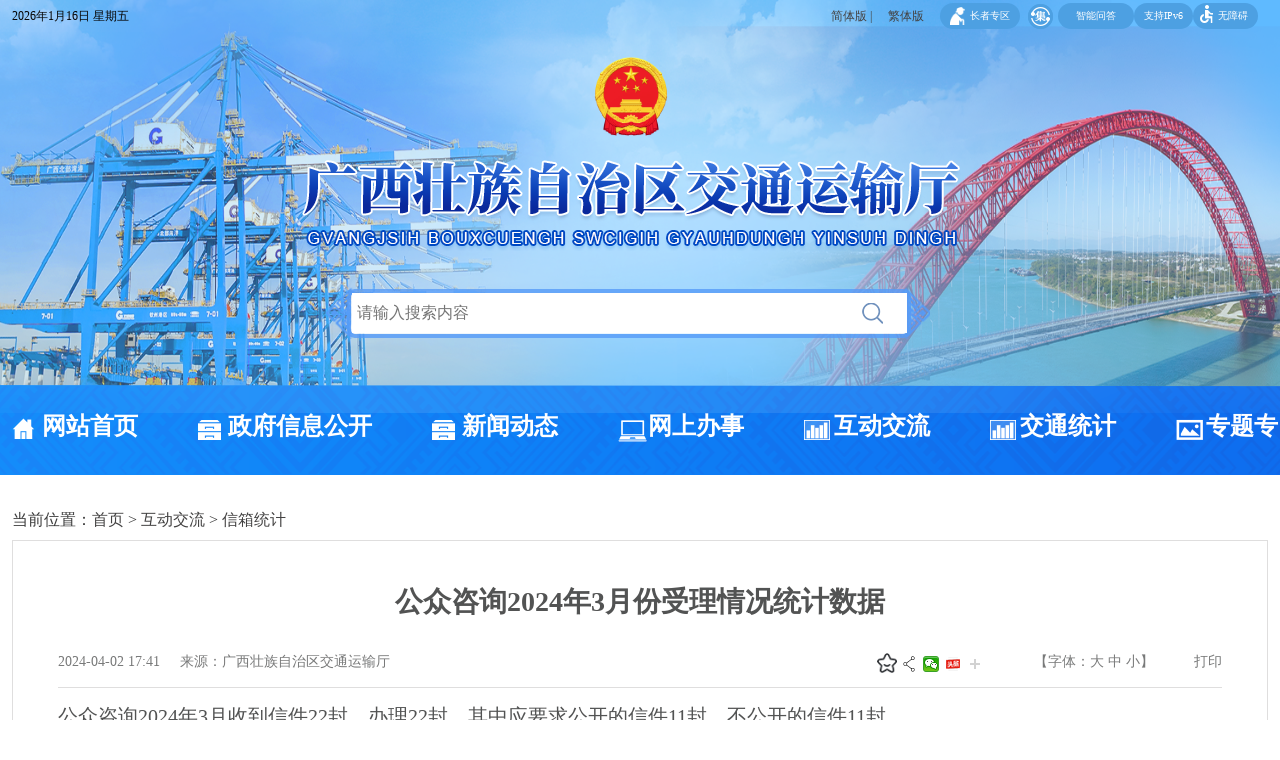

--- FILE ---
content_type: text/html
request_url: http://jtt.gxzf.gov.cn/hdjl/xxtj/t18223322.shtml
body_size: 57512
content:
<!DOCTYPE html>
<html>
<head>
    <meta charset="UTF-8">
    <title>公众咨询2024年3月份受理情况统计数据 - 信箱统计 - 广西壮族自治区交通运输厅</title>
    <meta name="renderer" content="webkit">
<meta http-equiv="x-ua-Compatible" content="IE=Edge,chrome=1">
<meta name="viewport" content="width=device-width, initial-scale=1, maximum-scale=1, user-scalable=no">
<meta name="Sitename" content="广西壮族自治区交通运输厅"> 
<meta name="SiteDomain" content="http://jtt.gxzf.gov.cn/"> 
<meta name="SiteIDCode" content="4500000008
">
    <meta name="ColumnName" content="信箱统计" />
    <meta name="ColumnType" content="互动交流">
    <meta name="ArticleTitle" content="公众咨询2024年3月份受理情况统计数据">
    <meta name="PubDate" content="2024-04-02 17:41">
    <meta name="ContentSource" content="广西壮族自治区交通运输厅">
    <meta name="Keywords" content="信件;公开;咨询;办理;其中">
    <meta name="Author" content="">
    <meta name="Description" content="公众咨询2024年3月收到信件22封，办理22封，其中应要求公开的信件11封，不公开的信件11封。">
    <meta name="Url" content="http://jtt.gxzf.gov.cn/hdjl/xxtj/t18223322.shtml">
    <link rel="stylesheet" href="/cssq/base.min.css">
<link rel="stylesheet" href="/cssq/main.css">
<link rel="stylesheet" href="/cssq/department.css">
    <link rel="stylesheet" type="text/css" href="http://jtt.gxzf.gov.cn/material/css/mobile-header-test.css" />
</head>
<body>
<link rel="stylesheet" href="http://jtt.gxzf.gov.cn/material/css/newsite/tsjb.css">
        <link rel="stylesheet" href="http://jtt.gxzf.gov.cn/material/css/newsite/wzkb.css">
        <link rel="stylesheet" type="text/css" href="http://jtt.gxzf.gov.cn/material/css/newsite/zntj.css">
        <link rel="stylesheet" type="text/css" href="http://jtt.gxzf.gov.cn/material/css/newsite/swiper.min.css">
        <link rel="stylesheet" type="text/css" href="http://jtt.gxzf.gov.cn/material/css/newsite/index5-4.css">
<link rel="stylesheet" type="text/css" href="http://jtt.gxzf.gov.cn/material/css/newsite/txtscrool.css">
<div class="gxzf-wza hide" id="wza">
            <div class="wrap">
                <div class="fun-item">
                    <div class="fn-left-txt">页面</div>
                    <div class="tab-wza fn-left">
                        <div class="border active">
                            <div id="btnBig" class="blue txt i-wza i-big">大</div>
                        </div>
                        <div class="border">
                            <div id="btnSmall" class="white txt i-wza i-small">小</div>
                        </div>
                    </div>
        
                </div>
                <div class="fun-item text-item">
                    <div class="fn-left-txt">配色</div>
                    <div class="tab-wza fn-left" id="skinGroup">
                        <div class="border active">
                            <div id="noskin" class="black txt">无</div>
                        </div>
                        <div class="border">
                            <div id="blue" class="top-blue txt">字</div>
                        </div>
                        <div class="border">
                            <div id="yellow" class="top-yellow txt">字</div>
                        </div>
                        <div class="border">
                            <div id="black" class="top-black txt">字</div>
                        </div>
                        <div class="border">
                            <div id="white" class="top-white txt">字</div>
                        </div>
                    </div>
                </div>
                <div class="fun-item mr40">
                    <div class="fn-left-txt">辅助线</div>
                    <div id="helpLine" class="i-wza btn i-close">开</div>
                </div>
                <div class="i-wza i-reset">重置</div>
            </div>
        </div>
        
        <div class="header">
			<div class="swiper">
				       <img height="450" src="http://jtt.gxzf.gov.cn/material/images/newsy/bg1.png" alt="" class="pic active" />
				       <img height="450" src="http://jtt.gxzf.gov.cn/material/images/newsy/bg2.png" alt="" class="pic active" />
				       <img height="450" src="http://jtt.gxzf.gov.cn/material/images/newsy/bg3.png" alt="" class="pic" />
					
			</div>
            <div class="site-top">
                <div class="wrap">
                    <div class="site-date fn-left"></div>
                    <div class="top-right fn-right">
        
                        <a id="gxzf_t2s" href="javascript: void(0); " target="_self">简体版 |</a>
                        <a id="gxzf_s2t" href="javascript: void(0); " target="_self">繁体版</a>
                        <!--
                            |<a href="#">English</a>
                        -->
                    
        <div class="ipv6 wza i-wza i-wza-people " id="gt_btn">无障碍</div>
        <a href="http://jtt.gxzf.gov.cn/zzzq/" target="_blank">
        	<div class="ipv6 i-age">长者专区</div>
        </a>
            <div class="ipv6">支持IPv6</div>
        <div class="ipv6"><a style="color: #fff;" href="http://jtt.gxzf.gov.cn/llm-app/#/intelligent-qa?code=8465306ee20f4ab6a7aa257b4389b39c&appId=68" target="_blank">智能问答</a></div>
        <div class="i-jy"><a target="_blank" href="http://dsjfzj.gxzf.gov.cn/fzlm/gxzfwzjyhdh/index.shtml#3">集</a></div>
                    </div>
                </div>
            </div>
            <div class="site-banner">
                <div class="site-warp">
                    <a href="http://jtt.gxzf.gov.cn/">
        				<img id="icon_gh" class="fn-left" width="88" src="/imagesq/icon-gh.png" />
                        <img class="fn-left Company_name" src="http://jtt.gxzf.gov.cn/material/images/newsy/newlogo.png" alt="广西壮族自治区交通运输厅" />
                    </a>
                    
                </div>
				<div class="search_st">
					<div class="site-search fn-right">
					    <input class="site-search-txt" placeholder="请输入搜索内容" name="searchWord" type="text" />
					    <input type="hidden" name="siteId" value="273" />
					    <input class="i-site site-search-submit" type="button" value="" onClick="doSearch(this)" />
					</div>
				</div>
				
            </div>
			
        <div class="nav-list">
            <ul class="nav">
                <li class="i-index"><a href="http://jtt.gxzf.gov.cn/" target="_blank">网站首页</a></li>
                <li class="i-info-site"><a href="http://jtt.gxzf.gov.cn/zfxxgk/" target="_blank">政府信息公开</a></li>
                 <li class="i-info-site"><a href="http://jtt.gxzf.gov.cn/xwdt/" target="_blank">新闻动态</a></li>
                <li class="i-int"><a href="https://zwfw.gxzf.gov.cn/eportal/ui?regionCode=3119307&pageId=d0144e0713974fa886c580945ed17165" target="_blank">网上办事</a></li>
                <li class="i-data-site"><a href="http://jtt.gxzf.gov.cn/hdjl/" target="_blank">互动交流</a></li>
                <li class="i-data-site"><a href="http://jtt.gxzf.gov.cn/zfxxgk/fdzdgk/jttj/" target="_blank">交通统计</a></li>
                <li class="i-city"><a href="http://jtt.gxzf.gov.cn/ztzl/" target="_blank">专题专栏</a></li>
            </ul>
        </div>
        </div>
        <style type="text/css">
        	.nav{width: 1140px; margin: 0 auto;margin-top: 50px;}
        	.nav li{ padding-left: 30px; }
        	body{background: url('http://jtt.gxzf.gov.cn/material/images/header-bg.png') top center;background-repeat: no-repeat;background-position-y: 50px;}
        	.site-top{background: rgba(234,243,254,0.6);}
        	.site-banner{background: url('http://jtt.gxzf.gov.cn/material/images/header.png') top center;background-repeat: no-repeat;}
        	.i-age{
        		background-image: url(/material/images/zzzq/icon_laoren.png);
        		background-repeat: no-repeat;
        		background-size: 15px;
        		background-position: 10px;
        		padding-left: 30px;
        	}
        	.top-right a{float: left;}
        	#icon_gh{
				    margin-top: 20px;
				    margin-left: 286px;
				    margin-bottom: 20px;
			}
        </style>
    <style>
		.qr-code-box{
		    width: 200px;
		    position: fixed;
		    bottom: 300px;
		    left: 0;
		}
		.qr-code-box2{width: 200px; position: fixed;right:0;bottom: 300px;}
		.qr-code-box>a,.qr-code-box2>a{display:block;width:200px;height:auto;}
		.qr-code-box>a>img,.qr-code-box2>a>img{width: 100%;height: 100%;}
		.push-close_btn,.push-close_btn2{text-align: center; cursor: pointer;}
        a{ text-decoration: none;}
        /*--智能推送 --*/
        .zntj-right .content-zntj{right: -40px;}
        .content-zntj{top: 60px;}
        .zntj-right .con-tab-bg{ right: 10px;}
        
        .right-float{right: -40px;position: absolute;top: 250px;}
        .right-float li{ cursor: pointer;}
        .right-float .wxbox{ width: 100px; height: 100px; background: #fff; box-shadow: 1px 1px 2px rgba(0,0,0,0.1); position: absolute; right: -105px; top: 0; display: none;}
        .right-float .jrttbox{ width: 100px; height: 100px; background: #fff; box-shadow: 1px 1px 2px rgba(0,0,0,0.1); position: absolute; right: -105px; top: 110px; display: none;}
        .right-float .dybox{ width: 100px; height: 100px; background: #fff; box-shadow: 1px 1px 2px rgba(0,0,0,0.1); position: absolute; right: -105px; top:165px; display: none;}

        .bottom_news dl dd a{  height: 35px; line-height: 35px; display: inline-block; font-size: 16px; padding: 5px 8px;}
        .bottom_news dl dd a:hover{color: #0066cc;}

        /*--横幅 --*/
        .esd-wraps{width:100% !important;}
        .esd-wraps img{width: 100% !important;}

        #item222{ display: none;}

/*--地质灾害 --*/
.demo{ max-width: 660px !important; padding: 0 5% !important;}
.demolist{ padding: 0 !important;}
.main5 .zwgk .right {
    width: 341px;
	display: flex;
}
.box2 .slider-wrapper{
    width: auto;
    padding: 0 60px;
}
.left_arrow{
position: absolute;
    left: 29px;
    top: 42%;
    width: 18px;
    height: 34px;
background-image:url(https://dnr.gxzf.gov.cn/material/images/left_arrow.png);
cursor: pointer;
}
.right_arrow{
position: absolute;
    right: 29px;
    top: 42%;
    width: 18px;
    height: 34px;
    background-image: url(https://dnr.gxzf.gov.cn/material/images/right_arrow.png);
cursor: pointer;
}
.site-banner {
     background: none !important; 
    background-repeat: no-repeat;
}
.site-warp {
    background: none;
	position: relative;
}
.header {
    height: 450px;
	max-width: 1920px;
	margin: auto;
}
body {
    background: #fff ;
}
.main5 .zwgk2 .mn-swiper .swiper-slide {
    width: 205px!important;
}
.logo1{
	background-image: url("http://jtt.gxzf.gov.cn/material/images/newsy/logo_1.png");
}
.logo2{
	background-image: url("http://jtt.gxzf.gov.cn/material/images/newsy/logo_2.png");
}
.logo3{
	background-image: url("http://jtt.gxzf.gov.cn/material/images/newsy/logo_3.png");
}
.logo4{
	background-image: url("http://jtt.gxzf.gov.cn/material/images/newsy/logo_4.png");
}
.logo5{
	background-image: url("http://jtt.gxzf.gov.cn/material/images/newsy/logo_5.png");
}
.logo6{
	background-image: url("http://jtt.gxzf.gov.cn/material/images/newsy/logo_6.png");
}
.logo7{
	background-image: url("http://jtt.gxzf.gov.cn/material/images/newsy/logo_7.png");
}
.logo17{
	background-image: url("http://jtt.gxzf.gov.cn/material/images/newsy/logo_17.png");
}
.main5 .ywcx .box2 a {
    display: block;
    border: none;
    border-radius: unset;
    max-width: 258px;
    min-width: unset;
    text-align: center;
    padding: unset;
    box-shadow: none;
    margin: unset;
    height: 95px;
    position: relative;
}
.main5 .ywcx .box2 a:hover {
	border: #579eff solid 2px;
	 color: #116dea;
	 border-radius: 10px;
}
.lj_txt{
	    position: absolute;
	    top: 33px;
	    left: 88px;
		text-align: left;
}
.cxfw{
	background: #116dea;
	    display: block;
	    width: 22px;
	    height: 4px;
	    border-radius: 15px;
	    margin: 6px auto 0 auto;
}
.cxfw1{
	background: #116dea;
	    display: block;
	    width: 50px;
	    height: 4px;
	    border-radius: 15px;
	    margin: 6px auto 0 auto;
}
.cx{
	font-size: 22px;
	font-weight: 900;
}
.main5 .ywcx .box1 {
    margin-left: 50px;
}
.box2{
	    width: 1136px;
}
.left_arrow1 {
    width: 31px;
    height: 31px;
	margin-right: 10px;
    background-image: url(http://jtt.gxzf.gov.cn/material/images/newsy/logo_right.png);
    cursor: pointer;
}
.right_arrow1 {
    width: 31px;
    height: 31px;
    background-image: url(http://jtt.gxzf.gov.cn/material/images/newsy/logo_left.png);
    cursor: pointer;
}
.arrow_box{
	display: flex;
}
.main5 .slider-content>li div {
    width: 100%;
    display: flex;
    height: 200px;
}
.ysxk{
	margin-top: 50px;
}
.ywcx{
	display: flex;
	height: 320px;
}
.cyzgcx{
	    width: 233px;
	    text-align: center;
	    margin-left: 45px;
}
.gd{
	
}
.gd a{
	color: #116dea;
	font-size: 18px;
}
.tpadd{
	margin-left: 60px; margin-top: 20px;
	display: flex;
	flex-wrap: wrap;
}
.tpadd a div{
	margin-right: 5px;
	margin-bottom: 5px;
}
.tpadd a {
	position: relative;
}
.tpadd a span{
	    font-size: 16px;
	    font-weight: 800;
	    position: absolute;
	    top: 28px;
	    left: 26px;
}
.main5 .ywcx .box2 a i {
    padding: 45px 30px;
    display: block;
    width: 192px;

}
.main5 .hdjl .box1 {
    background: none;
    padding: 0px 20px 20px 10px;
    display: flex;
}
.zntj .content-zntj {
    top: 200px;
}
.ldrl {
    position: absolute;
    top: 0px;
    left: -50px;
    width: 50px;
    height: 130px;
    background: #0067CC;
    color: #fff;
    padding-top: 30px;
    text-decoration: none;
}
.ldrl a{
	    width: 20px;
	    height: auto;
	    text-align: center;
	    font-size: 20px;
	    line-height: 24px;
	    display: block;
	    margin: 0 auto;
		color: #fff;
}
.zwdt {
    position: absolute;
    top: 400px;
    left: -50px;
    width: 50px;
    height: 130px;
    background: #0067CC;
    color: #fff;
    padding-top: 30px;
    text-decoration: none;
}
.zwdt a{
	    width: 20px;
	    height: auto;
	    text-align: center;
	    font-size: 20px;
	    line-height: 24px;
	    display: block;
	    margin: 0 auto;
		color: #fff;
}
.main4 .icon3 i {
    background: url(http://jtt.gxzf.gov.cn/material/images/zbxx.png) no-repeat center top;
    padding: 48px 50px;
    display: block;
}
.main4 .icon2 i {
    background: url(http://jtt.gxzf.gov.cn/material/images/jttj.png) no-repeat center top;
    padding: 48px 50px;
    display: block;
}
.main4 .iconbox a {
    display: inline-block;
    max-width: 232px;
    height: 140px;
    text-align: center;
    font-size: 18px;
    color: #323232;
    flex: 1;
}
.header .swiper {width: 100%; height: 100%; position: absolute; top: 0; left: 50%; -webkit-transform: translateX(-50%); transform: translateX(-50%); }
    .header .swiper .pic {position: absolute; top: 0; left: 0; width: 100%;  background-position: top center !important; background-repeat: no-repeat !important; background-size: cover !important;opacity: 0; filter: alpha(opacity=0); -webkit-transition: all 0.8s ease-out; transition: all 0.8s ease-out; }
    .header .swiper .pic.active {opacity: 1; filter: alpha(opacity=100); }
	.header{position: relative;height: 450px;}
	.site-search-submit {
		background-image: url(http://jtt.gxzf.gov.cn/material/images/newsite/search-btn.png);
		position: absolute; 
    cursor: pointer !important;
    border: none !important;
    width: 52px !important;
    height: 32px !important; 
    float: right !important;
	top: 10px;
	}
.site-search-txt {
        border: none !important;
        width: 545px !important;
        height: 26px !important;
        line-height: 26px !important;
        padding: 7px 5px !important;
        float: left !important;
        position: absolute;
        top: 6px !important;
        left: 26px !important;
}
.site-search {
     background: url(http://jtt.gxzf.gov.cn/material/images/newsy/sorcehk.png) !important;
    width: 604px;
}
.wrap {
	background: #fff;
	top: 0px;
}
.main6 .swiper-button-prev {
    right: 7.5%;
    bottom: 300px;

}
.main6 .swiper-button-next {
    right: 4%;
    bottom: 300px;
}
.header .nav {
    margin-top: 227px;
}
.site-warp {
    width: 678px;
	height: 225px;
}
.search_st{
	       width: 580px;
	       margin: auto;
}
.dep-gird {
    margin: 15px auto;
    padding: 15px 12px;
}
.bg-white {
    background: #fff;
}
.title-dep {
    border-bottom: 2px solid #305aae;
    height: 35px;
    line-height: 35px;
    margin-bottom: 20px;
    overflow: hidden;
}
.title-dep strong {
    color: #fff;
    background: #305aae;
    border-radius: 4px 4px 0 0;
    display: block;
    float: left;
    height: 35px;
    font-size: 20px;
    padding: 0 20px;
}
.main1 {
    margin: 25px 0 0 0;
}
.main5 {
    padding: 30px 0 1px 0;
    background: url(http://jtt.gxzf.gov.cn/material/images/newsy/bottombg.png) no-repeat left bottom;
    background-size: 100% 1012px;
}
.con-tab-bg {
    top: 200px;
}
#sliderNav a span {
    color: #295ed4;
}
.icon11{
	font-size: 15px !important;
}
.main5 .m-section2 .tab .select .icon2 {
    background: url(http://jtt.gxzf.gov.cn/material/images/newsy/jsjfwb.png) no-repeat center center;
}
.main5 .m-section2 .tab .icon2 {
    background: url(http://jtt.gxzf.gov.cn/material/images/newsy/jsjfwl.png) no-repeat center center;
    padding: 30px 40px;
}
.swiper-wrapper{
	width: 4670px !important;
}
.main6 .mn-swiper2 .swiper-slide {
    margin-bottom: 20px;
}

.txt-list li {
    text-overflow: ellipsis;
    overflow: hidden;
    white-space: nowrap;
    background: url(https://dnr.gxzf.gov.cn/material/images/newsite/arrow-dian.png) no-repeat 0 center;
    line-height: 40px;
    padding-left: 15px;
}

.nav-list .nav li{
    font-size: 24px;
    margin: 0px 10px;
    position: relative;
}
.header .nav a{
    position: relative;
    bottom: 5px;
}

    </style>
<div id="NewsArticleID" style="display:none;">18223322</div>
<div id="NewsArticleTitle" style="display:none;">公众咨询2024年3月份受理情况统计数据</div>
<div id="NewsArticleType" style="display:none;">20</div>
<div id="NewsArticleSource" style="display:none;">广西壮族自治区交通运输厅</div>
<div id="NewsArticleAuthor" style="display:none;"></div>
<div id="NewsArticlePubDay" style="display:none;">2024-04-02</div>
<div id="NewsEditionNumber" style="display:none;">100105</div>  
<div id="NewsEditionName" style="display:none;">信箱统计</div>
<div class="r_lmgd" style="display: none;z-index: 9;" data-gd="0"><p></p></div>
<div class="wrap bg-white">
    <div class="crumb-nav">
        当前位置：<a href="../../" target="_self" title="首页" class="CurrChnlCls">首页</a>&nbsp;&gt;&nbsp;<a href="../" target="_self" title="互动交流" class="CurrChnlCls">互动交流</a>&nbsp;&gt;&nbsp;<a href="./" target="_self" title="信箱统计" class="CurrChnlCls">信箱统计</a>
    </div>
    
    <div class="more">
        <div class="article">
            
            <h1>公众咨询2024年3月份受理情况统计数据</h1>
            
            <div class="article-inf fn-clear">
                <div class="article-inf-left">
                    2024-04-02 17:41
                    &nbsp;&nbsp;&nbsp;&nbsp;来源：广西壮族自治区交通运输厅
                    
                </div>
                <div class="article-inf-right">
                    <div class="favorite-container" id="favoriteContainer">
  <img class="favorite-icon" id="favoriteIcon" src="/imagesq/un-collect.png" alt="收藏" />
  <span class="favorite-tooltip" id="favoriteTooltip">我要收藏</span>
  <span class="space-span" id="siteName">
    公共资源调用站点
  </span>
  <span class="space-span" id="doctitle">
    
  </span>
  <span class="space-span" id="channelName"
    >文章分享
  </span>
</div>
<div class="article-share-group">
  <em class="article-share-tips">分享</em>
  <a class="article-share-wechat" onmouseenter="shareTo('wechat')">
    微信
    <div class="article-share-wechat-code" id="shareCode"></div>
  </a>
  <a class="article-share-toutiao" onmouseenter="shareTo('toutiao')">
    头条
    <div class="article-share-wechat-code" id="shareCodeToutiao"></div>
  </a>
  <div class="article-share-more">
    <div class="article-share-more-icon"></div>
    <div class="article-share-group-hover">
      <a class="article-share-weibo" onclick="shareTo('sina')">微博</a>
      <a class="article-share-qzone" onclick="shareTo('qzone')">空间</a>
      <a class="article-share-qq" onclick="shareTo('qq')">qq</a>
    </div>
  </div>
</div>
                    【字体：<span id="fontsize_b">大</span> <span id="fontsize_m">中</span> <span id="fontsize_s">小</span>】<span class="article_print">打印</span>
                </div>
            </div>
            <div class="article-con">
                <!-- 视频 s -->
                
                <!-- 视频 e -->
                <!-- 图集 s -->
                
                <!-- 图集 e -->
                <!-- 正文s -->
                
                    <div class="trs_editor_view TRS_UEDITOR trs_paper_default trs_web"><p>公众咨询2024年3月收到信件22封，办理22封，其中应要求公开的信件11封，不公开的信件11封。</p></div>
                
                <!-- 正文e -->
                <!-- 附件s -->
                <div id="downloadfile" class="downloadfile">
                    <p class="article-file bold">文件下载：</p>
                    <div id="article-file"></div>
                </div>
                <div id="relfile" class="downloadfile">
                    <p class="article-file bold">关联文件：</p>
                    <div id="relative-file">
                        <ul class="about-list"></ul>
                    </div>
                </div>
                <!-- 附件e -->
                <!-- 其他s -->
                
                <!-- 其他e -->
            </div>
        </div>

    </div>
</div>
<link rel="stylesheet" href="http://jtt.gxzf.gov.cn/material/css/newsite/tsjb.css">
        <link rel="stylesheet" href="http://jtt.gxzf.gov.cn/material/css/newsite/wzkb.css">
        <link rel="stylesheet" type="text/css" href="http://jtt.gxzf.gov.cn/material/css/newsite/zntj.css">
        <link rel="stylesheet" type="text/css" href="http://jtt.gxzf.gov.cn/material/css/newsite/swiper.min.css">
        <link rel="stylesheet" type="text/css" href="http://jtt.gxzf.gov.cn/material/css/newsite/index5-4.css">
<link rel="stylesheet" type="text/css" href="http://jtt.gxzf.gov.cn/material/css/newsite/txtscrool.css">
<style>
/*--友情链接 --*/
        .link-site{ margin-bottom: 0;}
        .tab-link-nav-site{ display: flex;}
        .tab-link-nav-site li{ background: url(http://jtt.gxzf.gov.cn/material/images/newsite/arrow-downs.png) no-repeat right center; color: #434242; float: none; font-size: 16px; flex:1}
        .tab-link-nav-site li.cur, .link-site-gird6 .tab-link-nav-site li.cur{background: none; font-size: 16px; color: #0066cc;  background: url(http://jtt.gxzf.gov.cn/material/images/newsite/arrow-downs.png) no-repeat right center;}
.bg-white{

    top: 50px !important;
}
.main8 {
    background: #ebf6ff;
    padding: 20px 0 5px 0;
    margin-top: 100px;
}
</style>
<div class="main8">
                <div class="wrap" style="background: none;">
                    <div class="link-site">
    <div class="link-site-wrap">
        <ul class="tab-nav tab-link-nav-site" id="tabLinkNav">
            <li>重点网站</li>
            
                <li>全国交通系统网站</li>
            
                <li>自治区政府网站</li>
            
                <li>直属单位网站</li>
            
            
                <li class="last">区内交通子站</li>
            
        </ul>
        <div class="tab-con tab-link-con hide" id="tabLinkCon">
            <div class="hide">
                <ul class="link-list">
                    <li><a href="http://www.gov.cn" target="_blank" title="中国政府网">中国政府网</a></li>
<li><a href="http://www.gxzf.gov.cn" target="_blank" title="广西壮族自治区人民政府门户网站">广西壮族自治区人民政府</a></li>
                </ul>
            </div>
            
                <div class="hide">
                    <ul class="link-list">
                        
                            <li><a href="http://www.mot.gov.cn/" target="_blank" title="中华人民共和国交通运输部">中华人民共和国交通运输部</a></li>
                        
                            <li><a href="http://jtw.beijing.gov.cn/" target="_blank" title="北京市交通委员会">北京市交通委员会</a></li>
                        
                            <li><a href="http://jtys.tj.gov.cn/" target="_blank" title="天津市交通运输委员会">天津市交通运输委员会</a></li>
                        
                            <li><a href="http://jtt.hebei.gov.cn/" target="_blank" title="河北省交通运输厅">河北省交通运输厅</a></li>
                        
                            <li><a href="http://jtyst.shanxi.gov.cn/" target="_blank" title="山西省交通运输厅">山西省交通运输厅</a></li>
                        
                            <li><a href="http://jtyst.nmg.gov.cn/" target="_blank" title="内蒙古自治区交通运输厅">内蒙古自治区交通运输厅</a></li>
                        
                            <li><a href="http://jtt.ln.gov.cn/" target="_blank" title="辽宁省交通厅">辽宁省交通厅</a></li>
                        
                            <li><a href="http://jtyst.jl.gov.cn/" target="_blank" title="吉林省交通运输厅">吉林省交通运输厅</a></li>
                        
                            <li><a href="http://jt.hlj.gov.cn/" target="_blank" title="黑龙江省交通运输厅">黑龙江省交通运输厅</a></li>
                        
                            <li><a href="http://jtw.sh.gov.cn/" target="_blank" title="上海市交通委员会">上海市交通委员会</a></li>
                        
                            <li><a href="https://jtt.xizang.gov.cn/" target="_blank" title="西藏自治区交通运输厅">西藏自治区交通运输厅</a></li>
                        
                            <li><a href="http://jtyst.zj.gov.cn/" target="_blank" title="浙江省交通运输厅">浙江省交通运输厅</a></li>
                        
                            <li><a href="http://jtt.ah.gov.cn/" target="_blank" title="安徽省交通运输厅">安徽省交通运输厅</a></li>
                        
                            <li><a href="http://jtyst.fujian.gov.cn/" target="_blank" title="福建省交通运输厅">福建省交通运输厅</a></li>
                        
                            <li><a href="http://jt.jiangxi.gov.cn/" target="_blank" title="江西省交通运输厅">江西省交通运输厅</a></li>
                        
                            <li><a href="http://jtt.shandong.gov.cn/" target="_blank" title="山东省交通运输厅">山东省交通运输厅</a></li>
                        
                            <li><a href="http://jtyst.henan.gov.cn/" target="_blank" title="河南省交通运输厅">河南省交通运输厅</a></li>
                        
                            <li><a href="http://jtt.hubei.gov.cn/" target="_blank" title="湖北省交通运输厅">湖北省交通运输厅</a></li>
                        
                            <li><a href="http://jtt.hunan.gov.cn/" target="_blank" title="湖南省交通运输厅">湖南省交通运输厅</a></li>
                        
                            <li><a href="http://jtj.cq.gov.cn/" target="_blank" title="重庆市交通运输委员会">重庆市交通运输委员会</a></li>
                        
                            <li><a href="http://jtys.gansu.gov.cn/" target="_blank" title="甘肃省交通运输厅">甘肃省交通运输厅</a></li>
                        
                            <li><a href="http://jtyst.jiangsu.gov.cn/" target="_blank" title="江苏省交通运输厅">江苏省交通运输厅</a></li>
                        
                            <li><a href="http://td.gd.gov.cn/" target="_blank" title="广东省交通运输厅">广东省交通运输厅</a></li>
                        
                            <li><a href="http://jt.hainan.gov.cn/" target="_blank" title="海南省交通运输厅">海南省交通运输厅</a></li>
                        
                            <li><a href="http://jtt.sc.gov.cn/" target="_blank" title="四川省交通运输厅">四川省交通运输厅</a></li>
                        
                            <li><a href="http://jt.guizhou.gov.cn/" target="_blank" title="贵州省交通运输厅">贵州省交通运输厅</a></li>
                        
                            <li><a href="http://jtyst.yn.gov.cn/" target="_blank" title="云南省交通运输厅">云南省交通运输厅</a></li>
                        
                            <li><a href="http://jtyst.qinghai.gov.cn/" target="_blank" title="青海省交通运输厅">青海省交通运输厅</a></li>
                        
                            <li><a href="http://jtt.xizang.gov.cn/" target="_blank" title="西藏自治区交通厅">西藏自治区交通厅</a></li>
                        
                            <li><a href="http://jtys.gansu.gov.cn/" target="_blank" title="甘肃省交通运输厅">甘肃省交通运输厅</a></li>
                        
                            <li><a href="http://jtt.nx.gov.cn/" target="_blank" title="宁夏回族自治区交通运输厅">宁夏回族自治区交通运输厅</a></li>
                        
                            <li><a href="http://jtyst.xinjiang.gov.cn/" target="_blank" title="新疆维吾尔自治区交通运输厅">新疆维吾尔自治区交通运输厅</a></li>
                        
                        
                    </ul>
                </div>
            
                <div class="hide">
                    <ul class="link-list">
                        
                            <li><a href="http://www.gxzf.gov.cn/" target="_blank" title="广西壮族自治区人民政府">广西壮族自治区人民政府</a></li>
                        
                            <li><a href="http://fgw.gxzf.gov.cn/" target="_blank" title="广西壮族自治区发展和改革委员会">广西壮族自治区发展和改革委员会</a></li>
                        
                            <li><a href="http://www.nanning.gov.cn/" target="_blank" title="南宁市人民政府网">南宁市人民政府网</a></li>
                        
                            <li><a href="http://www.liuzhou.gov.cn/" target="_blank" title="柳州市人民政府网">柳州市人民政府网</a></li>
                        
                            <li><a href="http://www.guilin.gov.cn/" target="_blank" title="桂林市人民政府网">桂林市人民政府网</a></li>
                        
                            <li><a href="http://www.wuzhou.gov.cn/" target="_blank" title="梧州市人民政府网">梧州市人民政府网</a></li>
                        
                            <li><a href="http://www.beihai.gov.cn/" target="_blank" title="北海市人民政府网">北海市人民政府网</a></li>
                        
                            <li><a href="http://www.fcgs.gov.cn/" target="_blank" title="防城港市交通人民政府网">防城港市交通人民政府网</a></li>
                        
                            <li><a href="http://www.qinzhou.gov.cn/" target="_blank" title="钦州市人民政府网">钦州市人民政府网</a></li>
                        
                            <li><a href="http://www.gxgg.gov.cn/" target="_blank" title="贵港市人民政府网">贵港市人民政府网</a></li>
                        
                            <li><a href="http://www.yulin.gov.cn/" target="_blank" title="玉林市人民政府网">玉林市人民政府网</a></li>
                        
                            <li><a href="http://www.baise.gov.cn/" target="_blank" title="百色市人民政府网">百色市人民政府网</a></li>
                        
                            <li><a href="http://www.gxhz.gov.cn/" target="_blank" title="贺州市人民政府网">贺州市人民政府网</a></li>
                        
                            <li><a href="http://www.hechi.gov.cn/" target="_blank" title="河池市人民政府网">河池市人民政府网</a></li>
                        
                            <li><a href="http://www.laibin.gov.cn/" target="_blank" title="来宾市人民政府网">来宾市人民政府网</a></li>
                        
                            <li><a href="http://www.chongzuo.gov.cn/" target="_blank" title="崇左市人民政府网">崇左市人民政府网</a></li>
                        
                        
                    </ul>
                </div>
            
                <div class="hide">
                    <ul class="link-list">
                        
                            <li><a href="https://www.gxghj.cn/" target="_blank" title="广西壮族自治区港航发展中心">广西壮族自治区港航发展中心</a></li>
                        
                            <li><a href="http://www.gxdlys.cn/" target="_blank" title="广西壮族自治区道路运输发展中心">广西壮族自治区道路运输发展中心</a></li>
                        
                            <li><a href="http://www.gxglj.cn/" target="_blank" title="广西壮族自治区公路发展中心">广西壮族自治区公路发展中心</a></li>
                        
                            <li><a href="http://www.gxewa.com/" target="_blank" title="广西壮族自治区高速公路发展中心">广西壮族自治区高速公路发展中心</a></li>
                        
                            <li><a href="http://www.gxjtjd.com/" target="_blank" title="广西壮族自治区交通运输工程质量监测鉴定中心">广西壮族自治区交通运输工程质量监测鉴定中心</a></li>
                        
                            <li><a href="http://www.gxjzy.com/" target="_blank" title="广西交通职业技术学院">广西交通职业技术学院</a></li>
                        
                            <li><a href="http://www.gxjtjx.com/" target="_blank" title="广西交通高级技工学校">广西交通高级技工学校</a></li>
                        
                        
                    </ul>
                </div>
            
                <div class="hide">
                    <ul class="link-list">
                        
                            <li><a href="http://jt.nanning.gov.cn/" target="_blank" title="南宁市交通运输局">南宁市交通运输局</a></li>
                        
                            <li><a href="http://jtj.liuzhou.gov.cn/" target="_blank" title="柳州市交通运输局">柳州市交通运输局</a></li>
                        
                            <li><a href="http://jtysj.guilin.gov.cn/" target="_blank" title="桂林市交通运输局">桂林市交通运输局</a></li>
                        
                            <li><a href="http://jtj.wuzhou.gov.cn/" target="_blank" title="梧州市交通运输局">梧州市交通运输局</a></li>
                        
                            <li><a href="http://www.beihai.gov.cn/xxgkbm/bhsjtysj/jgsj/jgzyzz_7/t14856847.shtml" target="_blank" title="北海市交通运输局">北海市交通运输局</a></li>
                        
                            <li><a href="http://www.fcgs.gov.cn/jtj/" target="_blank" title="防城港市交通运输局">防城港市交通运输局</a></li>
                        
                            <li><a href="http://jtj.qinzhou.gov.cn/" target="_blank" title="钦州市交通运输局">钦州市交通运输局</a></li>
                        
                            <li><a href="http://www.gxgg.gov.cn/zfxxgk/fdzdgknr/jgsz/srmzfgzbm/ggsjtysj_2935/" target="_blank" title="贵港市交通运输局">贵港市交通运输局</a></li>
                        
                            <li><a href="http://jtysj.yulin.gov.cn/" target="_blank" title="玉林市交通运输局">玉林市交通运输局</a></li>
                        
                            <li><a href="http://www.baise.gov.cn/zwgk/fdzdgknr/jgzn/srmzfgzbm/bssjtysj/" target="_blank" title="百色公路发展中心">百色公路发展中心</a></li>
                        
                            <li><a href="http://www.gxhz.gov.cn/zfxxgk/fdzdgknr/jgsz/srmzfgzbm/hzsjtysj/" target="_blank" title="贺州市交通运输局">贺州市交通运输局</a></li>
                        
                            <li><a href="http://jtj.hechi.gov.cn/" target="_blank" title="河池市交通运输局">河池市交通运输局</a></li>
                        
                            <li><a href="http://www.laibin.gov.cn/xxgk/fdzdgknr/jgzn/zfgzbm/t12001828.shtml" target="_blank" title="来宾市交通运输局">来宾市交通运输局</a></li>
                        
                            <li><a href="http://www.chongzuo.gov.cn/zfxxgkzl/xxgkzn_fdzdgknr/jgzn/szfgzbm/t16772819.shtml" target="_blank" title="崇左市交通运输局">崇左市交通运输局</a></li>
                        
                        
                    </ul>
                </div>
            
        </div>
    </div>
</div>
<style type="text/css">
    #tabLinkCon div:nth-child(4) ul li{ width: 32%; }
.tab-link-con,#tabLinkCon ul {
    height: auto;
}
</style>
                </div>
 </div>
            <!--友情链接 main8 end -->
<div class="footer">
    <div class="wrap fot" style="background: none;">
        <div class="box1">
            <a href="http://bszs.conac.cn/sitename?method=show&id=0804059E64B22829E053012819AC7F33" target="_blank"><img id="imgConac" src="/imagesq/dzjg.png" data-bd-imgshare-binded="1" vspace="0" hspace="0" border="0" /></a>
            <a href=""><script id="_jiucuo_" sitecode='4500000068' src='https://pucha.kaipuyun.cn/exposure/jiucuo.js'></script></a>
        </div>
        <div class="box2">
            <p><a href="http://jtt.gxzf.gov.cn//map.shtml" target="_blank">网站地图</a> | 主办：广西壮族自治区交通运输厅  | 地址：广西壮族自治区南宁市兴宁区新民路67号</p>
            
            <p>办公电话：0771-2115002 &nbsp;&nbsp;&nbsp;  广西高速公路服务电话：96333 &nbsp;&nbsp;&nbsp;  交通运输服务监督电话：12328 &nbsp;&nbsp;&nbsp;  E-mail：gxjttbgs@163.com</p>
            
            <p><a href="http://www.beian.gov.cn/portal/registerSystemInfo?recordcode=45010202000280" target="_blank"><img src="/imagesq/ba.png" />桂公网安备 45010202000280号</a>
					<a href="http://beian.miit.gov.cn" target="_blank">桂ICP备06001285号</a>　网站标识码 4500000008
				</p>
        </div>
    </div>
</div>

<!-- <div style="position: fixed; left: 10px; bottom: 10px;" id="showSj">
<img src="http://jtt.gxzf.gov.cn/material/images/newsite/sj.png" />
<span onclick="closeSj()"  style=" display: block;width: 34px;border-radius:60px; height: 34px;background:#ebf7fe url(http://jtt.gxzf.gov.cn/material/images/newsite/close.png) no-repeat center center;  position: absolute; top: 0; right: 0;background-size:16px"></span>
</div> -->

  
  <script src="/jsq/jquery.min.js"></script>
  <script src="/jsq/jquery.cookie.js"></script>
  <script src="/jsq/jquery.s2t.js"></script>
  <script src="/jsq/jquery.qrcode.min.js"></script>
  <script src="/jsq/chinese_status.js"></script>
  <script src="/jsq/checklink.min.js"></script>
  <script src="/jsq/main.js"></script>
  <script src="/jsq/header.js"></script>
  <script src="/jsq/wza.js"></script>

<script type="text/javascript">document.write("<script src='/accessTool/Access_Initial.js?"+Math.random()+"'><\/script>");</script>
<script src="http://jtt.gxzf.gov.cn/material/js/Access_conf.js"></script>
<script src="http://jtt.gxzf.gov.cn/accessTool/Access_Initial.js"></script>
<script type="text/javascript">document.write("<script src='/accessTool/Access_Initial.js?"+Math.random()+"'><\/script>");</script>


  <script id="_trs_ta_js" src="//ta.trs.cn/c/js/ta.js?mpid=3816" async="async" defer="defer"></script>

  <script src="http://jtt.gxzf.gov.cn/material/js/newsite/swiper.min.js"></script>
  <script src="http://jtt.gxzf.gov.cn/material/js/newsite/SuperSlide.js"></script>
  <script src="/jsq/api_opinion_meta.js"></script>

  <!-- 常用函数 -->
  <script src="http://jtt.gxzf.gov.cn/material/js/newsite/txtscrooll.js"></script>
  <!-- 在线访谈---->
  <script src="http://jtt.gxzf.gov.cn/material/js/newsite/api_interview.js"></script>
   <script src="http://jtt.gxzf.gov.cn/material/js/newsite/utils.js"></script>
  
  <script>
	  
  var version =Date.parse(new Date());
  document.write('<script src="/jsq/api_func.js?v='+version+'"><\/script>');
  SITEID = 202;
  APPID = 556;
  
  var _hmt = _hmt || [];
  (function() {
  var hm = document.createElement("script");
  hm.src = "https://hm.baidu.com/hm.js?d6206e048bee8d619a7d1767a0729582";
  var s = document.getElementsByTagName("script")[0]; 
  s.parentNode.insertBefore(hm, s);
  })();
  </script>
  <script>
  link('link-site-wrap-group');
  link('link-site-wrap-area');
  SITEID = 202;
  APPID = 556;
  function link(obj){
     $('.'+obj).hover(function(){
         $(this).find('.tab-link-con').show();
     },function(){
        $(this).find('.tab-link-con').hide();
        $('.tab-link-nav-site li').removeClass('cur');
     })
  }
  
  
  //收藏本站
  function AddFavorite(title, url) {
      try {
          window.external.addFavorite(url, title);
      }
      catch (e) {
          try {
              window.sidebar.addPanel(title, url, "");
          }
          catch (e) {
              alert("抱歉，您所使用的浏览器无法完成此操作。\n\n加入收藏失败，请使用Ctrl+D进行添加");
          }
      }
  }
  
  //关闭飘窗
  function closeSj() {
          $('#showSj').hide();
      }
  
  //轮播图
    var mySwiper = new Swiper('.mn-swiper', {
       autoplay: false,
       touchRatio:1,
       speed:3000,  //匀速时间
       loop : true,
       freeMode:true,  //设置为true则变为free模式
       slidesPerView:8,
       slidesPerGroup:1,
   })
  //--  如果需要前进后退按钮 --
   $('.arrow-left').click(function(){
       mySwiper.swipePrev();
   });
   $('.arrow-right').click(function(){
       mySwiper.swipeNext();
   });
   //鼠标移入悬停
   $('.swiper-container').on('mouseenter', function(){
       mySwiper.stopAutoplay();
   })
   //鼠标移出滚动
   $('.swiper-container').on('mouseleave', function(){
       mySwiper.startAutoplay();
   })
  
  //轮播图
    var mySwiper2 = new Swiper('.mn-swiper2', {
       autoplay: true,
       touchRatio:1,
       speed:3000,  //匀速时间
       loop : true,
       freeMode:true,  //设置为true则变为free模式
       slidesPerView:6,
       slidesPerGroup:1,
   })
  //--  如果需要前进后退按钮 --
   $('.arrow-left2').click(function(){
       mySwiper2.swipePrev();
   });
   $('.arrow-right2').click(function(){
       mySwiper2.swipeNext();
   });
   //鼠标移入悬停
   $('.swiper-container2').on('mouseenter', function(){
       mySwiper2.stopAutoplay();
   })
   //鼠标移出滚动
   $('.swiper-container2').on('mouseleave', function(){
       mySwiper2.startAutoplay();
   })
  
  
  $(".push-close_btn").click(function(){
      $(".qr-code-box").css("display","none")
  })
  $(".push-close_btn2").click(function(){
      $(".qr-code-box2").css("display","none")
  })
  
  
  //全国要闻选项卡
  var titleName = $("#tab-title a")
  var tabContent = $("#tab-content div")
  for (var index = 0; index < titleName.length; index++) {
          titleName[index].id = index;
          titleName[index].onmouseover = function () {
              for (var j = 0; j < titleName.length; j++) {
                  titleName[j].className = "";
                  tabContent[j].style.display = "none"
              }
              this.className = "select";
              tabContent[this.id].style.display = "block";
          }
      }
  	
  //大内容版块选项卡
  var titleName2 = $("#tab-title2 a")
  var tabContent2 = $("#tab-content2 .content")
  for (var index = 0; index < titleName2.length; index++) {
          titleName2[index].id = index;
          titleName2[index].onmouseover = function () {
              for (var j = 0; j < titleName2.length; j++) {
                  titleName2[j].className = "";
                  tabContent2[j].style.display = "none"
              }
              this.className = "select";
              tabContent2[this.id].style.display = "block";
          }
      }
  $(function() {
      getOpinionList(SITEID, 1, 4, 2); //意见征集
  });

  $('#wx').mouseover(function () {
    $('.wxbox').show()
  })
  $('#wx').mouseout(function () {
    $('.wxbox').hide()
  })
  
  $('#jrtt').mouseover(function () {
    $('.jrttbox').show()
  })
  $('#jrtt').mouseout(function () {
    $('.jrttbox').hide()
  })
  
  $('#dy').mouseover(function () {
    $('.dybox').show()
  })
  $('#dy').mouseout(function () {
    $('.dybox').hide()
  })
  function showTZGG() {
      $('#tzgg-ul1').toggle()
      $('#tzgg-ul2').toggle()
  }
  $('.txt-scroll-default').txtscroll({
  		'speed': 50
  	  });  
  function jump() {
      var searchWord = $('.zfxxgk-search-txt').val();
      var fwzh= $('.fwzh').val();
      var fwdw= $('.fwdw').val();
      var $url = '';
      $url = 'http://dnr.gxzf.gov.cn/zfxxgk/fdzdgknr/zcfg/index.shtml?typeKey=1&wjkTitle=' + encodeURI(searchWord) + '&fwzh=' +encodeURI(fwzh) + '&fwdw='+ encodeURI(fwdw);
      window.open($url, '_blank');
  }
  $(document).ready(function(){
  	  var oBox = $('.header');
  	  var pic = oBox.find('.swiper .pic');
  	  var max = pic.length;
  	  var index = Math.floor(Math.random() * max);
  	
  	  pic.removeClass('active').eq(index).addClass('active');
  	  setInterval(function () {
  	  
  	    if (index >= max - 1) {
  	      index = 0;
  	    } else {
  	      ++index
  	    }
  	    pic.removeClass('active').eq(index).addClass('active');
  	  }, 5000)
  	});
  
  $(function() {
      getInterviewList3(SITEID, 1, 1, -1);//在线访谈
  });
  $(function() {
      var locationUrl = window.location.href;
      pageIndex = locationUrl.split('=')[1];
      pageIndex == undefined ? pageIndex = 1 : pageIndex;
      getInterviewListMore(SITEID, pageIndex, 15, -1, 1);
  });
  

  </script>
  




    <style>
		.qr-code-box{
		    width: 200px;
		    position: fixed;
		    bottom: 300px;
		    left: 0;
		}
		.qr-code-box2{width: 200px; position: fixed;right:0;bottom: 300px;}
		.qr-code-box>a,.qr-code-box2>a{display:block;width:200px;height:auto;}
		.qr-code-box>a>img,.qr-code-box2>a>img{width: 100%;height: 100%;}
		.push-close_btn,.push-close_btn2{text-align: center; cursor: pointer;}
        a{ text-decoration: none;}
        /*--智能推送 --*/
        .zntj-right .content-zntj{right: -40px;}
        .content-zntj{top: 60px;}
        .zntj-right .con-tab-bg{ right: 10px;}
        
        .right-float{right: -40px;position: absolute;top: 250px;}
        .right-float li{ cursor: pointer;}
        .right-float .wxbox{ width: 100px; height: 100px; background: #fff; box-shadow: 1px 1px 2px rgba(0,0,0,0.1); position: absolute; right: -105px; top: 0; display: none;}
        .right-float .jrttbox{ width: 100px; height: 100px; background: #fff; box-shadow: 1px 1px 2px rgba(0,0,0,0.1); position: absolute; right: -105px; top: 110px; display: none;}
        .right-float .dybox{ width: 100px; height: 100px; background: #fff; box-shadow: 1px 1px 2px rgba(0,0,0,0.1); position: absolute; right: -105px; top:165px; display: none;}

        .bottom_news dl dd a{  height: 35px; line-height: 35px; display: inline-block; font-size: 16px; padding: 5px 8px;}
        .bottom_news dl dd a:hover{color: #0066cc;}

        /*--横幅 --*/
        .esd-wraps{width:100% !important;}
        .esd-wraps img{width: 100% !important;}

        #item222{ display: none;}

/*--地质灾害 --*/
.demo{ max-width: 660px !important; padding: 0 5% !important;}
.demolist{ padding: 0 !important;}
.main5 .zwgk .right {
    width: 341px;
	display: flex;
}
.box2 .slider-wrapper{
    width: auto;
    padding: 0 60px;
}
.left_arrow{
position: absolute;
    left: 29px;
    top: 42%;
    width: 18px;
    height: 34px;
background-image:url(https://dnr.gxzf.gov.cn/material/images/left_arrow.png);
cursor: pointer;
}
.right_arrow{
position: absolute;
    right: 29px;
    top: 42%;
    width: 18px;
    height: 34px;
    background-image: url(https://dnr.gxzf.gov.cn/material/images/right_arrow.png);
cursor: pointer;
}
.site-banner {
     background: none !important; 
    background-repeat: no-repeat;
}
.site-warp {
    background: none;
	position: relative;
}
.header {
    height: 450px;
	max-width: 1920px;
	margin: auto;
}
body {
    background: #fff ;
}
.main5 .zwgk2 .mn-swiper .swiper-slide {
    width: 205px!important;
}
.logo1{
	background-image: url("http://jtt.gxzf.gov.cn/material/images/newsy/logo_1.png");
}
.logo2{
	background-image: url("http://jtt.gxzf.gov.cn/material/images/newsy/logo_2.png");
}
.logo3{
	background-image: url("http://jtt.gxzf.gov.cn/material/images/newsy/logo_3.png");
}
.logo4{
	background-image: url("http://jtt.gxzf.gov.cn/material/images/newsy/logo_4.png");
}
.logo5{
	background-image: url("http://jtt.gxzf.gov.cn/material/images/newsy/logo_5.png");
}
.logo6{
	background-image: url("http://jtt.gxzf.gov.cn/material/images/newsy/logo_6.png");
}
.logo7{
	background-image: url("http://jtt.gxzf.gov.cn/material/images/newsy/logo_7.png");
}
.logo17{
	background-image: url("http://jtt.gxzf.gov.cn/material/images/newsy/logo_17.png");
}
.main5 .ywcx .box2 a {
    display: block;
    border: none;
    border-radius: unset;
    max-width: 258px;
    min-width: unset;
    text-align: center;
    padding: unset;
    box-shadow: none;
    margin: unset;
    height: 95px;
    position: relative;
}
.main5 .ywcx .box2 a:hover {
	border: #579eff solid 2px;
	 color: #116dea;
	 border-radius: 10px;
}
.lj_txt{
	    position: absolute;
	    top: 33px;
	    left: 88px;
		text-align: left;
}
.cxfw{
	background: #116dea;
	    display: block;
	    width: 22px;
	    height: 4px;
	    border-radius: 15px;
	    margin: 6px auto 0 auto;
}
.cxfw1{
	background: #116dea;
	    display: block;
	    width: 50px;
	    height: 4px;
	    border-radius: 15px;
	    margin: 6px auto 0 auto;
}
.cx{
	font-size: 22px;
	font-weight: 900;
}
.main5 .ywcx .box1 {
    margin-left: 50px;
}
.box2{
	    width: 1136px;
}
.left_arrow1 {
    width: 31px;
    height: 31px;
	margin-right: 10px;
    background-image: url(http://jtt.gxzf.gov.cn/material/images/newsy/logo_right.png);
    cursor: pointer;
}
.right_arrow1 {
    width: 31px;
    height: 31px;
    background-image: url(http://jtt.gxzf.gov.cn/material/images/newsy/logo_left.png);
    cursor: pointer;
}
.arrow_box{
	display: flex;
}
.main5 .slider-content>li div {
    width: 100%;
    display: flex;
    height: 200px;
}
.ysxk{
	margin-top: 50px;
}
.ywcx{
	display: flex;
	height: 320px;
}
.cyzgcx{
	    width: 233px;
	    text-align: center;
	    margin-left: 45px;
}
.gd{
	
}
.gd a{
	color: #116dea;
	font-size: 18px;
}
.tpadd{
	margin-left: 60px; margin-top: 20px;
	display: flex;
	flex-wrap: wrap;
}
.tpadd a div{
	margin-right: 5px;
	margin-bottom: 5px;
}
.tpadd a {
	position: relative;
}
.tpadd a span{
	    font-size: 16px;
	    font-weight: 800;
	    position: absolute;
	    top: 28px;
	    left: 26px;
}
.main5 .ywcx .box2 a i {
    padding: 45px 30px;
    display: block;
    width: 192px;

}
.main5 .hdjl .box1 {
    background: none;
    padding: 0px 20px 20px 10px;
    display: flex;
}
.zntj .content-zntj {
    top: 200px;
}
.ldrl {
    position: absolute;
    top: 0px;
    left: -50px;
    width: 50px;
    height: 130px;
    background: #0067CC;
    color: #fff;
    padding-top: 30px;
    text-decoration: none;
}
.ldrl a{
	    width: 20px;
	    height: auto;
	    text-align: center;
	    font-size: 20px;
	    line-height: 24px;
	    display: block;
	    margin: 0 auto;
		color: #fff;
}
.zwdt {
    position: absolute;
    top: 400px;
    left: -50px;
    width: 50px;
    height: 130px;
    background: #0067CC;
    color: #fff;
    padding-top: 30px;
    text-decoration: none;
}
.zwdt a{
	    width: 20px;
	    height: auto;
	    text-align: center;
	    font-size: 20px;
	    line-height: 24px;
	    display: block;
	    margin: 0 auto;
		color: #fff;
}
.main4 .icon3 i {
    background: url(http://jtt.gxzf.gov.cn/material/images/zbxx.png) no-repeat center top;
    padding: 48px 50px;
    display: block;
}
.main4 .icon2 i {
    background: url(http://jtt.gxzf.gov.cn/material/images/jttj.png) no-repeat center top;
    padding: 48px 50px;
    display: block;
}
.main4 .iconbox a {
    display: inline-block;
    max-width: 232px;
    height: 140px;
    text-align: center;
    font-size: 18px;
    color: #323232;
    flex: 1;
}
.header .swiper {width: 100%; height: 100%; position: absolute; top: 0; left: 50%; -webkit-transform: translateX(-50%); transform: translateX(-50%); }
    .header .swiper .pic {position: absolute; top: 0; left: 0; width: 100%;  background-position: top center !important; background-repeat: no-repeat !important; background-size: cover !important;opacity: 0; filter: alpha(opacity=0); -webkit-transition: all 0.8s ease-out; transition: all 0.8s ease-out; }
    .header .swiper .pic.active {opacity: 1; filter: alpha(opacity=100); }
	.header{position: relative;height: 450px;}
	.site-search-submit {
		background-image: url(http://jtt.gxzf.gov.cn/material/images/newsite/search-btn.png);
		position: absolute; 
    cursor: pointer !important;
    border: none !important;
    width: 52px !important;
    height: 32px !important; 
    float: right !important;
	top: 10px;
	}
.site-search-txt {
        border: none !important;
        width: 545px !important;
        height: 26px !important;
        line-height: 26px !important;
        padding: 7px 5px !important;
        float: left !important;
        position: absolute;
        top: 6px !important;
        left: 26px !important;
}
.site-search {
     background: url(http://jtt.gxzf.gov.cn/material/images/newsy/sorcehk.png) !important;
    width: 604px;
}
.wrap {
	background: #fff;
	top: 0px;
}
.main6 .swiper-button-prev {
    right: 7.5%;
    bottom: 300px;

}
.main6 .swiper-button-next {
    right: 4%;
    bottom: 300px;
}
.header .nav {
    margin-top: 227px;
}
.site-warp {
    width: 678px;
	height: 225px;
}
.search_st{
	       width: 580px;
	       margin: auto;
}
.dep-gird {
    margin: 15px auto;
    padding: 15px 12px;
}
.bg-white {
    background: #fff;
}
.title-dep {
    border-bottom: 2px solid #305aae;
    height: 35px;
    line-height: 35px;
    margin-bottom: 20px;
    overflow: hidden;
}
.title-dep strong {
    color: #fff;
    background: #305aae;
    border-radius: 4px 4px 0 0;
    display: block;
    float: left;
    height: 35px;
    font-size: 20px;
    padding: 0 20px;
}
.main1 {
    margin: 25px 0 0 0;
}
.main5 {
    padding: 30px 0 1px 0;
    background: url(http://jtt.gxzf.gov.cn/material/images/newsy/bottombg.png) no-repeat left bottom;
    background-size: 100% 1012px;
}
.con-tab-bg {
    top: 200px;
}
#sliderNav a span {
    color: #295ed4;
}
.icon11{
	font-size: 15px !important;
}
.main5 .m-section2 .tab .select .icon2 {
    background: url(http://jtt.gxzf.gov.cn/material/images/newsy/jsjfwb.png) no-repeat center center;
}
.main5 .m-section2 .tab .icon2 {
    background: url(http://jtt.gxzf.gov.cn/material/images/newsy/jsjfwl.png) no-repeat center center;
    padding: 30px 40px;
}
.swiper-wrapper{
	width: 4670px !important;
}
.main6 .mn-swiper2 .swiper-slide {
    margin-bottom: 20px;
}

.txt-list li {
    text-overflow: ellipsis;
    overflow: hidden;
    white-space: nowrap;
    background: url(https://dnr.gxzf.gov.cn/material/images/newsite/arrow-dian.png) no-repeat 0 center;
    line-height: 40px;
    padding-left: 15px;
}

    </style>
<script>
    $(document).ready(function(){
        var article_file=$("#article-file").html();
        var relative_file=$("#relative-file ul").html();
        if(article_file.length> 0 ){
            $("#downloadfile").show();
        }
        if(relative_file.length>0){
            $("#relfile").show();
        }
    });
</script>
<script>
        var trsAppendix = ""
</script>
<script src="http://jtt.gxzf.gov.cn/material/js/M-index.js" type="text/javascript" charset="utf-8"></script>
</body>
</html>


--- FILE ---
content_type: text/css
request_url: http://jtt.gxzf.gov.cn/cssq/main.css
body_size: 86467
content:
body{
    background: #f2f2f2;
    /* background: url('https://web.archive.org/web/20211221053930im_/http://www.gxzf.gov.cn/material/images/jd100zf.jpg') center top no-repeat !important;
    padding-top: 273px !important; */
    transform-origin: center top;
}
/* .site-top{
  width: 1140px !important;
  margin: 0 auto;
} */
a{
	color:#434242;
}
a.red{
	color:#f00;
}
.banner h1{
    display: none;
}
.auto{
    margin: 0 auto;
}
.overflow{
    overflow: hidden;
}
.relative{
    position: relative;
}
.lh42{
	line-height:42px;
}
.lh3{
	line-height:3;
}
.wrap{
    width: 1116px;
    margin: 0 auto;
    padding: 0 12px;
    overflow: hidden;
}
.wrap-auto{
	width: 1116px;
    margin: 0 auto;
    padding: 0 12px;
	clear:both;
	position:relative;
}
.bg-white{
    background: #fff;
}
.white{
    color: #fff;
}
/*.header{
    background: #f5f5f5;
}*/
.top{
    color: #6e6f6f;
    height: 40px;
    width: 1140px;
    line-height: 40px;
}
.top-left{
    padding-left: 12px;
}
.top-left span{
	padding-right:12px;
}
.top a{
    color: #6e6f6f;
}
.top-right span{
    font-size: 12px;
    padding: 0;
}
.top-right a{
    padding: 0 8px;
}
a.gov,.cppcc{
    padding: 0 12px 0 20px;
}
.banner{

    height: 132px;
}
.search{
    padding: 52px 0 0;
    width: 293px;
}
.hot-tag{
    color: #3c76a6;
    margin-bottom: 8px;
}
.hot-tag span{
    color: #595959;
    padding-left: 10px;
}
.search input{
    float: left;
}
.search-form{
    border: 5px solid #e0f6ff;

    height: 30px;
}
#searchTxt{
    background: #fff;
    border: none;
    display: block;
    width: 108px;
    height: 30px;
    padding-left: 7px;
    line-height: 30px;
}
#searchSubmit{
    border: none;
    display: block;
    width: 76px;
    height: 30px;
}
.nav{
    height: 56px;
    text-align: center;
    width: 1140px;
    margin: 0 auto;
}
.nav li{
    font-size: 18px;
    font-weight: bold;
    display: inline;
    margin: 0 9px;
    padding-left: 28px;
}
.nav.m25 li{
	margin: 0 25px;
}
.i-index{
    background-position: -7px -112px;
}
.i-gxdm{
    background-position: -876px -110px;
}
.i-gx{
    background-position: -137px -112px;
}
.i-info{
    background-position: -268px -112px;
}
.i-server{
    background-position: -401px -112px;
}
.i-swap{
    background-position: -531px -112px;
}
.i-data{
    background-position: -663px -112px;
}
.i-sub{
    background-position: -795px -112px;
}
.i-gov-set{
	background-position: 0px -3375px;
}
.i-work{
	background-position: 0px -3300px;
}
.i-law{
	background-position: 0px -3450px;
}
.i-data-job {
    background-position: 0 -2868px;
}
.i-data-Party{
    background-position: 0 -2820px;
}

.nav a{
    color: #fff;
    line-height: 56px;
}
.nav a:link,.nav a:hover,.nav a:visited{
	color: #fff;
}
/* header end*/
.footer{
    color: #323232;
    font: normal 14px/30px "SimSun";
    margin-top: 25px;
    text-align: center;
}
/* footer end*/
.headline{
    padding-top: 20px;
    height: 116px;
}
.headline-left{
    width: 838px;
    text-align: center;
}
.headline-right{
    width: 278px;
}
.headline-left h2 a{
    color: #0077d1;
    font-size: 34px;
    font-weight: bold;
}
.headline-tags a{
    color: #717171;
    line-height: 40px;
}
.headline-title{
    border: 1px solid #e5e4e4;
    font-size: 16px;
    float: left;
    margin-right: 12px;
    width: 24px;
    height: 85px;
    text-align: center;
}
.headline-title a{
    color: #545555;
}
.headline-list{
    float: left;
    padding-top: 7px;
	width: 235px;
    height: 82px;
    overflow: hidden;
}
.headline-list li{
    background: url("/imagesq/dian2.png") 0 6px no-repeat;
    padding-left: 16px;
    line-height: 26px;
}
.headline-list a{
    color: #5f6060;
}
/*16.12.27淇敼*/
.slider{
    background: #999;
    width: 1116px;
    height: 443px;
    margin-right: 22px;
    overflow: hidden;
}
.server{
    width: 350px;
    height: 315px;
}
.server .txt-list{
	overflow: hidden;
    height: 250px;
}
.oh{
	overflow:hidden;
}
.title-bar{
    background: #ebf3fa;
    height: 34px;
    line-height: 34px;
    padding-right: 5px;
}
.title-corner{
    color: #fff;
    font-size: 20px;
    font-weight: bold;
    float: left;
    text-align: center;
    width: 130px;
}
.title-bar a{
    color: #3b3b3b;
    float: right;
}
/*16.12.27淇敼*/
.tab-server-nav{
    overflow: hidden;
    padding: 23px 0 0;
}
.tab-server-nav li{
    font-size: 16px;
    width: 72px;
    height: 36px;
    line-height: 36px;
    margin-right: 9px;
    float: left;
    padding-left: 37px;
}
.tab-server-nav li.last{
    margin-right: 0;
}
.tab-server-nav a{
    display: block;
    color: #3b3b3b;
    text-decoration: none;
}
.tab-server-nav .cur a{
    color: #0077d1;
}
.i-person{
    background-position: -8px -219px;
}
.i-company{
    background-position: -149px -219px;
}
.i-dep{
    background-position: -290px -219px;
    margin-right: 0;
}
.i-person.cur{
    background-position: -8px -169px;
}
.i-company.cur{
    background-position: -149px -169px;
}
.i-dep.cur{
    background-position: -290px -169px;
}
/*16.12.27淇敼*/
.tab-server-con{
    border-bottom: 1px dashed #cdcdcd;
    height: 56px;
    margin-bottom: 20px;
    padding-bottom: 20px;
    overflow: hidden;
}
.square-list{
    width: 368px;
}
.square-list li{
    line-height: 33px;
    float: left;
    padding-left: 10px;
    margin-right: 37px
}
.square-list-ext li{
    background-position: -696px -310px;
    line-height: 40px;
}
.square-list a{
    color: #3f4040;
}
.search-person h2{
    color: #0077d1;
    font-size: 16px;
    font-weight: bold;
    height: 28px;
    line-height: 28px;
    padding-left: 40px;
    margin-bottom: 15px;
}
.search-person input{
    padding: 0;
    border: 1px solid #ccc;
    height: 26px;
    line-height: 26px;
    padding-left: 8px;
}
#personNum,#personCode{
    width: 240px;
    margin-right: 10px;
	float:left;
}
#personNum,#personPwd{
    margin-bottom: 10px;
}
#personPwd{
    width: 240px;
	/*float:right;*/
}
.search-code{
    height: 26px;
    width: 75px;
    margin-right: 5px;
    vertical-align: bottom;
	float:left;
}
#personSubmit{
    background: #86d0eb;
    cursor: pointer;
    border: none;
    color: #fff;
    height: 66px;
    width: 82px;
    padding-right: 8px;
	float:right;
}
/*focus end*/
.activity{
    clear: both;
    padding-top: 40px;
    overflow: hidden;
}
/*16.12.27淇敼*/
.dashed-left{
    border-right: 1px dashed #cecece;
    width: 540px;
    padding-right: 15px;
}
.dashed-left2{
    border-right: 1px dashed #cecece;
    margin-right: 15px;
    padding-right: 15px;
}
.dashed-center{
    border-right: 1px dashed #cecece;
    width: 350px;
    height: 315px;
    padding-right: 15px;
}
.dashed-right,.dashed-right-nofile{
    width: 542px;
    padding-left: 15px;
	overflow:hidden;
}
.dashed-right2{
    width: 348px;
    padding-left: 15px;
    position: relative;
}
.tab-wrap{
    position: relative;
}
.tab-show{
    float: left;
    margin-left: 20px;
}
.tab-show .col{
    font-size: 14px;
    margin-right: 10px;
}
.tab-line-nav{
    border-bottom: 1px solid #bfbebe;
    height: 32px;
    margin-bottom: 15px;
}
.tab-line-nav li{
    /*width: 120px;*/
    float: left;
    font-size: 18px;
    text-align: center;
    padding:0 10px 6px;
}
.tab-line-nav a{
    display: block;
    border-left: 1px solid #dbdee0;
    color: #3e3e3e;
    text-decoration: none;
}
.tab-line-nav .cur{
    border-bottom: 2px solid #0077d1;
}
.tab-line-nav .first a{
    border-left: none;
}
.tab-line-nav .cur a{
    font-size: 20px;
    /*color: #0077d1;*/
    color: #b21112;
}
.tab-more a{
    display: none;
}
.tab-more a.cur{
    display: block;
    position: absolute;
    top: 5px;
    right: 0;
}
#tabGovCon li a, #tabPostCon li a , .area-list li a {
    font-size: 16px;
}

.activity .dashed-right .txt-list{
    height: 243px;
    overflow: hidden;
}
.activity .dashed-left .txt-list,.activity .dashed-right-nofile .txt-list{
    height: 328px;
    overflow: hidden;
}
.sub-list-wrap{
    margin-bottom: 38px;
    height: 78px;
    overflow: hidden;
}
.scrolllist{
    position: relative;
}
.scrolllist ul{
    position: absolute;
}
.txt-list li{
text-overflow: ellipsis;
    overflow: hidden;
    white-space: nowrap;
    background: url("/imagesq/dian2.png") 0 14px no-repeat;
    line-height: 40px;
    padding-left: 15px;
}
.txt-list li span{
    float: right;
    color: #3b3b3b;

}
.txt-list a{
    color: #3b3b3b;
}
.data{
    background: #ebf3fa;
    height: 80px;
    margin-top: 40px;
}
.data h2{
    background: url("/imagesq/iconsite.png") 0 -4087px no-repeat;
    width: 130px;
    height: 68px;
    float: left;
    text-align: center;
    padding-top: 12px;
    margin-right: 12px;
}
.data h2 a{
    color: #fff;
    font-size: 19px;
    font-weight: bold;
}
.guowuyuan-left {
    width: 399px;
	height:72px;
	overflow:hidden;
}
.guowuyuan-right {
    width: 100%;
	height:72px;
	overflow:hidden;
}
.data-list{
    padding-top: 4px;
}
.data-list li{
    background: url("/imagesq/dian2.png") -5px 5px no-repeat;
    padding-left: 10px;
    line-height: 24px;
    text-overflow: ellipsis;
    overflow: hidden;
    white-space: nowrap;
}
.data-list a{
    color: #434242;
}
.data-list li span {
    float: right;
    color: #929292;
	padding-left:10px;
}
/*16.12.27淇敼*/
.button-list li{
    width: 120px;
    height: 36px;
    float: left;
    line-height: 36px;
    padding-left: 48px;
    text-align: center;
}
.button-list{
    margin-top: 25px;
    overflow: hidden;
}
.button-list li{
    margin: 0 12px 25px 0;
}
.button-list .even,.swap .square-list li.n6{
    margin-right: 0;
}
.button-list a{
    color: #3b3b3b;
    text-decoration: none;
}
.button-list a:hover{
    color: #0077d1;
}
.i-power{
    background-position: -7px -330px;
}
.i-apply{
    background-position: -287px -330px;
}
.i-neg{
    background-position: -7px -380px;
}
.i-year{
    background-position: -287px -380px;
}
.i-pay{
    background-position: -7px -430px;
}
.i-file{
    background-position: -287px -429px;
}
/*16.12.27淇敼*/
.swap .square-list li{
    margin-right: 26px;
}
.swap-top{
    margin: 10px 0 14px;
    overflow: hidden;
}
.swap-left {
  padding-left: 10px;
  padding-top: 7px;
  width:90px;
}

/*
.swap-right{
    width: 245px;
}
*/

.title-swap{
    border-bottom: 1px solid #d6d4d4;
    color: #0077d1;
    font-size: 16px;
    height: 30px;
    line-height: 30px;
    padding-left: 30px;
}
.title-swap a{
    color: #0077d1;
}
.title-swap span{
    font-size: 14px;
    color: #929292;
    float: right;
}
.title-swap span a{
    color: #929292;
    padding: 0 5px;
}
/*16.12.27淇敼*/
.title-swap a.more{
    color: #545353;
    font-size: 12px;
}
.board-list li{
    border-bottom: 1px dotted #e4e4e4;
    line-height: 24px;
    padding: 16px 0;
}
.board-list li:last-child{
    border-bottom: none;
}
.board-list a{
    color: #403f3f;
}
.board-list a span{
    color: #e74e03;
}
.swap-sub{
    margin-top: 20px;
}
/*16.12.27淇敼*/
.swap-sum {
  color: #a1a1a1;
  line-height: 24px;
  width: 120px;
}
.swap-sum a{
    color: #7d7d7d;
    line-height: 20px;
}
.swap-sum span{
    color: #2c2d2d;
}
.swap-list li {
  border: 1px solid #bcdbef;
  float: left;
  height: 40px;
  line-height: 40px;
  margin: 10px auto;
  padding: 0 8px;
  text-align: center;
  width: 64px;
}
.swap-list a{
    color: #131313;
    text-decoration: none;
}
.swap-list a:hover{
    color: #0077d1;
}
.i-email{
    background-position: -8px -477px;
}
.i-ask{
    background-position: -136px -477px;
}
.i-plaint{
    background-position: -264px -477px;
}
.i-oponion{
    background-position: -392px -477px;
}
.link{
    border-top: 8px solid #0077d1;
    margin-top: 35px;
    padding: 0 0 35px;
}
.link-detail{
    border-bottom: 1px solid #bababa;
    height: 220px;
    margin-bottom: 10px;
    padding: 20px 0;
}
.link-tab{
    position: relative;
}
.tab-link-con{
    background: #eee;
    height: 250px;
    padding-top: 20px;
}
.tab-link-nav{
    display: inline-block;
    height: 30px;
    position: absolute;
    left: 0;
    bottom: -30px;
}
.tab-link-nav li{
    float: left;
    line-height: 30px;
    padding: 0 10px 5px 10px;
}
.tab-link-nav li.cur{
    background: #eee;
}
.tab-link-nav span{
    display: inline-block;
    width: 20px;
    height: 20px;
}
.tab-link-nav a{
    color: #5a5b5b;
    text-decoration: none;
    padding-right: 5px;
}
.link-sort {
  color: #4a4a4a;
  float: left;
  line-height: 22px;
  padding-left: 4%;
  width: 10%;
}
.link-sort p{
    font-weight: bold;
}
.link-sort a{
    color: #5a5b5b;
}
#tabLinkCon ul {
    width:95%;
    height: 220px;
    margin: auto;
    overflow-y:auto;
    clear: both;
}
#tabLinkCon ul li {
    width:19%;
    padding-right: 1%;
    height: 25px;
    line-height: 25px;
    overflow:hidden;
    float: left;
}
#tabLinkCon .gx_area p {
    font-weight: bold;
    clear: both;
}
.zhiNengShenPi li {
    height: 33px;
    line-height: 33px;
    padding-left: 10px;
    margin-right: 6px;
    width: auto;
}
/* side-nav */
.side-nav{
    width: 61px;
    height: 244px;
    position: fixed;
    _position: absolute;
    top: 300px;
}
.side-nav li{
    cursor: pointer;
    height: 60px;
    margin-bottom: 4px;
    font-size: 0;
    position: relative;
}

.side-nav div{
    font-size: 11px; text-align: center;background-color: #FFF;
}

/*16.12.27淇敼*/
.side-nav li div{
    display: none;
    border: 5px solid #fff;
    position: absolute;
    left: -135px;
    top: -30px;
}
.side-nav li div:before {
    content: '';
    border-color: transparent transparent transparent #fff;
    border-width: 8px;
    border-style: solid;
    position: absolute;
    right: -19px;
    top: 42px;
}
.i-mobile{
    background-position: -602px -329px;
}
.i-weixin{
    background-position: -602px -391px;
}
.i-weibo{
    background-position: -602px -452px;
}
.i-weibo-top{
	background-image: url(/imagesq/iconsite.png);
	background-position: 0 -3729px;
    width: 25px;
    height: 22px;
	display:block;
	margin-top: 5px;
}
.i-webchat-top{
	background-image: url(/imagesq/iconsite.png);
	background-position: 0 -3773px;
    width: 22px;
    height: 17px;
	display:block;
	margin-top: 7px;
}
.i-top{
    background-position: -602px -514px;
}
.side-nav-0{
    background-position: -670px -403px;
}
.side-nav-1{
    background-position: -670px -464px;
}
.side-nav-2{
    background-position: -670px -524px;
}
.side-nav-3{
    background-position: -670px -585px;
}
/* more */
.crumb-nav,.crumb{
	color: #3b3b3b;
    font-size: 16px;
    line-height: 40px;
}
/*16.12.27淇敼*/
.more{
    border: 1px solid #dfdede;
    padding: 0 45px;
    overflow: hidden;
margin-bottom: 20px;
}
#morelist {
	border: none;
}
.more p.subSortTitle {
    color: #3e3e3e;
    font-size: 16px;
    font-weight: bold;
    padding-top: 20px;
}
.more p.subSortTitle a {
    color: #3e3e3e;
}
.more-list{
    border-bottom: 1px solid #dfdede;
    padding: 20px 0;
font-size: 16px;
	overflow:hidden;
}
.more-list span{
            float: right;
        }
.more-list li,.about-list li,.morearr-list li{
    background: url("/imagesq/dian2.png") no-repeat -5px 10px;
    line-height: 34px;
    padding-left: 15px;
}
.more-list a,.about-list a{
    color: #525353;
}
.more-list .more-list-more,.morearr-list .more-list-more {
    background-image: none;
    padding-right: 15px;
    text-align: right;
}
.more .page {
    height: 40px;
    text-align: center;
    clear: both;
    position: relative;
    left: 50%;
    float: left;
    padding: 35px 0;
}
.more .page a,.more .page span,.more .page em{
    border-right: 1px solid #fff;
    font: normal 14px/40px "Microsoft YaHei";
    height: 40px;
    padding: 0 15px;
    display: block;
    float: left;
    position:relative;
    left:-50%;
}
.more .page a{
    background: #f2f2f2;
    color: #898989;

}
.more .page .here{
    background: #0068b7;
    color: #fff;
}
.more .page a:first-child,.more .page a:last-child{
    color: #0068b7;
}
/* article */

.article h1{
    color: #525353;
    font-size: 28px;
    font-weight: bold;
    line-height: 1.5;
    text-align: center;
    padding: 10px 0;
}
.article-inf{
    border-bottom: 1px solid #dfdede;
    color: #797a7a;
    padding: 20px 0 10px;
    margin-bottom: 10px;
    font-size: 14px;
}
.article-con{
   /* border-bottom: 1px solid #dfdede;*/
    color: #525353;
    font-size: 20px;
    line-height: 1.8;
       /*	padding-bottom:35px;*/
	overflow:hidden;
}
.article-con img{
	max-width:100%;
}
.article-con table{
width:100% !important;
	border:1px solid #ccc;
	border-collapse:collapse;
}
.article-con p.article-file{
	clear:both;
	margin:0;
	padding:30px 0;

}
.article-con table p{
	margin:0;
}
.article-con table td{
	border:1px solid #ccc;
	padding:5px 8px;

}
.article-con p{
    /*text-indent: 2em;*/
    margin: 30px 0;
}
.about-list{
    padding-bottom: 35px;
}
.article-about {
    clear:  both;
}
.article-about p{
    color: #016ec5;
    line-height: 30px;
    font-size: 16px;
    font-weight: bold;
    padding: 15px 0 5px;
}
.people-desc{
    border: 1px solid #dfdede;
    color: #404040;
    padding: 10px 0 10px 130px;
    overflow: hidden;
}
.people-desc li{
    float: left;
    width: 492px;
    line-height: 30px;
}
.people{
    padding: 0 120px;
}
.downloadfile{
    display:none;

}
/* flexslider */
/*.flexslider,.flexslider .slides li{
    position: relative;
    height: 443px;
}
.flexslider li span{
    background: rgba(0,0,0,.8);
    filter:alpha(opacity=80);
    color: #fff;
    display: block;
    width: 100%;
    font-size: 16px;
    line-height: 40px;
    text-align: center;
    position: absolute;
    bottom: 0;
    left: 0;
}
.flex-control-nav {
    position: absolute;
    right: 5px;
    bottom: 10px;
}
.flex-control-nav li {
    margin-right: 5px;
    display: inline-block;
    zoom: 1;
}
.flex-control-paging li a {
    background: #dcdcdc;
    border-radius: 5px;
    display: block;
    cursor: pointer;
    float: left;
    width: 10px;
    height: 10px;
    line-height: 0;
    font-size: 0;
    overflow: hidden;
}
.flex-control-paging li a.flex-active {
    background: #ff5e00;
}
.flex-direction-nav a{
    cursor: pointer;
    width: 40px;
    height: 68px;
    position: absolute;
    top: 50%;
    line-height: 0;
    font-size: 0;
    margin-top: -34px;
}
.flex-direction-nav .flex-prev {
    background: url(/imagesq/icon.png) -7px -656px no-repeat;
    left: 0;
}
.flex-direction-nav .flex-next {
    background: url(/imagesq/icon.png) -59px -656px no-repeat;
    right: 0;
}
*/
/* flexslider end */
/* power start*/
.top-power{
    width: 1140px;
    line-height: 40px;
    height: 40px;
    padding: 10px 0;
    margin: 0 auto;
}
.banner-power{
    color: #20589e;
    height: 309px;
    line-height: 309px;
    text-align: center;
}
.banner-power h1{
    font-size: 56px;
    font-weight: bold;
}
.email-form{
    color: #6e6f6f;
    font-size: 12px;
    line-height: 38px;
}
.email-form input{
    width: 100px;
}
.email-form input[type=submit]{
    width: 50px;
}
.wrap-power{
    background: #fff;
    width: 1140px;
    margin: 0 auto;
    overflow: hidden;
    padding-bottom: 40px;
}
.power-title{
    overflow: hidden;
}
.power-left-title{
    background: #0075c3;
    color: #fff;
    width: 360px;
    overflow: hidden;
    position: absolute;
    top: 20px;
    left: 20px;
    font-weight: bold;
    text-align: center;
    height: 50px;
    line-height: 50px;
}
.tab-power li{
    background: #fbfbfb;
    color: #0075c3;
    cursor: pointer;
    width: 50%;
    float: left;
    font-weight: bold;
    text-align: center;
}
.tab-power li.cur{
    background: #0075c3;
    color: #fff;
}
.tab-power-nav li{
    height: 64px;
    font-size: 22px;
}
.tab-type-nav li{
    background: #f5f5f5;
    height: 50px;
    line-height: 50px;
    font-size: 20px;
}

.tab-power-con{
    padding: 20px;
    position: relative;
    overflow: hidden;
}
.power-left{
    width: 360px;
    padding-top: 50px;
}
.power-sec-titile{
    border-top: 1px solid #e5e8ea;
    position: relative;
    height: 30px;
    margin: 30px 0 0;
}
.power-sec-titile a{
    background: #fff;
    color: #4f4e4e;
    font-size: 16px;
    position: absolute;
    top: -10px;
    padding-right: 15px;
    text-decoration: none;
}
.power-sec-titile a:hover{
    color: #0075c3;
}
.dep-list{
    overflow: hidden;
}
.dep-list li{
    width: 170px;
    float: left;
    height: 36px;
    margin-right: 10px;
}
.dep-list a{
    color: #0075c3;
    display: block;
    text-decoration: none;
    font:normal 12px/26px "SimSun";
    padding-left: 14px;

}
.dep-list a:hover{
    background: #ebf7ff;
}
.power-right{
    width: 700px;
}
.line-title{
    border-bottom: 1px solid #e5e8ea;
    height: 49px;
    position: relative;
}
.line-title span{
    display: block;
    border-bottom: 2px solid #158bde;
    color: #4f4e4e;
    line-height: 48px;
    height: 48px;
    font-size: 23px;
    font-weight: bold;
    float: left;
}
.power-form{
    position: absolute;
    width: 325px;
    height: 30px;
    top: 30px;
    right: 20px;
    z-index: 999;
    zoom: 1;
}
.power-txt{
    border: 1px solid #bcbcbc;
    border-right: none;
    height: 28px;
    width: 225px;
    padding: 0 10px;
    margin: 0;
    vertical-align: top;
}
.power-submit{
    border: none;
    width: 73px;
    height: 30px;
    vertical-align: top;
}
.power-col-title{
    background: #ebf7ff;
    color: #0075c3;
    font-size: 18px;
    font-weight: bold;
    height: 50px;
    line-height: 50px;
    margin: 20px 0 25px;
    position: relative;
    text-align: center;
}
.power-col-title span{
    color: #f00;
    font-size: 14px;
}
.power-col-title:before{
    content: '';
    border-color: #ebf7ff transparent transparent transparent;
    border-width: 10px;
    border-style: solid;
    position: absolute;
    left: 50%;
    bottom: -20px;
    margin-left: -10px;
}
.power-con{
    border: 1px solid #e5e8ea;
    padding: 20px 30px;
    overflow: hidden;
    margin-top: 25px;
}
.power-list li{
    border-bottom: 1px dashed #e5e8ea;
    height: 55px;
    line-height: 55px;
    font-size: 14px;
}
.power-list a{
    /*color: #828283;*/
    color:#434343;
    text-decoration: none;
}
.power-list a:hover,.power-list a span{
    color: #0075c3;
}
.power-type-list{
    padding: 25px 0 0 35px;
}
.power-type-list li{
    width: 75px;
    height: 50px;
    line-height: 50px;
    margin: 0 15px 20px 0;
    float: left;
    padding-left: 55px;
}
.power-type-list a{
    color: #0075c2;
}
.power-type-list .cur a{
    color: #fff;
}
.power-type-list li.last{
    padding-left: 40px;
    width: 90px;
}
.i-xk{
    background-position: -618px -661px;
}
.i-cf{
    background-position: -766px -661px;
}
.i-qz{
    background-position: -618px -732px;
}
.i-zs{
    background-position: -766px -732px;
}
.i-gf{
    background-position: -618px -804px;
}
.i-jc{
    background-position: -766px -804px;
}
.i-sure{
    background-position: -618px -875px;
}
.i-award{
    background-position: -766px -875px;
}
.i-cj{
    background-position: -618px -946px;
}
.i-other{
    background-position: -766px -946px;
}
/* power end*/
/* gov start */
.gov-top{
    overflow: hidden;
}
.gov-left{
    width: 245px;
    margin-right: 15px;
}
.gov-middle{
    width: 565px;
}
.gov-right{
    width: 275px;
}
.gov-leader{
    border: 1px solid #e5e8ea;
}
.leader-title,.more-left h2{
    background: #2ba3f1;
    color: #fff;
    height: 50px;
    line-height: 50px;
    font-size: 20px;
    font-weight: bold;
    text-align: center;
   
}
.leader-list{
    color: #424343;
    width: 215px;
    padding: 20px 30px;
    overflow: hidden;
    line-height: 35px;
}
.leader-list dt{
    color: #178add;

    float: left;
    width: 100px;
    font-size: 16px;
    font-weight: bold;
}
.leader-list-gxnd{
	width: 225px;
    padding: 20px;
}
.leader-list-gxnd dt{
	width: 105px;
}
.leader-list dd{
    float: left;
    width: 110px;
    overflow: hidden;
    min-height: 35px;/*20240430添加*/
}
.gov-power{
    background: #f2f2f2;
    padding: 18px 15px;
    margin: 25px 0;
}
.gov-power-list li{
    background: #006ec5;
    width: 200px;
    height: 50px;
    line-height: 50px;
    font-size: 20px;
    font-weight: bold;
    text-align: center;
}
.gov-power-list li.green{
    background: #57d9b9;
}
.gov-power-list li.last{
    margin-bottom: 0;
}
.gov-power-list a{
    color: #fff;
}
.gov-open-list{
    padding: 15px;
}
.gov-open-list li{
    border-bottom: 1px dashed #e5e8ea;
    height: 37px;
    line-height: 37px;
    text-align: center;
}
.gov-open-list a{
    color: #424343;
    text-decoration: none;
}
.gov-open-list a:hover{
    color: #2ba3f1;
}
.gov-tab{
    border: 1px solid #e5e8ea;
    margin-bottom: 15px;
}
.gov-tab-title{
    background: #fbfbfb;
    border-bottom: 1px solid #e5e8ea;
    height: 53px;
    line-height: 53px;
    font-size: 18px;
    font-weight: bold;
    color: #0075c3;
}
.gov-tab-title span{
    padding-left: 20px;
}
.gov-tab-nav li{
    padding: 0 18px;
    float: left;
}
.gov-tab-nav li.cur{
    background: #fff;
    border-top: 2px solid #0075c3;
    border-right: 1px solid #e5e8ea;
    margin-top: -1px;
}
.gov-tab-nav a{
    text-decoration: none;
}
.gov-tab-nav .cur a{
    color: #0075c3;
}
.gov-tab-con{
    padding: 6px 20px 7px;
    overflow: hidden;
    height: 282px;
}
.arrow-list li{
    line-height: 34px;
    padding-left: 30px;

}
.city-list{
    font-family: "SimSun";
    width: 215px;
    float: left;
    margin-right: 20px;
}
.city-list li{
    float: left;
    width: 56px;
    padding-left: 15px;
    line-height: 34px;
}
.city-list li.cur{
    background: #2ba3f1;
}
.city-list a,.tab-city-con a{
    color: #424343;
    text-decoration: none;
}
.city-list .cur a{
    color: #fff;
}
.tab-city-con{
    border: 1px solid #e5e8ea;
    padding: 10px;
    width: 265px;
    height: 155px;
    float: left;
    overflow: hidden;
}
.tab-city-con li{
    font:normal 12px/24px  "SimSun";
    float: left;
    margin:0 5px 5px 0;
}
.tab-city-con li.cur{
    color: #b3b3b3;
}
.tab-city-con a{
    padding: 0 10px;
    display: block;
}
.tab-city-con .cur a,.tab-city-con a:hover{
    background: #b3b3b3;
    color: #fff;
}
.gov-right{
    width: 275px;
}
.gov-form{
    border: 1px solid #e5e8ea;
    padding: 15px;
    margin-bottom: 15px;
    overflow: hidden;
}
.gov-form-title{
    border-bottom: 1px solid #e5e8ea;
    color: #0075c4;
    font-size: 18px;
    font-weight: bold;
    line-height: 40px;
}
.gov-form-title a{
    color: #424343;
    font-weight: normal;
    font-size: 14px;
    float: right;
}
.gov-file-form{
    color: #035294;
    font-size: 14px;
    margin: 20px 0 15px;
    line-height: 30px;
}
.gov-file-form li{
    height: 30px;
    margin-bottom: 12px;
}
.gov-file-form label{
    display: block;
    float: left;
    width: 73px;
}
#fileDate1,#fileDate2{
	float:none;
}
.gov-file-form input[type=text]{
    background: #ebebeb;
    border: none;
    height: 30px;
    width: 170px;
	float:left;
}
.gov-file-form select{
    width: 70px;
    height: 30px;
    margin-right: 10px;
}
.file-submit{
    background: #2ba3f1;
    border: none;
    border-radius: 5px;
    color: #fff;
    width: 100px;
    height: 30px;
    line-height: 30px;
    font-weight: bold;
    margin-left: 15px;
}
.gov-form-list{
    padding: 15px 0;
}
.gov-form-list li{
    line-height: 34px;
    padding-left: 15px;
}
.gov-focus-list{
    padding-top: 8px;
}
.gov-focus-list li{
    list-style:disc;
    width: 50%;
    float: left;
    font-size: 12px;
}
.gov-focus-list{
    padding-left: 20px;
}
.gov-focus-list a{
    color: #424343;
    line-height: 33px;
    text-decoration: none;
}
.gov-focus-list a:hover{
    color: #2ba3f1;
}
.gov-org-title{
    background: #2ba3f1;
    color: #fff;
    height: 55px;
    line-height: 55px;
    padding-left: 40px;
    font-size: 20px;
    font-weight: bold;
    position: relative;
}
.gov-org-title a{
	color:#fff;
	padding-left:20px;
}
.gov-org-form{
    font-size: 14px;
    position: absolute;
    top: 14px;
    right: 15px;
    height: 30px;
}
.gov-title{
    border-top: 1px solid #7ec8f8;
    position: relative;
    height: 30px;
	line-height:30px;
    margin: 15px 0 0;
}
.gov-title span{
    background: #fff;
    color: #2ba3f1;
    font-size: 18px;
    font-weight: bold;
    position: absolute;
    top: -15px;
    padding-right: 15px;
    text-decoration: none;
}
/* .gov-title a:hover{
    color: #4f4e4e;
} */
.gov-org-section{
    padding: 10px 0 0 10px;
    overflow: hidden;
}
.org-list{
    padding-left: 20px;
}
.org-list li{
    float: left;
    width: 20%;
}
.org-list a{
    color: #434343;
    display: block;
    text-decoration: none;
    font: normal 12px/26px "SimSun";
}
.org-list a:hover{
    color: #0075c3;
}
.gov-bottom{
    padding-bottom: 70px;
}
.gov-highlight {
    color: red;
    font-weight: bold;
    background-color: yellow;
}
/* gov end */
/* email start*/
.emial{

}
.email-left{
    width: 265px;
}
.email-left-title{
    background: #47abdd;
    color: #fff;
    height: 50px;
    line-height: 50px;
    text-align: center;
    font-size: 18px;
    font-weight: bold;
}
.email-left-con{
    border: 1px solid #e6e6e6;
    border-top: none;
    padding: 10px;
    font: normal 14px/30px "SimSun";
}
.email-left-con p{
    color: #4e4e4e;
    text-indent: 2em;
}
.email-right{
    width: 770px;
}
.email-title{
    color: #fff;
    border-bottom: 2px solid #006ec7;
    background: #eaf3fa;
    height: 48px;
    line-height: 48px;
    font-size: 18px;
    font-weight: bold;
}
.email-title span{
    background: #006ec7;
    display: block;
    float: left;
    width: 180px;
    text-align: center;
}
.email-tips-con{
    font: normal 16px/30px "SimSun";
    padding: 10px 15px;
}
.warn{
    color: #4f4f4f;
    font: normal 14px/48px "SimSun";
    float: right;
}
.warn-red{
    color: #cf1313;
    padding: 0 5px;
}
.email-table {
  font-family: simsun;
  line-height: 30px;
  width: 100%;
}
.email-table th{
    background: #ededed;
    border: 5px solid #fff;
    width: 170px;
    text-align: center;
}
.email-table td{
    padding-left: 20px;
}
.email-table input[type=text]{
    border: 1px solid #e6e6e6;
    width: 227px;
    height: 25px;
    padding: 0 5px;
}
.email-table input[type=radio]{
    margin:0 10px;
}
.email-table select{
    margin-right: 10px;
}
.emailButton{
    background: #fff;
    border: 1px solid #e6e6e6;
    cursor: pointer;
    height: 25px;
    width: 100px;
}
.email-table input.email-form-title{
    width: 590px;
}
.email-table textarea{
    border: 1px solid #e6e6e6;
    width: 95%;
    height: 180px;
    padding: 10px;
}
.email-submit{
    background: #225a89;
    border: none;
    color: #fff;
    /*margin: 20px 300px;*/
    width: 140px;
    height: 36px;
    line-height: 36px;
    font-size: 18px;
    font-weight: bold;
}
.email-top{
    margin: 0 0 20px 0;
    overflow: hidden;
}
a.email-reply{
    color: #006ec7;
    float: right;
    margin-right: 10px;
}
.email-list{
    margin-bottom: 40px;
}
.email-list li{
    border-bottom: 1px solid #e6e6e6;
    padding: 20px 0;
    margin: 0 40px;
    font-size: 16px;
    line-height: 26px;
}
.email-list span,.email-list a{
    color: #006ec7;
}
.email-bottom{
    clear: both;
    margin: auto;
    overflow: hidden;
    width: 90%;
}
/* email end*/

/* add 20161116*/
.i-gov{
    background-position: -9px -776px;
}
.area{
    overflow: hidden;
    margin: 30px 0;
}
.area-list{
    width: 350px;
    float: left;
}
.area-list h2{
    height: 42px;
    line-height: 42px;
    margin-bottom: 15px;
}
.area-list h2 span {
  color: #fff;
  float: left;
  font-size: 20px;
  font-weight: bold;
}
.area-list h2 a{
    color: #535454;
    float: right;
    text-decoration: none;
}
.area-list h2 a:hover{
    color: #e74e03;
}
.i-dm{
    background-position: 0 -1075px;
}
.i-dm span {
    padding-left: 52px;
}
.i-dev{
    background-position: -372px -1075px;
}
.i-dev span {
    padding-left: 70px;
}
.i-inv{
    background-position: -750px -1075px;
}
.i-inv span {
    padding-left: 70px;
}
.area-middle{
    border-left: 1px dashed #cecece;
    border-right: 1px dashed #cecece;
    display: inline;
    padding: 0 15px;
    margin: 0 15px;
}
.cur {
    color: red;
    font-weight: bold;
    font-size: 16px;
}
.cur a:link    { color: #F00; text-decoration: none }
.cur a:visited { color: #F00; text-decoration: none }
.cur a:hover   { color: #F00; text-decoration: none}
.cur a:active  { color: #F00; text-decoration: none }

.tonglan {
    height: 60px; margin: 30px 0;
}

/*姘戜富鐢熸椿浼歭ogo*/
#mzshh {
    height: 164px; position: fixed; top: 580px; width: 159px; background: url(https://web.archive.org/web/20211221053930im_/http://www.gxzf.gov.cn/imagesq/minzhushenghuo.png);
}
#mzshh .mzsh_img {
    display: block; width: 90%; height: 130px;
}
#mzshh .mzsh_close {
    display: block;width: 30px; height: 30px;margin-left:55px;cursor: pointer;
}
#tabServerCon{
    height: 185px;
    overflow: hidden;
}
.leader-img{
    display: block;
    margin: 0 auto;
}ul,ol,li{
    margin: 0;
    padding: 0;
    list-style: none;
}
.flexslider img{
    display: block;
}
.flexslider,.flexslider .slides li{
    position: relative;
}
.flexslider li span{
    background: #3e3e3e;
    background: rgba(0,0,0,.5);
    filter:alpha(opacity=50);
    color: #fff;
    display: block;
    width: 100%;
    font-size: 16px;
    line-height: 40px;
    text-align: center;
    position: absolute;
    bottom: 0;
    left: 0;
}
.flex-control-nav {
    position: absolute;
    right: 5px;
    bottom: 10px;
}
.flex-control-nav li {
    margin-right: 5px;
    display: inline-block;
    zoom: 1;
}
.flex-control-paging li a {
    background: #dcdcdc;
    border-radius: 5px;
    display: block;
    cursor: pointer;
    float: left;
    width: 10px;
    height: 10px;
    line-height: 0;
    font-size: 0;
    overflow: hidden;
}
.flex-control-paging li a.flex-active {
    background: #ff5e00;
}
.flex-direction-nav a{
    cursor: pointer;
    width: 40px;
    height: 68px;
    position: absolute;
    top: 50%;
    line-height: 0;
    font-size: 0;
    margin-top: -34px;
}
.flex-direction-nav .flex-prev {
    background: url(/imagesq/iconsite.png) 0 -4226px no-repeat;
    left: 0;
}
.flex-direction-nav .flex-next {
    background: url(/imagesq/iconsite.png) -50px -4226px no-repeat;
    right: 0;
}

/* flexslider end */
body{
    /* background: url("/imagesq/bg.jpg") 0 32px repeat-x #f1f6fd; */

}

.site-warp{
    background: #fff;
    width: 1140px;
    margin: 0 auto;
    overflow: hidden;
	clear: both;
    height: 112px;
}
.site-top{
    background: #eaf3fe;
    color: #080808;
    height: 32px;
    line-height: 32px;
    font-size: 12px;
}
.site-date{
    font-family: SimSun;
}
.site-banner{
    height: 112px;
}
.i-site{
    background-image: url("/imagesq/iconsite.png");
    background-repeat: no-repeat;
}
.site-search{
    border: 2px solid #025293;
    width: 322px;
    height: 32px;
    margin-top: 38px;
}
.site-search-txt{
    border: none;
    width: 260px;
    height: 26px;
    line-height: 26px;
    padding: 3px 5px;
    float: left;
}
.site-search-submit{
    cursor: pointer;
    border: none;
    background-position: 0 -2363px;
    width: 52px;
    height: 32px;
    float: left;
}
.nav{
    background: #025293;
    font-size: 18px;
    font-weight:bold;
    height: 45px;
    text-align: center;
    margin-bottom: 10px;
}
.nav a{
    line-height: 45px;
}
.nav li{
    background-image: url(/imagesq/iconsite.png);
    background-repeat: no-repeat;
    margin: 0 25px;
    padding-left: 36px;
}
.nav.m20 li{
	margin: 0 20px;
}
.i-index{
    background-position: 0 -1188px;
}
.i-city{
    background-position: 0 -1258px;
}
.i-info-site{
    background-position: 0 -625px;
}
.i-int{
    background-position: 0 -1616px;
}
.i-exc,.i-sub{
    background-position: 0 -1983px !important;
}
.i-sub{
    background-image: url(/imagesq/iconsite.png) !important;
}
.i-data-site{
    background-position: 0 -975px;
}
.i-people{
    background-position: 13px -4028px;
}
.headline {
    padding-top: 25px;
	margin-bottom:10px;
    min-height: 102px;
	clear:both;
}
.headline-left{
    width: 828px;
}
.headline-left h2 a,.headline h2 a{
    color: #025293;
    font-size: 30px;
	line-height:1.2;
}
.headline h2{
    text-align: center;
    font-weight: bold;
}
.headline-right{
    width: 280px;
}
.headline-tags{
	padding-top:5px;
    	text-align: center;
	text-overflow: ellipsis;
    	overflow: hidden;
    	white-space: nowrap;
}
.headline-tags a{
    color: #626262;
    padding: 0 5px;
	line-height:24px;
}
h2.headline-title{
    width: 27px;
    padding: 10px 0;
    height: 70px;
    line-height: 18px;
    font-size: 14px;
}
h2.headline-title a{
    font-size: 14px;
    color: #5f6060;
    font-weight: normal;
}
.cur {
    color: #025293;
    font-weight: normal;
}
.cur a:link    { color: #025293;}
.cur a:visited { color: #025293;}
.cur a:hover   { color: #025293;}
.cur a:active  { color: #025293;}
.tab-line-nav .cur a{
    font-size: 18px;
}
.tab-line-nav a{
    border: none;
}
.tab-more a.cur{
    color: #131313;
    font-size: 14px;
}
.txt-list li span{
    color: #929292;
    padding-left: 10px;
}
.data{
    background: none;
    border: 1px solid #dcdcdc;
    margin-bottom: 25px;
}
.data.m25{
    margin: 25px 0;
}
.data .dashed-left{
    border-right: none;
}
.data .dashed-right{
    border-left: 1px dashed #cecece;
    margin: 5px 0;
    height: 70px;
    width: 530px;
}
.dashed-right .data-list{
    padding-top: 0;
}
.title-site{
    color: #025293;
    border-bottom: 2px solid #025293;
    font-size: 22px;
    line-height: 40px;
    font-weight: bold;
    padding-left: 35px;
    margin-bottom: 16px;
	position:relative;
}
.title-site a{
    color: #025293;
}
.title-site-sub{
    background-position: 4px -2050px;
}
.title-site-int{
    background-position: 2px -1536px;
}
.title-site-inf{
    background-position: 6px -827px;
}
.title-site-corner{
    background-position: 0px -1902px;
}
.site-sub-list{
    width:1134px;
    overflow: hidden;
    margin-bottom: 38px;
}
.site-sub-list li{
    width: 360px;
    height: 78px;
    margin-right: 18px;
    float: left;
}
.title-site-right{
    font-size: 14px;
    float: right;
    font-weight: normal;
}
.tab-server-nav{
    padding-top: 0;
}
.tab-server-nav li{
    background-image: url(/imagesq/iconsite.png);
    border: 1px solid #206289;
    background-repeat: no-repeat;
    color: #565757;
    width: 73px;
    height: 38px;
    line-height: 38px;
    margin-right: 11px;
    margin-bottom: 11px;
    padding-left: 34px;
}
.tab-server-nav li a{
    color: #565757;
}
.i-person-site{
    background-position: 10px -1322px;

}
.i-person-site.cur{
    background-position: 10px -1394px;
}
.i-company-site{
    background-position: 6px -689px;
}
.i-company-site.cur{
    background-position: 6px -1039px;
}
.i-dep-site{
    background-position: 5px -547px;
}
.i-dep-site.cur{
    background-position: 5px -478px;
}
.i-hub-site{
    background-position: 5px -584px;
}
.i-hub-site.cur{
    background-position: 5px -828px;
}
.i-grd-site{
    background-position: 5px -900px;
}
.i-flw-site{
    background-position: 5px -1110px;
}
.i-pie-site{
    background-position: 5px -1466px;
}
.i-yub-site{
    background-position: 5px -2053px;
}
.square-list li{
    background: url(/imagesq/iconsite.png) 0 -95px no-repeat;
}
.swap .square-list li {
    width: auto;
    margin-right: 19px;
    padding-left: 13px;
}
.swap .tab-server-con{
    border-bottom: none;
    height: auto;
}
.square-list-ext li {
    background-position: 0 -91px;
    line-height: 40px;
}
.button-list-site{
    display: inline-block;
}
.button-list-site li{
    background-image: url(/imagesq/iconsite.png);
    background-repeat: no-repeat;
    border: 1px solid #206289;
    border-left: 3px solid #206289;
    width: 128px;
    height: 38px;
    line-height: 38px;
    font-size: 16px;
    float: left;
    margin-right: 18px;
    margin-bottom: 22px;
    padding-left: 34px;
}
.button-list-site.odd li{
	 width: 328px;
	 margin-bottom: 0;
}
.button-list-site.fs12 li,.button-list-site li.fs12{
	font-size: 12px;
}
.button-list-site .tx-weibo{
    height: auto;
    background: none;
    border: none;
    padding: 0;
    float: inherit;
}
.button-list-site a{
    color: #206289;
}
.button-list-site li.even{
    margin-right: 0;
}
.wx-public{
    position: absolute;
    right: 10px;
    top: 50px;
}
.i-power-site{
    background-position: 4px -2280px;
}
.i-open-site{
    background-position: 4px -2203px;
}
.i-imp-site{
    background-position: 4px -2128px;
}
.i-flow-site{
    background-position: 4px -1755px;
}
.swap-left{
    padding-left: 0;
    width: 102px;
}
.swap-list li {
    background-image: url("/imagesq/iconsite.png");
    background-repeat: no-repeat;
    border: 1px solid #206289;
    padding: 0;
    width: 74px;
    padding-left: 26px;
    margin: 0 auto 20px;
}
.swap-list a:hover{
    color: #206289;
}
.i-email-site{
    background-position: 7px -210px;
}
.i-oponion-site{
    background-position: 7px -407px;
}
.i-report-site{
    background-position: 7px -342px;
}
.i-letter-site{
    background-position: 7px -758px;
}
.swap{
    overflow: hidden;
    clear: both;
}
.swap .txt-list li{
	line-height:41px;
}
.swap-right{
    width: 227px;
}
.swap-sum{
    width: 95px;
	height:72px;
	overflow:hidden;
}
.swap-right-title{
    border-bottom: 1px solid #bfbebe;
    height: 30px;
    line-height: 30px;
	color: #025293;
    font-size: 18px;
}
a.swap-right-title-blue{
    border-bottom: 2px solid #025293;
    color: #025293;
    font-size: 18px;
    float: left;
    padding: 0 12px;
}
.swap-right .txt-list{
	overflow:hidden;
	margin-top:5px;
	height:200px;
}
.link-site{
    margin-bottom: 27px;
    overflow: hidden;
}
.link-site a{
	color:#434242;
}
.title-site-link{
    background-position: 6px -1829px;
}
.tab-link-nav-site{
    overflow: hidden;
}
.tab-link-nav-site li{
    background: url("/imagesq/iconsite.png") 29px -154px no-repeat #025293;
    cursor: pointer;
    color: #fff;
    width: 161px;
    height: 30px;
    line-height: 30px;
    float: left;
    margin-right: 15px;
    padding-left: 50px;
}
.tab-link-nav-site li.cur, .link-site-gird6 .tab-link-nav-site li.cur{
    background: #eee;
    color: #025293;
    font-weight: bold;
    font-size: 14px;
}
.tab-link-nav-site li.last,.link-site-gird6 .tab-link-nav-site li.last{
    margin-right: 0;
}
.link-site-gird6 .tab-link-nav-site li a,.tab-link-nav-site li a{
	color:#fff;
}
 .link-site-gird6  .tab-link-nav-site li {
    background: url(/imagesq/iconsite.png) 19px -154px no-repeat #025293;
    width: 131px;
    margin-right: 15px;
    padding-left: 42px;
}
.link-site-gird6 .tab-link-nav-site li.last {
    width: 134px;
}
.footer-site{
    color: #414242;
    padding: 40px 0;
    font-size: 14px;
    line-height: 28px;
    text-align: center;
    font-family: SimSun;
}
.footer-site ul{
    clear: both;
    overflow: hidden;
    width: 840px;
    margin: 0 auto;
}
.footer-link-wrong{
    float: left;
    width: 110px;
    height: 55px;
    padding-top:15px;
}
.footer-link-gov{
    float: left;
    width: 80px;
    height: 80px;
}
.footer-txt{
    float: left;
    width: 635px;
    text-align: left;
    padding-left: 15px;
}
.footer-site p img{
	display: block;
    float: left;
    margin-top: 4px;
	margin-right:5px;
}
/*   gov start*/
.gov-site-left,.more-left{
    width: 280px;
}
.more-left{
    float: left;
}
.gov-leader{
    margin-bottom: 30px;
}
.leader-title,.more-left h2{
    background: #035294;
    font-weight: normal;
    font-size: 18px;
}
.leader-title a{
	color:#fff;
}
.leader-list dt{
    color: #035294;
    font-weight: normal;
}
.gov-file-form{
    padding: 0px 15px;
    margin-bottom: 30px;
}
.file-submit{
    background: #035294;
    border-radius: 3px;
}
.gov-file-form-botton{
    margin-top: 25px;
}
.gov-open-list li{
    border-bottom: 1px solid #dcdcdc;
    width: 200px;
    margin: 0 auto;
}
.gov-tab-site{
    margin-bottom: 30px;
	overflow:hidden;
}
.gov-site-right,.more-right{
    width: 805px;
    float: right;
}
.gov-tab-site-title{
    border-bottom:1px solid #025193;
    height: 40px;
    overflow: hidden;
    margin-bottom: 10px;
}
.gov-tab-site-title li{
    height: 40px;
    line-height: 40px;
    font-size: 18px;
}
.gov-tab-site-title li.cur{
    background: #025193;
    color: #fff;
    cursor: pointer;
}
.gov-tab-site-title li.cur a{
    color: #fff;
}
.gov-tab-site li{
    font-size: 16px;
}
.gov-tab-site .button-list-site li{
    padding-left: 50px;
    margin-top: 20px;
}
.i-fina-site{
    background-position: 12px -1683px;
}
.i-public-site{
    background-position: 19px -898px;
}
.i-con-site{
    background-position: 17px -1466px;
}
.i-car-site{
    background-position: 24px -1107px;
}
.i-other-site{
	background-position: 13px -2203px;
}
.exc-wrap{
    overflow: hidden;
    clear: both;
    margin-bottom: 50px;
}
.zxsx {
    width: 537px;
    height: 350px;
    padding-right: 20px;
    border-right: 1px dashed #cacaca;
    overflow: hidden;
}
.title-site-exc{
    border-bottom: 1px solid #bfbebe;
    background: url("/imagesq/iconsite.png") 0px -275px no-repeat;
    color: #000;
    font-size: 18px;
    height: 36px;
    line-height: 36px;
    overflow: hidden;
    margin-bottom: 15px;
}
a.title-site-exc-more{
    color: #666;
}
a.title-site-exc-bottom{
    border-bottom: 2px solid #025293;
    color: #025293;
    float: left;
    padding-left: 25px;
    padding-right: 5px;
}
.exc-rep-title{
    border-bottom: 1px dashed #e4e4e4;
    color: #666666;
    line-height: 34px;
    height: 34px;
    overflow: hidden;
    font-size: 18px;
}
.exc-rep-title a{
    color: #999;
}
.zxft {
    width: 542px;
    height: 342px;
    overflow: hidden;
}
.zxft_tu {
    height: 112px;
    padding-top: 15px;
    padding-bottom: 15px;
}
.zxft_tu img {
    float: left;
    margin-right: 15px;
}
a.title-site-exc-gray{
    color: #666;
    font-size: 14px;
    float: right;
}
.data-wrap{
    overflow: hidden;
    clear: both;
    margin-bottom: 35px;
}
.data-wrap .zxsx{
    border-right: none;
}
.data-slider{
    background: #ccc;
    width: 543px;
    height: 350px;
}
.data-left{
    width: 340px;
    float: left;
    margin-right: 46px;
	height:292px;
	overflow:hidden;
}
.data-left.last{
    margin-right: 0;
}
/*  article */
.people-desc td {
    padding: 5px;
}
.article-inf-left {
    width: 65%; float: left;
}
.article-inf-right {
    width: 30%; float: right;text-align: right;
}
.bdsharebuttonbox {
    float: left;
}

.article_print {
     padding-left: 20px; margin-left: 20px;
}
.article-inf-right span {
    cursor: pointer;
}
.article_qrcode {
    text-align: center;
    padding: 30px 0;
    font-size: 12px;
    color: #b5b5b5;
    width: 140px;
    margin: auto
}
.article-con #Canvas {
    width: 0px;
    height: 0px;
}
.article-con td {
    word-break:break-all;
    word-wrap:break-word;
}

.weibo-list li {
    float: left;
    width: 340px;
    padding-left: 0px;
    background-image: none;
}
.weibo-list li{
	padding:20px 0;
}
.weibo-list .weibo-txt{
	background: url(/imagesq/icon-weibo.png) 0 8px no-repeat;
	float:left;
	padding-left:35px;
	line-height:41px;
}
.weibo-list img{
	float:left;
	margin-right:20px;
}
li.padding-right-0 {
    padding-right: 0px;
}
.article{
    padding-bottom: 35px;
    padding-top: 30px;
}
.data-count{
    height: 240px;
    overflow: hidden;
}
.data-city{
    width: 700px;
    height: 368px;
}
.data-city-info{
    color: #343434;
    border: 1px solid #d2d2d2;
    width: 350px;
    height: 336px;
    padding: 15px;
    font-size: 16px;
    line-height: 30px;
}
.data-city-info p {
    text-indent: 2em;
    /* height: 270px; */
    overflow: hidden;
}
.data-city-info h2{
    color: #1b1b1b;
    font-size: 18px;
    line-height: 40px;
    padding-bottom: 10px;
    text-align: center;
}
.date-city-gird{
    border: 1px solid #d2d2d2;
    border-top:4px solid #045b97;
    width: 265px;
    height: 248px;
    margin-right: 15px;
    float: left;
}
.date-city-gird.last{
    margin-right: 0;
}
.date-city-gird h2{
    border-bottom: 1px solid #d2d2d2;
    color: #1b1b1b;
    text-align: center;
    font-size: 18px;
    line-height: 42px;
}
.data-city-list{
    padding-left: 60px;
    padding-top: 15px;
    width: 180px;
    height: 180px;
    overflow: hidden;
}
.data-city-list li{
    list-style: disc;
    margin-left: 20px;
    line-height: 42px;
}
.data-city-list a{
    color: #1b1b1b;
}
.hdjl-second .zxft,.hdjl-second .zxsx{
    height: 300px;
    overflow: hidden;
}
.link-city-wrap{
	height:220px;
	overflow-y:scroll;
}
.link-city{
	width:95%;
	margin:0 auto;
	line-height:40px;
}
#tabLinkCon ul.link-city-list{
	height:auto;
	margin-bottom:10px;
}
.sjemail.zxsx{
	height:335px;
	overflow:hidden;
}
.more-subsort{
	padding-bottom:35px;
}
.more p.subSortarrTitle{
	color: #3e3e3e;
    font-size: 16px;
    font-weight: bold;
    padding: 20px 0 0 32px;
}
.morearr-list{
	border-bottom: 1px dashed #dfdede;
    padding: 20px 0 20px 32px;
}
.file-search {
    height: 125;
    overflow: hidden;
}
.file-search-title {
    color: #0077d1;
    font-size: 16px;
    font-weight: bold;
    margin: 8px 0 12px;
}
.file-search-left {
    float: left;
    width: 412px;
}
.file-search-right {
    float: right;
    width: 120px;
}
.file-search-form p {
    margin-bottom: 15px;
}
.file-search input[type="text"] {
    border: 1px solid #ccc;
    height: 26px;
    line-height: 26px;
}
.file-title ,.file-title-left{
    display: block;
    padding: 2px 5px;
    width: 400px;
}
.file-title-left{
    float: left;
}
.file-search-submit, .file-search-href,.file-search-submit-right {
    border: medium none;
    border-radius: 3px;
    cursor: pointer;
    display: block;
    height: 30px;
    line-height: 30px;
    text-align: center;
    width: 120px;
}
.file-search-submit,.file-search-submit-right {
    display: block;
    background: #0077d1 none repeat scroll 0 0;
    color: #fff;
}
.file-search-submit-right{
    float: right;
}
.file-search-href {
    background: #ebf3fa none repeat scroll 0 0;
    color: #3b3b3b;
}
.file-search-href:hover {
    text-decoration: none;
}
input.file-search-date {
    width: 183px;
	padding-left:8px;
}
.more-side-nav{
	background-color: #fff;
    border: 1px solid #e5e9ef;
	border-radius: 4px;
	font-size:12px;
	position:fixed;
	top:200px;
	right:100px;
	line-height:32px;

}
.more-side-nav ul{
	height:512px;
	overflow-y:scroll;
}
.more-side-nav li{
	padding:0 10px;
	cursor:pointer;
}
.more-side-nav li:hover{
	background:#eee;
}
#returnTop{
	background:#0077d1;
	color:#fff;
	text-align:center;
	border-radius: 4px 4px 0 0;
	cursor:pointer;
	padding:0 10px;
}
.sitemap{
	border:1px solid #ddd;
	margin-bottom:20px;
}
.sitemap h2{
	font-size: 18px;
    color: #005294;
    line-height: 40px;
    height: 40px;
    padding-left: 25px;
    background: #dcdcdd;
}
.sitemap-list{
	padding:30px;
	overflow:hidden;
}
.sitemap-list li{
	width:260px;
	float:left;
	height:30px;
	line-height:30px;
    text-overflow: ellipsis;
    overflow: hidden;
    white-space: nowrap;
}
.gxgg-wm{
	overflow: hidden;
	margin: 25px 0;
	height:351px;
}
.gxgg-wm .flex-control-nav{
	display:none;
}
.ver-img-list,.ver-img-wrap,.ver-scoll-li{
    overflow: hidden;
    width: 1136px;
	height:291px;
}
.ver-img-list li,.ver-img{
    width: 207px;
    float: left;
    margin-right: 20px;
}
.ver-img-list img{
    display: block;
}
.i-public-benefit{
    background-position: 9px -1106px;
}
.tab-nav-public{
    overflow: hidden;

}
.tab-nav-public li{
    padding-right: 15px;
    float: left;
    font-size: 16px;
}
.tab-nav-public a{
    text-decoration: none;
    font-weight: normal;
    color: #3e3e3e;
}
.tab-nav-public li.cur a,.tab-nav-public a:hover{
    color: #025293;
    font-size: 22px;
    font-weight: bold;
}
.site-weather-warning,.site-weather-warning a{
	color:#f00;
	padding-left:30px;
}
.mt25{
	margin-top:25px;
}
.mb25{
	margin-bottom:25px;
}
.pt15{
	padding-top:15px;
}
.pt0{
	padding-top:0;
}
.gov-serve-list li {
	background-image: url(/imagesq/iconsite.png);
	background-repeat:no-repeat;
    border: 1px solid #206289;
    border-left: 3px solid #206289;
    height: 38px;
    line-height: 38px;
    width: 230px;
    margin: 15px auto;
    padding-left: 45px;
    font-size: 16px;
}
.gov-serve-list a{
	color: #206289;
}
.i-project{
	background-position: 5px -2993px;
}
.i-exam{
	background-position: 5px -3068px;
}
.i-post{
	background-position: 10px -3143px;
}
.i-certificate{
	background-position: 10px -3217px;
}

.report-wrap-left{
	color:#333;
	line-height:30px;
	width:258px;
	float:left;
}
.report-wrap{
	overflow:hidden;
	vertical-align:bottom;
}
.report-wrap img{
	float:right;
	margin-top:160px;
}
.report-inline{
	vertical-align:text-bottom;
	line-height: 30px;
	clear:both;
}
.report-inline img{
	display:inline;
	margin-top: -90px;
}
.report-inline img{
	vertical-align:text-bottom;
}
/*   second start */
.second{
    padding: 35px 20px 0;
    width: 1100px;
    margin: 0 auto;
    overflow: hidden;
}
.second-left{
    width: 280px;
}
.second-left{
    line-height: 40px;
    text-align: center;
    font-size: 18px;
}
.second-title,.second-chlid-list li{
    padding: 0 15px;
    margin-bottom: 8px;
}
.second-title{
    background: #305aae;
    color: #fff;
}
.second-title a{
	color: #fff;
}
.second-chlid-list li{
    background: #cfe8fc;
}
.second-chlid-list a{
    color: #2d5aad;
}
.second-right{
    width: 745px;
}
.second-gird{
    margin-bottom: 40px;
}
.second-chlid-title{
    border-bottom: 1px solid #305aae;
    color: #305aae;
    line-height: 22px;
    padding-bottom: 10px;
    margin-bottom: 25px;
}
.second-chlid-title a{
    color: #305aae;
    line-height: 32px;
}
.second-chlid-title strong{
    border-left: 5px solid #305aae;
    padding-left: 9px;
    font-size: 18px;
}
/*   second end */
.dep-rep-img{
	display:block;
	margin-bottom:5px;
}
.focus-dep-wrap {
    height: 400px;
    padding-top: 20px;
    margin-bottom: 15px;
    overflow: hidden;
}
.focus-dep{
	width:625px;
	height:400px;
}
.focus-dep-right {
    width: 460px;
}
.focus-dep-right .txt-list li{
	line-height:39px;
}
.inter-list li{
	background-image: url(/imagesq/iconsite.png);
    background-repeat: no-repeat;
	color:#305aae;
	background-color:#d1dcf2;
	height:70px;
	line-height:70px;
	font-size:20px;
	font-weight:bold;
	padding-left:125px;
	margin-bottom:30px;
}
.inter-list li.img{
	background:none;
	padding-left:0;
}
.inter-list li.txt{
	background-image:none;
	padding-left:0;
	text-align:center;
}
.inter-list a{
	color:#305aae;
}
.inter-list li.i-dep-email{
	background-position:65px -3550px;
}
.inter-list li.i-dep-int{
	background-position:65px -3620px;
}
.inter-list li.i-dep-weibo{
	background-position:65px -3930px;
}
.inter-list li.i-dep-wechat{
	background-position:65px -3857px;
}
.sub-ver-list li{
	margin-bottom:10px;
}
.report-con{
	overflow:hidden;
	line-height:30px;
	font-size:16px;
}
.report-con .fn-left{
	width:50%;
}
/****** leader  ********/
.gov-leader-main{
    background: #ecf7ff;
    padding: 30px;
    margin-bottom: 12px;
	overflow:hidden;
}
.gov-leader-wrap{
    border-bottom: 1px solid #ccdce8;
    padding: 40px 0 0;
    overflow: hidden;
}
.gov-leader-wrap p{
    width: 145px;
    padding: 0 20px;
    font-weight: bold;
    float: left;
    height: inherit;
    line-height: 170px;
    vertical-align: middle;
	text-align:right;
}
.gov-leader-wrap.middle p{
    line-height: 350px;
}
.gov-leader-wrap{
    padding: 15px 0;
	overflow:hidden;
}
.gov-leader-list{
    overflow: hidden;
    float: left;
	margin-left:-80px;
    width: 900px;
}
.gov-leader-list li{
    float: left;
    text-align: center;
	margin: 0 0 40px 80px;
}
.gov-leader-list img{
    display: block;
    background: #fff;
    border: 1px solid #e3e3e4;
    padding: 6px;
    margin-bottom: 10px;
}
.gov-leader-list span{
    color: #090b0e;
    display: block;
}
.top-banner-img{
	padding-top:20px;
}
.link-single li{
	float:left;
	margin-right:40px;
	margin-bottom:10px;
}
.link-img-list{
	width:1140px;
	overflow:hidden;
}
.link-img-list li{
	width:178px;
	float:left;
	margin-right:10px;
}

.i-nation{
	float:left;
	background-image: url(/imagesq/iconsite.png);
    background-position: 0 -3833px;
    width: 15px;
    height: 15px;
	margin:5px 8px 0 0;
}
.article-con table td.page{
	position:static;
	float:none;
}
.button-more-list{
	overflow:hidden;
	margin:100px 0;
	width:1200px;
}
.button-more-list li{
	border-radius:10px;
	background:#305AB0;
	font-size:24px;
	font-weight:bold;
	text-align:center;
	float:left;
	width:300px;
	height:88px;
	line-height:88px;
	margin-right:60px;
}
.button-more-list a{
	color:#fff;
}
.local-link-list{
	width:1200px;
	overflow:hidden;
	padding:15px 0;
}
.local-link-list li{
	width:211px;
	height:48px;
	float:left;
	margin-right: 15px;
}
.link-list p {
    font-weight: bold;
	line-height: 40px;
    clear: both;
}
.more-child-list li,.more-nav li{
	background: url("/imagesq/right.png") 39px 15px no-repeat;
	border-bottom:1px dotted #ccc;
	font-size:16px;
	line-height:45px;
	padding-left:65px;
}
.more-chlid-title{
	border-bottom: 1px solid #025193;
    height: 40px;
	line-height:40px;
    overflow: hidden;
    margin-bottom: 10px;
}
.more-chlid-title strong{
	float:left;
	background: #025193;
    color: #fff;
    cursor: pointer;
	padding:0 30px;
	font-size:16px;
	font-weight:normal;
}
.gov-site-right .more{
	padding: 0;
}
.button-xxgk-site{
	width:850px;
	padding-top:10px;
	overflow:hidden;
}
.button-xxgk-site li {
    border: 1px solid #206289;
    border-left: 3px solid #206289;
    width: 189px;
    height: 38px;
    line-height: 38px;
	overflow:hidden;
    font-size: 12px;
    float: left;
    margin-right: 10px;
    margin-bottom: 15px;
	text-align:center;
}
.zzly-child-list{
	width:187px;
	overflow:hidden;
	margin-right: 13px;
	float:left;
}
.zzly-child-list li{
	background: url(/imagesq/iconsite.png) 0 -97px no-repeat;
	font-size:14px;
	padding-left:15px;
	line-height:30px;
}
.top-hover{
	cursor:pointer;
	position:relative;
	display:inline;
	padding:0 5px;
}
.top-hover img{
	display:none;
	position:absolute;
	top:32px;
	left:50%;
	margin-left:-50px;
	z-index:999;
}
.footer-web {
    float: left;
    padding-left: 30px;
}
.email-detail{
	margin:30px 15px;
	border:1px solid #ccc;
    font-size: 16px;
}
.email-detail h2{
	background: #f5f5f5;
	line-height:40px;
	padding:0 20px
}
.email-detail h2 strong{
	font-size:16px;
}
.email-detail h2 strong.txt-red{
	color:#f00;
}
.email-detail-group,.email-detail-con{
	line-height:40px;
	padding:0 20px
}
.email-detail-group{
	border-bottom:1px dashed #eee;
}
.email-detail label{
	font-weight:bold;
}
.ipv6 {
    background: #4da0e2;;
    color: #fff;
    font-size: 10px;
    line-height: 26px;
    float: right;
    margin-top: 3px;
    padding: 0 10px;
    border-radius: 13px;
    height: 26px;
}
.i-jy,.i-jy-red{
    display: block;
    background: url(/imagesq/i-jieyue.png) 0 0 no-repeat;
    height: 26px;
    width: 25px;
    line-height: 26px;
    float:right;;
    margin-top: 4px;
    margin-right: 5px;
    font-size:0px;
}
.i-jy-red {
    background: url(/imagesq/i-jy-red.png) 0 0 no-repeat;
    margin-top: 0;
}
.i-jy a,.i-jy-red a{
 display: block;
height: 26px;
 width: 25px;
font-size:0px;
}

.article_qrcodes{
	line-height:40px;
	text-align:center;
}
.article_qrcodes #qrcode{
	display:block;
	width:140px;
	margin:0 auto;
}
.i-webchat {
    background-position: 0 -323px;
    width: 22px;
    height: 17px;
    margin-top: 8px;
    float: left;
}
.sub-list-noscroll li{
	margin-bottom: 15px;
}
.hlw-alert{
	width: 254px;
	height: 172px;
	position: fixed;
	bottom: 0;
	right: 100px;
}
.hlw-close{
	cursor: pointer;
	background: #e60012;
	color: #fff;
	width: 20px;
	height: 20px;
	text-align: center;
	line-height: 20px;
	border-radius: 50%;
	position: absolute;
	left: 50%;
	margin-left: -10px;
	bottom: 5px;
}
.footer-site ul{
    width:100%;
}
.footer-web{
    float:left;
    padding-left:30px;
}
.footer-web img{
    height:100px;
}
.gov-tab-site .button-list-site li {
    padding-left: 48px;
    margin-top: 20px;
    margin-right: 13px;
    font-size:14px;
    width:96px;
}
.gov-tab-site .gird4 .button-list-site li,.gov-tab-site.gird4 .button-list-site li{
width:128px;
}
.gov-tab-site.gird3 .button-list-site li{
            width: 201px;
margin-bottom: 0;
        }
.gird4 .zzly-child-list{
width:187px;
}
.zzly-child-list{
    width:148px;
    overflow:hidden;
    margin-right: 13px;
    float:left;
}
.zzly-child-list li{
    background: url(/imagesq/iconsite.png) 0 -97px no-repeat;
    font-size:14px;
    padding-left:15px;
    line-height:30px;
}
.gov-open-list li {
    width: auto;
}
.gov-top-txt .gov-tab-con {
    height: 225px;
    padding: 6px 0 7px;
}
.focus-dep-wrap {
    height: 294px;
    padding-top: 0;
    margin-bottom: 20px;
    overflow: hidden;
}
.focus-dep-right .gov-tab-con{
    height: 302px;
}
.mid-gird{
    width:395px;
}
.mid-gird-blue{
    width:365px;
    background:#ecf6ff;
    height:236px;
    padding:15px;
}
.sort-list li{
    width:33.3%;
    float:left;
    line-height:40px;
    text-align:center;
}
.gov-leader .txt-list{
    padding:4px 10px 13px;
    height: 224px;
    overflow: hidden;
}
.gov-leader {
    margin-bottom: 20px;
}
.gov-open-list li {
    height: 47px;
    line-height: 47px;
}
#govRepCon{
    height:200px;
    overflow:hidden;
}
/*
@media screen and (max-width: 414px){
    body{
        width: 100%;
        min-width: 100% !important;
        max-width: 100% !important;
    }
    body,.nav,.site-warp,.footer-txt,.footer-site ul{
        width: 100%;
    }
    .site-banner{
        height: auto;
    }
    .site-top,.gov-site-left{
        display: none !important;
    }
    .site-warp img.fn-left{
        width: 100%;
        float: none !important;
    }
    .site-search{
        display: block !important;
        float: none !important;
        margin: 0 auto 10px;
    }
    .wrap{
        width: 94%;
        padding: 0 3%;

    }
    .wrap .more{
        padding: 0 2%;
    }
    .nav{

        height: auto;
        overflow: hidden;
    }
    .nav li{
        background: none;
        float: left;
        width: 33.3%;
        margin: 0;
        padding-left: 0;
        text-align: center;

    }
    .more .page{
        height: auto;
        padding:20px 0;
    }
    .more .page a, .more .page span, .more .page em{
        margin-bottom: 8px;

    }
    .footer-site{
        width: 94%;
        padding: 20px 3%;
    }
    .footer-link-wrong,.footer-link-gov{
        width: 50%;
    }
    .footer-txt{
        text-align: center;
        padding: 0;
    }
    .hlw-alert{
        display: none;
    }
    .gov-site-right{
        width: 100%;
    }
    .gov-site-right .second-gird{
        margin: 20px 0;
    }
    .article-con .ue_table{
        overflow-x: scroll;
    }

    .article-con table{
        width: 100% !important;
        overflow-x: scroll;

    }
    .article-con table td{
        width: auto !important;
    }
}
*/
.more-btn-wrap a{
    background: #025293;
    display: block;
    border-radius: 5px;
    width: 200px;
    height: 50px;
    line-height: 50px;
    text-align: center;
    color: #fff;
    font-size: 18px;
}
.more-btn-wrap{
    overflow: hidden;
    padding: 20px 0;
    width: 445px;
    margin: 0 auto;n
}
.more-btn-wrap a.more-btn-mailbox-left{
    float: left;
}
.more-btn-mailbox-right{
    float: right;
}
.nav-bg{
    background: #025293;
}
.nav-block-wrap{
    height: 45px;
    text-align: center;
    clear: both;
    position: relative;
}
.nav-block {
    padding-left:15px;
text-align:center;
}
.nav-block li{
    background:none;
    margin: 0;
    padding-left: 0;
    display:inline-block;
    position:relative;
}
.nav-block li>a{
    background-image: url(/imagesq/iconsite.png);
    background-repeat: no-repeat;
    display:block;
    padding:0 45px;
}
.nav-block a:hover{
    text-decoration:none;
    background-color:#0073df;
}
.nav-child{
    display:none;
    background: #025293;
    position:absolute;
    left:0;
    top:45px;
    z-index:99;
    width:100%;
}
.nav-child li{
    background:none;
    float:none;
}
.nav-child li a{
    width:100%;
    display:block;
    padding:0;
    font-size:15px;
    background:none;
}
a.i-index {
    background-position: 15px -1177px;
}
a.i-city{
    background-position: 10px -1247px;
}
a.i-info-site{
    background-position: 10px -614px;
}
a.i-int{
    background-position: 10px -1605px;
}
a.i-exc,a.i-sub{
    background-position: 10px -1972px !important;
}
a.i-sub{
    background-image: url(/imagesq/iconsite.png) !important;
}
a.i-data-site{
    background-position: 10px -964px;
}
a.i-people{
    background-position: 23px -4017px;
}
.article h2,.article h3{
        color: #525353;
        font-size: 22px;
        font-weight: bold;
        line-height: 1.5;
        text-align: center;
        padding-bottom: 10px;
    }
.article-pics{ width:960px;  margin:0 auto;}
.article-pics .imgnav{ width:795px; margin:10px auto;position:relative;}
.article-pics .article-pics-con{ color:#333;margin-top: 30px;}

.article-pics .article-pics-imgs{ z-index:10; width:788px; position:relative; text-align:center;}
.article-pics .article-pics-imgs li{ display:none;}
/* 2025/6/20 修改 */
/* .article-pics .article-pics-imgs li img{ height:570px; display:block;} */
.article-pics .article-pics-imgs li span{
	display: block;
	/* text-align:left; */
	margin: 20px;}
.article-pics #articlePicsPrev{ position:absolute; left:0px; top:0px; z-index:10; cursor:pointer;  width:394px; height:578px; background:url(/imagesq/articleIco/blank.gif); }
.article-pics #articlePicsPrev a{  position:absolute; left:20px; top:224px;display:block; background:url(/imagesq/articleIco/imgSlideLeft.png) no-repeat; width:104px; height:104px; display:none;}
.article-pics #articlePicsNext{  position:absolute; right:0px; top:0px; z-index:10;cursor:pointer; width:394px; height:578px;  background:url(/imagesq/articleIco/blank.gif);}
.article-pics #articlePicsNext a{  position:absolute; right:20px; top:224px; display:block; background:url(/imagesq/articleIco/imgSlideRight.png) no-repeat; width:104px; height:104px; display:none;}

.article-pics #articleBtn{background:#EAEBF0; position:relative; height:122px; border:1px solid #D6D9DC; margin-top:12px; }
.article-pics #articleBtn ul{position:relative; width:10000px; height:122px;}
.article-pics #articleBtn ul li{ float:left; padding:8px 3px 3px 3px; width:116px; height:86px; cursor:pointer; text-align:center; margin-right:20px; position:relative;}
.article-pics #articleBtn ul li img{ width:116px; height:86px; display:block;}
.article-pics #articleBtn ul li tt{ background:#000; color:#FFF; position:absolute; right:4px; bottom:4px; z-index:20; font-family:"瀹嬩綋" ;font-size:12px; line-height:16px; padding:0 5px;}
.article-pics #articleBtn li.hov{ background:url(/imagesq/articleIco/imgHoverBg.gif) no-repeat;}
.article-pics #articlePicsThumb{width:690px; height:116px;overflow:hidden; position:relative; top:10px; margin:0 auto;}
.article-pics .pic-silde-left{cursor:pointer; position:absolute; top:32px; left:10px; z-index:9;}
.article-pics .pic-silde-right{cursor:pointer; position:absolute; top:32px; right:10px; z-index:9;}
/********* article-share start**************/
.article-share-group{
    float: left;
    padding-top: 3px;
}
.article-share-group em,.article-share-group a{
    float: left;
    font-size: 0;
    line-height: 16px;
    height: 16px;
    width: 16px;
    background-image: url("/imagesq/icon-share.png");
    background-repeat: no-repeat;
    margin-right: 6px;
}
.article-share-group a{
    cursor: pointer;
    position: relative;
}
.article-share-tips{
    background-position: 0 -235px;
}
.article-share-qq{
    background-position: 0 -177px;
}
.article-share-qzone{
    background-position: 0 0;
}

.article-share-wechat{
    background-position: 0 -124px;
}
.article-share-weibo{
    background-position: 0 -33px;
}
.article-share-douban{
    background-position: 0 -76px;
}
.article-share-wechat-code{
    display: none;
    border: 1px solid #ccc;
    padding: 5px;
    position: absolute;
    width: 100px;
    height: 100px;
    top: 20px;
    left: 50%;
    margin-left: -52px;
}
/********* article-share end**************/
/********* opyion start**************/
.opinion-form-title{
    margin-top: 10px;
    height: 40px;
    line-height: 40px;
    text-indent: 20px;
    font-size: 16px;
    font-weight: normal;
    color: #003366;
    background-color: #F5F5F5;
}
.opinion-form-table td {
    border: 1px solid #DDDDDD;
    padding: 0 12px;
}
.opinion-form-table input{
    padding-left: 3px;
    background-color: #f9f9f9;
    height: 24px;
    border: 1px solid #ccc;
}
.opinion-form-table td em {
    margin-right: 10px;
    color: #EE6500;
}
.opinion-form-table .opinion-textarea{
    color: #555;
    background-color: #fff;
    background-image: none;
    border: 1px solid #ccc;
    width: 97%;
    margin: 10px 0;
    padding: 10px;
}
.opinion-form-table #submitOpinionBtn {
    background-color: #3bb3e0;
    padding: 5px;
    position: relative;
    font-size: 14px;
    text-decoration: none;
    color: #fff;
    border: solid 1px #186f8f;
    border-radius: 5px;
    width: 60px;
    background-image: -webkit-gradient( linear, left bottom, left top, color-stop(0, rgb(0,84,156)), color-stop(1, rgb(0,95,204)));
    margin: 20px auto;
    display: block;
    text-align: center;
    cursor: pointer;
}
.opinion-result-list{
    border: 1px solid #DDD;
    border-bottom:  none;
    font-size: 14px;
    margin-bottom: 15px;
}
.opinion-result-list-item{
    border-bottom: 1px solid #DDD;
}
.opinion-result-list-thead{
    background-color: #F5F5F5;
    border-bottom: 1px solid #DDD;
    color: #003366;
    font-size: 16px;
    line-height: 40px;
    padding: 0 10px;
}
.opinion-result-list-item{
    border-bottom: 1px solid #DDD;
    line-height: 35px;
}
.opinion-result-list-item-header{
    border-bottom: 1px dotted #DDD;
}
.opinion-result-list-item-header,.opinion-result-list-item-content{
    padding: 0 10px;
}
.opinion-result-list-item-header i {
    font-style: normal;
    float: right;
}
#optionList,.interaction-list,#optionListCol{
    padding: 30px 0;
}
#optionList em,.interaction-list em,#optionListCol em{
    float: left;
    color: #fff;
    width: 34px;
    height: 18px;
    line-height: 18px;
    text-align: center;
    font-size: 12px;
    border-radius: 4px;
    padding: 0 5px;
    white-space: nowrap;
    margin-top: 11px;
    margin-right: 10px;
}
#optionList .status-now,.interaction-list .status-now,#optionListCol .status-now{
    background: #87bb4d;
}
#optionList .status-end,.interaction-list .status-end,#optionListCol .status-end{
    background: red;
}
#optionList .status-start,.interaction-list .status-start,#optionListCol .status-start{
    background: #1070bc;
}
/********* opyion end**************/
/********* wza start**************/
.gxzf-wza{
    background: #3b3a3a;
    color: #fff;
    height: 75px;
    font-size: 24px;
    position: relative;
    z-index: 9999;
    transform: none;
}
.fun-item{
    background: url("/imagesq/gxzf/i-wza-line.png") right center no-repeat;
    float: left;
    padding: 7px 27px 0;
    overflow: hidden;
    height: 68px;
    line-height: 68px;

}
.fun-item .fn-left-txt{
    margin-right: 10px;
    float: left;
}
.txt{
    cursor: pointer;
    border-radius: 5px;
    color: #fff;
    height: 45px;
    line-height: 45px;
    padding: 0 13px;

}
td.txt{
    color: #333;
}
.border{
    border-radius: 5px;
    border: 3px dashed #3b3a3a;
    height: 45px;
    float: left;
    padding: 3px;
    margin-top: 4px;
    margin-right: 6px;
}
.border.active{
    border: 3px dashed #0389f6;
    font-weight: bold;
}
.top-blue{
    background: #0020ff;
    color: #ffff00;
}
.top-white{
    background: #fff;
    color: #000;
}
.top-yellow{
    background: #ffff00;
    color: #0020ff;
}

.top-black{
    background: #000;
    color: #ffff00;
}

.text-item .blue{
    color: #ffff00;
}
.i-wza{
    background-image: url("/imagesq/gxzf/icon-wza.png") !important;
    background-repeat: no-repeat;
}
.i-big{
    background-position: 7px -138px;
    padding-left: 46px;
}
.i-small{
    background-position: 7px -221px;
    padding-left: 46px;
}
.btn{
    cursor: pointer;
    font-size: 0;
    width: 74px;
    height: 35px;
    background-position: 0px -396px;
    float: left;
    margin-top: 15px;
}
.i-close{
    background-position: 0px -311px;
}
.i-reset{
    cursor: pointer;
    border-radius: 5px;
    float: left;
    background-color: #fff;
    color: #000;
    background-position: 7px -55px;
    padding-left: 46px;
    width: 60px;
    height: 52px;
    line-height: 52px;
    margin-top: 11px;
}
.fn-right-btn{
    width: 300px;
    float: right;
    height: 40px;
}
.i-wza-people{
    cursor: pointer;
    background-position: 7px 2px;
    padding-left: 25px;
    margin-right: 10px;
}
.body-con{
    transform-origin: center top;
}
.help-line-horizontal,.help-line-vertical{
    background: #f00;
    position: absolute;
}
.help-line-horizontal{
    width: 100%;
    height: 5px;
    left: 0;
}
.help-line-vertical{
    top: 0;
    height: 100%;
    width: 5px;
}
/********* wza end**************/
/********* survey start**************/
.article-questions{
    color: #333;
    padding: 0 50px;
    line-height: 40px;
}
.questions-gird{
    padding: 10px 0;
}
.article-questions #prefix{
    padding: 10px 0;
}
.article-questions .question-required{
    color: #f00;
}
.question-option p{
    display: inline;
    padding-left: 10px;
}
.article-questions textarea{
    width: 100%;
    background-color: #fff;
    border: 1px solid #cdcdcd;
    padding: 10px;
}
.questions-title-group{
    overflow: hidden;
}
.questions-title-description{
    font-size: 12px;
    color: #303030;
}
.survey_submit{
    display: block;
    margin: 0 auto;
    border: none;
    background-color: #479de6;
    border-radius: 3px;
    height: 40px;
    line-height: 40px;
    text-align: center;
    font-weight: bold;
    width: 85px;
    padding: 0 10px;
    font-size: 16px;
    color: #fff;
    cursor: pointer;
}
.questions-wraing{
    background-color: #d92424;
    color: #ffeae6;
    line-height: 22px;
    border-radius: 11px;
    font-size: 12px;
    width: 170px;
    padding: 0 10px;
    margin-bottom: 10px;
}
/********* survey end**************/
/********* layout end**************/
.wrap-layout{
    margin-top: 15px;
}
/********* layout end**************/
.title-site-link .gov-link {
    font-size: 16px;
    color: #025293;
    margin-left: 24px;
}
.title-dep .gov-link {
    float: left;
    font-size: 16px;
    font-weight: bold;
    color: #305aae;
    margin-left: 24px;
}
#lsxd_tb{
    font-size: 16px;
}



/* body{
    background: url(/imagesq/bg2021.jpg) center top no-repeat #f6eded !important;
    font-size: 16px;
    min-width: 1140px;
    padding-top: 137px !important;
}
.site-top{
    width: 1116px;
    margin: 0 auto;
    padding: 0 12px;
} */

/*
     FILE ARCHIVED ON 05:39:30 Dec 21, 2021 AND RETRIEVED FROM THE
     INTERNET ARCHIVE ON 08:42:26 Mar 22, 2022.
     JAVASCRIPT APPENDED BY WAYBACK MACHINE, COPYRIGHT INTERNET ARCHIVE.

     ALL OTHER CONTENT MAY ALSO BE PROTECTED BY COPYRIGHT (17 U.S.C.
     SECTION 108(a)(3)).
*/
/*
playback timings (ms):
  captures_list: 98.319
  exclusion.robots: 0.104
  exclusion.robots.policy: 0.095
  RedisCDXSource: 0.543
  esindex: 0.009
  LoadShardBlock: 77.689 (3)
  PetaboxLoader3.datanode: 212.682 (6)
  CDXLines.iter: 17.311 (3)
  load_resource: 319.548 (2)
  PetaboxLoader3.resolve: 150.06 (2)
  loaddict: 73.834
*/
/* 閸忋劌娴楃憰渚€妞  閸ヨ棄濮熼梽銏ｎ洣闂傦拷 閼奉亝涓嶉崠娲櫢鐟曚焦鏂傜粵鏍︿繆閹拷 start */


.card-box {
  background-color: #f4faff;
  -webkit-box-shadow: 0 2px 18px 0 rgba(65, 150, 255, 0.22);
  box-shadow: 0 2px 18px 0 rgba(65, 150, 255, 0.22);
  border-radius: 10px;
  border: solid 1px #fff;
  margin-top: 10px;
  margin-bottom: 25px;
  position: relative;
  overflow: hidden;
}
.card-tabs {
  width: 100%;
  height: 56px;
  line-height: 56px;
  background-size: 100% 100%;
  font-size: 22px;
  font-weight: 600;
  color: #0055d6;
  -webkit-transition: background 0.3s;
  transition: background 0.3s;
}
.bg-1{
  background: url(/imagesq/card_bg_1.png);
  background-repeat: no-repeat;
  background-size: 100%;
}
.bg-2{
  background: url(/imagesq/card_bg_2.png);
  background-repeat: no-repeat;
  background-size: 100%;
}
.bg-3{
  background: url(/imagesq/card_bg_3.png);
  background-repeat: no-repeat;
  background-size: 100%;
}
.card-tabs li {
  width: 263px;
  text-align: center;
  -webkit-transition: color 0.3s;
  transition: color 0.3s;
  cursor: pointer;
}
.card-tabs li.active {
  color: #fff;
}
.card-more-box {
  position: absolute;
  right: 7px;
  top: 0;
  line-height: 56px;
  letter-spacing: 1px;
  font-size: 14px;
}
.card-more-box a {
  display: none;
  color: #fff;
}
.card-news-list-box ul {
  margin: 25px 0;
  width: 49.8%;
}
.card-news-list-box li {
  padding-left: 40px;
  line-height: 28px;
  position: relative;
}
.card-news-list-box li:before {
  content: "";
  position: absolute;
  left: 28px;
  top: 13px;
  width: 2px;
  height: 2px;
  background-color: #000;
}
.card-news-list-box a:hover p,
.card-news-list-box a:hover span {
  text-decoration: underline;
}
.card-news-list-box .border-li {
  border-right: 1px dashed #cecece;
}
.card-news-list-box p {
  width: calc(100% - 80px);
  font-size: 16px;
  color:#434242;
}
.card-news-list-box span {
  font-size: 14px;
  color: #686868;
}
.card-news-list {
  display: none;
}
#gwy_right>li:before,#gwy_left>li:before{background: none;}

.card-tabs li a{color: #0055d6;text-decoration:none}
.card-tabs li.active a{color: #fff}

/* 閸忋劌娴楃憰渚€妞  閸ヨ棄濮熼梽銏ｎ洣闂傦拷 閼奉亝涓嶉崠娲櫢鐟曚焦鏂傜粵鏍︿繆閹拷 end */

/********* article-share start**************/
.article-share-group {
    float: left;
    padding-top: 3px;
}
.article-share-group em,
.article-share-group a {
    float: left;
    font-size: 0;
    line-height: 16px;
    height: 16px;
    width: 16px;
    background-image: url("/imagesq/icon-share.png");
    background-repeat: no-repeat;
    margin-right: 6px;
}
.article-share-group a {
    cursor: pointer;
    position: relative;
}
.article-share-tips {
    background-position: 0 -235px;
}
.article-share-qq {
    background-position: 0 -177px;
}
.article-share-qzone {
    background-position: 0 0;
}

.article-share-wechat {
    background-position: 0 -124px;
}
.article-share-weibo {
    background-position: 0 -33px;
}
.article-share-douban {
    background-position: 0 -76px;
}
.article-share-wechat-code {
    display: none;
    border: 1px solid #ccc;
    padding: 5px;
    position: absolute;
    width: 100px;
    height: 100px;
    top: 20px;
    left: 50%;
    margin-left: -52px;
}
.article-share-toutiao {
    background-position: 0 -320px;
}
.article-share-more {
    position: relative;
    float: left;
}
.article-share-more-icon {
    background: url(/imagesq/icon-share.png) 0 -357px no-repeat;
    cursor: pointer;
    float: left;
    font-size: 0;
    line-height: 16px;
    height: 16px;
    width: 16px;
}
.article-share-group-hover {
    display: none;
    background: #fff;
    position: absolute;
    width: 70px;
    top: 15px;
    border: 1px solid #ccc;
    border-radius: 3px;
    padding: 5px 0 5px 10px;
}
/********* article-share end**************/

/********* gd**************/
.r_lmgd{
		background: url(/imagesq/gxzfgd.png) no-repeat;
		position: absolute;
		display: inline-block;
		padding: 63px 73px;
		background-size: 143px 123px;
		left: 69%;
		transform: rotate(337deg);
	}
	.r_lmgd p{
		color: #ff0000;
		font-size: 12px;
		position: absolute;
		left: 40px;
		top: 82px;
		font-weight: bold;
	}
	.l_lmgd{
		background: url(/imagesq/gxzflmgd.png) no-repeat;
		position: relative;
		display: inline-block;
		padding: 14px 67px;
	}
	.l_lmgd p{
		color: #fff;
		font-size: 12px;
		position: absolute;
		left: 57px;
		top: -10px;
	}
/********* gd**************/
.page .jump-page {
  padding: 0;
}
.page input {
  display: block;
  height: 40px;
  border: 1px solid #eee;
  width: 50px;
  text-align: center;
}



/* 收藏功能  2025-12-9新增 */
.favorite-container {
  position: relative;
  cursor: pointer;
  margin: 0 4px;
  display: inline-block;
  vertical-align: middle;
  /* 为了让它在分享按钮组的左边 */
  float: left;
}

.favorite-icon {
  width: 20px;
  height: 20px;
  transition: transform 0.2s;
}

.favorite-tooltip {
  position: absolute;
  bottom: 100%;
  left: 50%;
  transform: translate(-50%, 0);
  background-color: #333;
  color: white;
  padding: 5px 10px;
  margin-bottom: 8px;
  border-radius: 4px;
  font-size: 12px;
  white-space: nowrap;
  opacity: 0;
  visibility: hidden;
  transition: opacity 0.3s, visibility 0.3s;
  z-index: 1000;
  pointer-events: none;
}

.favorite-tooltip::after {
  content: "";
  position: absolute;
  top: 100%;
  left: 50%;
  margin-left: -5px;
  border-width: 5px;
  border-style: solid;
  border-color: #333 transparent transparent transparent;
}

.favorite-container:hover .favorite-tooltip {
  opacity: 1;
  visibility: visible;
}
.space-span {
  display: none;
  width: 0;
  height: 0;
}

.channel-c {
  position: fixed;
  z-index: 999;
  background: white;
  border-radius: 50%;
  height: 50px;
  width: 50px;
  display: flex;
  align-items: center;
  justify-content: center;
  bottom: 8vh;
  right: 30px;
  box-shadow: 0 0 12px #a9a3a380;
}
.channel-img {
  width: 30px;
  height: 30px;
  padding-bottom: 2px;
}
.channel-t {
  bottom: 50%;
  left: -14px;
  transform: translate(-100%, 50%);
  background-color: rgba(35, 38, 42, 0.7);
  padding: 5px 12px;
  font-size: 16px;
  margin-bottom: 0;
}
.channel-t::after {
  top: 50%;
  right: 0;
  border-color: transparent transparent transparent rgba(35, 38, 42, 0.7);
  transform: translate(100%, -50%);
}

/* 收藏功能结束 */

--- FILE ---
content_type: text/css
request_url: http://jtt.gxzf.gov.cn/cssq/department.css
body_size: 10663
content:
body{
/* 新春暂时屏蔽    background: #f2f2f2;*/
background: url("../imagesq/bg.jpg") 0 32px repeat-x #f1f6fd;
}
.wrap-dep{
    width: 1140px;
    margin: 0 auto;
}
.site-top{
    /* background: #f5f5f5; */
    background: none;
}
/* .site-banner{
   background: url("../imagesq/bg-header-dep.png") center top no-repeat;
} */
.site-warp{
    background: none;
}
.nav,.nav-hover-wrap{
	height:45px;
    background: #305aae;
    width: 100%;

}
.nav-hover{
	position:relative;
	left:-50%;
	float:right;
}
.nav-hover li{
	background-image: url(../imagesq/iconsite.png);
    background-repeat: no-repeat;
    margin: 11px 30px 0;
    padding-left: 36px;
	position:relative;
	left:50%;
	float:left;
	height:35px;
	font-size: 18px;
    font-weight: bold;
}
.nav-hover a{
	color:#fff;
}
.nav li.i-sub{
    background-image: url(../imagesq/iconsite.png);
    background-position: -789px -112px;
}
.nav li{
    position: relative;
}
.nav i{
    position: absolute;
    background: #5f7ef2;
    display: block;
    float: left;
    width: 1px;
    height: 16px;
    right: -34px;
    top: 5px;
}
.nav-hover li.i-server{
	background-image: url(../imagesq/iconsite.png);
	background-position: -391px -112px;
}
.nav-menu{
	display:none;
	border-top:1px solid #fff;
	background: #305aae;
	position:absolute;
	top:35px;
	left:50%;
	z-index:99;
	margin-left:-50%;

}
.nav-menu li{
	background:none;
	display:block;
	margin:0;
	padding:0 15px;
	position:static;
	text-align:center;
	white-space:nowrap;
	line-height:45px;
	height:45px;
}
.headline{
    background: #fff;
    border-bottom: 1px solid #f2f2f2;
    padding: 25px 12px 10px;
}
.headline-left h2 a{
    color: #305aae;
}
.bg-white .headline-left{
	width:808px;
}
.focus-dep-wrap{
    height: 400px;
    padding-top: 20px;
    margin-bottom: 15px;
    overflow: hidden;
}
.focus-dep{
    background: #ccc;
    width: 625px;
    height: 400px;
}
.focus-dep-right{
    width: 460px;
}
.focus-dep-right .txt-list li{
    line-height: 39px;
}
.act-dep{
    height: 220px;
    overflow: hidden;
}
.title-dep{
    border-bottom: 2px solid #305aae;
    height: 35px;
    line-height: 35px;
    margin-bottom: 20px;
    overflow: hidden;
}
.title-dep strong{
    color: #fff;
    background: #305aae;
    border-radius: 4px 4px 0 0;
    display: block;
    float: left;
    height: 35px;
    font-size: 20px;
    padding: 0 20px;
}
.title-dep a{
    float: right;
    color: #3b3b3b;
    font-size: 12px;
}
.dep-button-list{
    width: 570px;
    overflow: hidden;
}
.dep-button-list li{
    background-image: url("../imagesq/icondep.png");
    background-repeat: no-repeat;
    width: 214px;
    height: 36px;
    text-align: center;
    padding-left: 45px;
    font-size: 16px;
    margin: 0 24px 10px 0;
    float: left;
}
.dep-button-list a{
    display: block;
    border: 1px solid #ccc;
    border-left: none;
    color: #3b3b3b;
    height: 34px;
    line-height: 34px;
}
.i-dep-org{
    background-position: 0 -1179px;
}
.i-dep-read{
    background-position: 0 -1093px;
}
.i-dep-pro{
    background-position: 0 -1007px;
}
.i-dep-ccb{
    background-position: 0 -921px;
}
.square-list{
    width: 100%;
}
.square-list li{
    /*background: url(../imagesq/icon.png) -696px -314px no-repeat;20240930icon.png报错*/
   background: url(/imagesq/iconsite.png) 0 -95px no-repeat;
    margin-right: 42px;
}
.tab-dep-server-nav{
    overflow: hidden;
    width: 552px;
}
.tab-dep-server-nav li{
    background-image: url("../imagesq/icondep.png");
    background-repeat: no-repeat;
    border: 1px solid #d8d8d8;
    width: 100px;
    padding-left: 26px;
    height: 35px;
    line-height: 35px;
    float: left;
    text-align: center;
    margin-right: 10px;
    margin-bottom: 10px;
    font-size: 16px;
}
.tab-dep-server-nav li.cur{
    border: 1px solid #3e8bbf;
}
.tab-dep-server-nav li.cur a{
    color: #0077d1;
}
.i-dep-person{
    background-position: 12px -340px;
}
.i-dep-person.cur{
    background-position: 12px -270px;
}
.i-dep-company{
    background-position: 12px -409px;
}
.i-dep-company.cur{
    background-position: 12px -479px;
}
.i-dep-service{
    background-position: 12px -60px;
}
.i-dep-service.cur{
    background-position: 12px -129px;
}
.i-dep-spe{
    background-position: 12px -768px;
}
.i-dep-spe.cur{
    background-position: 12px -695px;
}
.title-dep-h3{
    border-bottom: 1px solid #d6d4d4;
    height: 35px;
    line-height: 35px;
    margin-bottom: 12px;
}
.title-dep-h3-line{
    background: url("../imagesq/icondep.png") 10px -848px no-repeat;
    color: #0077d1;
    font-size: 16px;
    padding-left: 40px;
}
.swap-sub-dep img{
    float: left;
    margin-right: 25px;
}
.swap-sub-dep{
    line-height: 30px;
    margin-bottom: 20px;
    overflow: hidden;
}
.swap-sub-dep-button{
    width: 564px;
}
.swap-sub-dep-button li{
    background: url("../imagesq/icondep.png") 0px -1265px no-repeat;
    border: 1px solid #bcceef;
    height: 38px;
    line-height: 38px;
    width: 116px;
    float: left;
    margin-right: 23px;
    margin-bottom: 20px;
}
.swap-sub-dep-button a{
    background-image: url("../imagesq/icondep.png");
    background-repeat: no-repeat;
    display: block;
    padding-left: 40px;
}
.i-dep-inbox{
    background-position: 9px -197px;
}
.i-dep-sound{
    background-position: 11px -548px;
}
.i-dep-chat{
    background-position: 9px -620px;
}
.i-dep-writing{
    background-position: 9px 10px;
}
.sub-dep-list,.sub-dep-txt-list{
    width: 562px;
    overflow: hidden;
}
.sub-dep-list li,.sub-dep-txt-list li{
    width: 262px;
    float: left;
    margin-right: 19px;
}
.sub-dep-txt-list{
    height: 80px;
    overflow: hidden;
}
.sub-dep-list li{
    height: 56px;
    margin-bottom: 13px;
}
.sub-dep-txt-list li{
    width: 245px;
}
.tab-link-nav-site li{
	background-color:#305aae;
}
.tab-link-nav-site li.cur{
	color:#305aae;
}
.site-search-submit{
	background: url(../imagesq/icondep.png) 0 -1323px no-repeat;
}
.activity-dep{
	margin:15px 0;
	overflow: hidden;
}
.activity-dep .txt-list {
    height: 328px;
    overflow: hidden;
}
.tab-line-nav{
	height:35px;
	line-height:35px;
	overflow: hidden;
}
.tab-line-nav .strong{
    color: #fff;
    background: #305aae;
    border-radius: 4px 4px 0 0;
    height: 35px;
    float: left;
    font-size: 20px;
    padding: 0 20px;
    margin-right: 10px;
}
.tab-line-nav .cur{
	background: #305aae;
    border-radius: 4px 4px 0 0;
	border-bottom:none;
}
.tab-line-nav .cur a:link ,.tab-line-nav .cur a:visited,.tab-line-nav .cur span{
    color: #fff;
}
.sub-list-wrap{
	margin-bottom:30px;
}
.layout-list{
	margin:15px 0;
}
.layout-list img{
	display:block;
}
.dep-gird{
	margin:15px auto;
	padding:15px 12px;
}
.dep-gird-data .data{
	margin-top: 0;
}
.dep-gird-data{
	height:190px;
	overflow:hidden;
}
.depimg-list-wrap{
	border:1px solid #d1cfd0;
	overflow: hidden;
	padding:10px 0;
	position:relative;
}
.img-icon{
	background: #305aae;
	border:1px solid #d1cfd0;
	cursor:pointer;
	color:#fff;
	text-align:center;
	display:block;
	width:32px;
	height:146px;
	line-height:146px;
	font-size:18px;
	font-weight:bold;
	position:absolute;
	top:10px;
}
.img-icon i{
	background-image: url(../imagesq/icon-prev.png);
	display:block;
	height:16px;
	width:16px;
	margin:65px auto 0;
}
.img-icon.prev{
	left:0;
	border-left:none;
}
.img-icon.prev i{
	background-position:0 0;
}
.img-icon.next{
	right:0;
	border-right:none;
}
.img-icon.next i{
	background-position:0 -16px;
}
.depimg-list-hide{

	overflow: hidden;
    width: 984px;
	height:195px;
    margin: 0 auto;
	position:relative;
}
.depimg-list-hide ul{
	background:#fff;
}
.depimg-list{
	position:absolute;
	top:0;

}
.depimg-list li{
	width:222px;
	margin-right:32px;
	float:left;
}
.depimg-list img{
	border:1px solid #d1cfd0;
	width:210px;
	height:136px;
	padding:5px;
	margin-bottom:5px;
}
.depimg-list span{
	display:block;
	text-align:center;
}
.ptb15{
	padding:15px 0;
}
.pb15{
	padding-bottom:15px;
}
.pb20{
	padding-bottom:20px;
}
.dep-left{
	width:785px;
}
.dep-mid{
	width:550px;
}
.report-left-wrap img{
	float:left;
	margin-right:20px;
}
.report-left-wrap.short .txt-list{
	height:200px;
	overflow:hidden;
}
.report-left-con{
	line-height:27px;
}
.dep-right{
	width:310px;
}

.txt-list li.img-more{
	background:none;
	padding-left:0;
}
.activity-dep.short{
	height:280px;
	font-size:16px
}
.activity-dep.short .square-list{
	padding-top:50px;
	padding-left:45px;
	overflow:hidden;
}
.activity-dep.short .square-list li{
    background: url(../imagesq/iconsite.png) -696px -311px no-repeat;
    padding-left:17px;
}
.dep-gird .site-search {
    width: 530px;
}
.dep-gird .site-search-submit {
    float: right;
}
.dep-gird .txt-list{
	height:360px;
	overflow:hidden;
}
.report-left-wrap .txt-list {
    height: 270px;
    overflow: hidden;
}
.relative{
	position:relative;
}
.yjs-subsortid{
	position:absolute;
	left:150px;
	top:0;
	line-height:36px;
	height:36px;
	font-size:18px;
	width:322px;
	overflow:hidden;
}
.yjs-subsortid li{
	float:left;
	font-weight:bold;
	padding-right:20px;
}
.yjs-subsortid a{
	color:#025293
}
.child-tab{
	border-bottom:2px solid #e5e6ea;
	height:40px;
	line-height:40px;
	margin-bottom: 10px;
}
.child-tab-list li{
	color:#6f6d6e;
	font-size:18px;
	float:left;
	padding:0 20px;
	font-weight:bold;
}
.child-tab-list li.cur{
	border-bottom:2px solid #305aae;
}
.child-tab-list a:link{
	text-decoration:none;
}
.leader-title,.more-chlid-title strong{
    background: #305aae;
}
.dep-right .swap-list li,.dep-right-small .swap-list li{
	width:150px;
	height: 50px;
    line-height: 50px;
	float:none;
	font-size:16px;
}
.dep-right .swap-list .i-email-site,.dep-right-small .swap-list .i-email-site {
    background-position: 25px -205px;
}
.dep-right .swap-list .i-oponion-site,.dep-right-small .swap-list .i-oponion-site {
    background-position: 25px -403px;
}
.dep-right .swap-list .i-letter-site,.dep-right-small .swap-list .i-letter-site {
    background-position: 25px -751px;
}
.dep-right .swap-list .i-report-site,.dep-right-small .swap-list .i-report-site {
    background-position: 25px -336px;
}
.dep-col3{
	width:413px;
}
.dep-col3.mr20{
	margin-right:20px;
}
.dep-right-small{
	width: 250px;
}
.wrap-auto{
    width: 1140px;
    margin: 0 auto;
    overflow: hidden;
}
.btn-hdjl-list{
    width: 1170px;
    overflow: hidden;
    padding-top: 15px;
}
.btn-hdjl-list li{
    background: #305aae;
    float: left;
    height: 60px;
    line-height: 60px;
    text-align: center;
    width: 270px;
    margin-right: 20px;
    font-size: 18px;
    font-weight: bold;

}
.btn-hdjl-list li a{
    color: #fff;

}
.include-data .data{
    margin-top:0;
}
.include-data .data.m25{
	margin-bottom:0;
}


--- FILE ---
content_type: text/css
request_url: http://jtt.gxzf.gov.cn/material/css/mobile-header-test.css
body_size: 4409
content:
/*!/*!
 * 2022gxzflist
 * @version: 0.0.1
 * @author: pangzhicui
 * @update: 2022-05-19 10:41:21
 */
 @charset "UTF-8";
 @media only screen and (min-width: 320px) {
   html {
     font-size: 42.66667px;
   }
 }
 @media only screen and (min-width: 346px) {
   html {
     font-size: 46.13333px;
   }
 }
 @media only screen and (min-width: 360px) {
   html {
     font-size: 48px;
   }
 }
 @media only screen and (min-width: 375px) {
   html {
     font-size: 50px;
   }
 }
 @media only screen and (min-width: 384px) {
   html {
     font-size: 51.2px;
   }
 }
 @media only screen and (min-width: 390px) {
   html {
     font-size: 52px;
   }
 }
 @media only screen and (min-width: 393px) {
   html {
     font-size: 52.4px;
   }
 }
 @media only screen and (min-width: 400px) {
   html {
     font-size: 53.33333px;
   }
 }
 @media only screen and (min-width: 412px) {
   html {
     font-size: 54.93333px;
   }
 }
 @media only screen and (min-width: 414px) {
   html {
     font-size: 55.2px;
   }
 }
 @media only screen and (min-width: 432px) {
   html {
     font-size: 57.6px;
   }
 }
 @media only screen and (min-width: 450px) {
   html {
     font-size: 60px;
   }
 }
 @media only screen and (min-width: 500px) {
   html {
     font-size: 66.66667px;
   }
 }
 @media only screen and (min-width: 550px) {
   html {
     font-size: 73.33333px;
   }
 }
 @media only screen and (min-width: 600px) {
   html {
     font-size: 80px;
   }
 }
 @media only screen and (min-width: 650px) {
   html {
     font-size: 86.66667px;
   }
 }
 @media only screen and (min-width: 700px) {
   html {
     font-size: 93.33333px;
   }
 }
 @media only screen and (min-width: 750px) {
   html {
     font-size: 100px;
   }
 }
 @media only screen and (min-width: 768px) {
   html {
     font-size: 102.4px;
   }
 }
 @media screen and (max-width: 768px) {
 	.site-top,.wrap .gov-site-left{display: none;}
 	.gov-site-right,.crumb-nav,.footer-txt,.header,.nav,.site-warp{width: 100%;}
 	.header .site-search{margin: 123px auto 10px;}
 	.site-banner,.site-warp{height: auto !important;}
 	.header .site-warp{margin-top: 0px;}
 	.header .site-warp>a>.logo{margin-top: 25px;}
 	.header .site-warp img{width: 100%;}
 	.nav-list{width: 100%;overflow-x: auto;overflow-y: hidden;}
 	.nav{width: 1100px;margin-top: 16px !important;}
 	body{width: 100%;min-width: auto !important;}
 	.wrap{  width: 100%;padding: 0 0.18rem; -webkit-box-sizing: border-box; box-sizing: border-box;}
 	.footer-site .footer-txt{padding-left: 0px;width: 100%;}
 	.footer-site .footer-txt p{text-align: center;}
 	.footer-site .footer-link-wrong{margin-left: 85px;}
 	.footer-site .footer-link-gov{margin-left: 50px;}
 	.footer-site .footer-qr-wrap{width: 100%;}
 	.footer-site .footer-qr-wrap a{width: 100%;display: block;}
 	.footer-site .footer-qr-wrap a img{display: block;margin: auto;}
 	.bg-white{background: #eee;}
 	.more-list,.more  { padding: 0;}
 	.more{border: none;}
  	#morelist { margin-top: 0.3rem;}
   .about-list li,
   .more-list li { padding: 0.2rem 0.3rem;background: #fff;margin-bottom: 0.2rem;line-height: 0.58rem; overflow: hidden;}
   .about-list li span,
   .more-list li span,#lsxd_tb li span { float: initial;font-size: 0.26rem;color: #666;margin-left: 10px;}
   .page a,
   .page em,
   .page span { padding: 0 0.14rem; height: 0.7rem;line-height: 0.7rem;background: #fff;}
   .article { padding: 0.3rem 0 1rem;}
   .article h1 { font-size: 0.36rem;width: 6.46rem; margin: 0 auto;padding: 0; }
   .article .article-inf {padding: 0.5rem 0 0.28rem;text-align: center;margin-bottom: 0.53rem;}
   .article .article-inf-left { float: none; width: 6.46rem; margin: 0 auto;}
   .article .article-inf-left span { display: block;text-align: center;}
   .article .article-con { font-size: 0.3rem; line-height: 2;}
   .article .article-con p { margin: 0 0 0.5rem;}
   .article-inf-right{width: 95%;text-align: center;}
   .more .more-btn-wrap{width: 100%;}
   .more .more-btn-wrap a{width: 45%;}
   #lsxd_tb li { padding: 0.2rem 0.3rem;background: #fff;margin-bottom: 0.2rem;line-height: 0.58rem; overflow: hidden;}
	img#icon_gh {width: 12%;margin-left: 5px;margin-top: 25px;}
	img.fn-left.Company_name {width: 87%;position: absolute;top: 8px;}
	.more .page{padding: 10px 0;}
	.mobile-channel{display: block !important;background: #fff;}
	.mobile-channel li{background: url(/imagesq/right.png) 12px 15px no-repeat;padding-left: 34px;}
 }
 

--- FILE ---
content_type: text/css
request_url: http://jtt.gxzf.gov.cn/material/css/newsite/tsjb.css
body_size: 958
content:
.subtoushu .title {
    font-size: 36px;
    font-weight: bold;
    color: #265ab0;
    padding-left: 20px;
}
.subtoushu {
    background: url(../images/toushubg.png) no-repeat top center;
    padding: 38px 48px;
    min-height: 260px;
}
.box {
    margin: 0px auto;
    position: relative;
}
.jubaobox {
    margin: 50px auto 10px auto;
    line-height: 33px;
}
.jubaomini {
    border-bottom: 1px dotted #ccc;
    padding: 20px;
}
.jubaomini h1 {
    color: #265ab0;
    font-size: 22px;
    font-weight: bold;
}
.jubaomini {
    border-bottom: 1px dotted #ccc;
    padding: 20px;
}
.jubaomini h1 {
    color: #265ab0;
    font-size: 22px;
    font-weight: bold;
}
.notes-button {
    display: block;
    background: #e2911e;
    color: #fff;
    border-radius: 3px;
    padding: 20px 150px;
    display: inline-block;
    font-size: 18px;
    border: 0px;
    cursor: pointer;
}
.h20 {
    height: 20px;
}

--- FILE ---
content_type: text/css
request_url: http://jtt.gxzf.gov.cn/material/css/newsite/wzkb.css
body_size: 63
content:
.article-con p {
     margin: 0; 
}
.ldzz-box{width: 537px;}

--- FILE ---
content_type: text/css
request_url: http://jtt.gxzf.gov.cn/material/css/newsite/zntj.css
body_size: 2104
content:
.wrap{
    position: relative;
    overflow: visible;
}
.zntj.zntj-right{
    position: absolute;
    top: 0;
    right: 0;
    left: auto;
    width: 0;
    height: 433px;
    z-index: 10;
}
.zntj.zntj-left,.zntj{
	position: absolute;
    top: 0;
    left: 0;
    right: auto;
    width: 0;
    height: 433px;
    z-index: 10;
}
.zntj .content-zntj{
    position: absolute;
    top: 0px;
    left: -50px;
    width: 50px;
    height: 130px;
    background: #0067CC;
    color: #fff;
    padding-top: 30px;
    text-decoration: none;
}

.zntj.zntj-right .content-zntj{
	left: -12px;
	right: auto;
}
.zntj .content-zntj span{
    width: 20px;
    height: auto;
    text-align: center;
    font-size: 20px;
    line-height: 24px;
    display: block;
    margin: 0 auto;
}
.zntjs{
    position: absolute;
    top: 388px;
    right: -38px;
    width: 0;
    height: 433px;
    z-index: 10;
}
.zntjs .content-zntj{
    position: absolute;
    top: 210px;
    right: -38px;
    width: 50px;
    height: 130px;
    background: #0067CC;
    color: #fff;
    padding-top: 30px;
    text-decoration: none;
}
.zntjs .content-zntj span{
    width: 20px;
    height: auto;
    text-align: center;
    font-size: 20px;
    line-height: 24px;
    display: block;
    margin: 0 auto;
}
.zntjs .content-zntj span a{
    color: #fff;
}
.con-tab-bg{
    width: 0px;
    height: auto;
    background: #0067CC;
    overflow: hidden;
    position: absolute;
    left: 0;
}
.zntj.zntj-right .con-tab-bg{
	right: 12px;
	left: auto;
}
.con-tab-abc{
    width: 400px;
    overflow: hidden;
}
.zntj .bottom_news{
    width: 382px;
    max-height: 423px;
    margin: 10px;
    background: #fff;
    overflow-y: scroll;
    display: none;
}
.bottom_news dl dd {
    line-height: 20px;
    padding: 10px 0 5px 5px;
    position: relative;
    font-size: 14px;
    border-bottom: 1px dotted #d6d6d6;
}
.bottom_news dl dd a {
    display: inline-block;
    padding: 5px 15px;
    line-height: 25px;
    min-width: 327px;
}

--- FILE ---
content_type: text/css
request_url: http://jtt.gxzf.gov.cn/material/css/newsite/index5-4.css
body_size: 34782
content:
  /*-------------------------首页样式 start---------------------------- --*/
*{ margin: 0; padding: 0;}
a{text-decoration:none ;}
body{ font-size: 16px; background: #fff;}
.clear{ clear: both; font-size: 0; line-height: 0; height: 0;}
.wrap{ box-sizing: border-box; max-width: 1425px; margin: 0 auto; width: 100%; }


.header{ width: 100%; background:url(https://dnr.gxzf.gov.cn/material/images/newsite/header-bg.jpg) no-repeat top center; height: 530px; background-size:cover;}
.header .top{background:url(https://dnr.gxzf.gov.cn/material/images/newsite/header-t-bg.png) repeat-x; width: 100%; height:49px; line-height: 49px; font-size: 14px;}
.header .top img{ vertical-align:text-bottom;}
.header .top a{ color: #fff;}
.header .top .left{ float: left;}
.header .top .right{ float: right;}
.header .top .right a{display:inline-block; float:left; padding-right: 3px; color: #454545;}
.header .top .wza{ float: left; color: #555; padding-right: 3px;}
.header .top .zzzq{ background: #eb9c2e; border-radius: 30px; font-size: 20px; font-weight: bold; height: 35px; line-height: 35px; width: 120px; text-align: center;
margin: 7px 0 0 10px;}
.header .top .logo{ margin: 40px 0 0 0; text-align: center;  }

.site-search{ background: url(https://dnr.gxzf.gov.cn/material/images/newsite/search-bg.png) no-repeat 0 0; width: 639px; height: 52px; margin: 30px auto 0 auto; position: relative; border: none;}
.site-search-txt{ position: absolute; width: 520px; height: 35px; left: 35px; top: 9px; font-size: 16px;border: none; outline: none; padding: 0;} 
.site-search-submit{ position: absolute; background:url(https://dnr.gxzf.gov.cn/material/images/newsite/search-btn.png) center center no-repeat; width: 40px; height: 37px; right: 32px; top: 7px;
 border: none; cursor: pointer;}
 

 .header .nav{ width: 100%; background:url(https://dnr.gxzf.gov.cn/material/images/newsite/nav-bg.png) no-repeat center top; height: 104px; background-size:cover; margin-top: 70px; font-size: 24px; 
	font-weight:800; text-align: center; position: relative; z-index: 100; overflow: hidden;}
.header .nav a{ padding: 0 34px 0 0; line-height: 120px;}
.header .nav .nav-icon1 i{ background: url(https://dnr.gxzf.gov.cn/material/images/newsite/nav-icon1.png) no-repeat center center;padding: 20px 25px;}
.header .nav .nav-icon2 i{ background: url(https://dnr.gxzf.gov.cn/material/images/newsite/nav-icon2.png) no-repeat center center;padding: 20px 25px;}
.header .nav .nav-icon3 i{ background: url(https://dnr.gxzf.gov.cn/material/images/newsite/nav-icon3.png) no-repeat center center;padding: 20px 25px;}
.header .nav .nav-icon4 i{ background: url(https://dnr.gxzf.gov.cn/material/images/newsite/nav-icon4.png) no-repeat center center;padding: 20px 25px;}
.header .nav .nav-icon5 i{ background: url(https://dnr.gxzf.gov.cn/material/images/newsite/nav-icon5.png) no-repeat center center;padding: 20px 25px;}
.header .nav .nav-icon6 i{ background: url(https://dnr.gxzf.gov.cn/material/images/newsite/nav-icon6.png) no-repeat center center;padding: 20px 25px;}
.header .nav .nav-icon7 i{ background: url(https://dnr.gxzf.gov.cn/material/images/newsite/nav-icon7.png) no-repeat center center;padding: 20px 25px;}
 /*-----头部样式 end-----*/
 
.main1{ border: 1px solid #e6eff6; background: url(https://dnr.gxzf.gov.cn/material/images/newsite/toutiao.png) no-repeat 0 0; text-align: center; padding: 25px 40px;
 margin: 55px 0 0 0; box-shadow: 0 1px 2px rgba(0,0,0,0.1);}
.main1 h1{ color: #2d71d4; font-size: 38px; font-weight: bold;}
.main1 h1 a{color: #2d71d4;}
.main1 p{ font-size: 18px; margin-top: 15px; color: #333;}

/*头条渐隐*/
.luara-{position:relative;padding:0;overflow: hidden;}
.luara- ul{padding: inherit;margin: 0;}
.luara- ul li{display: none;padding: inherit;margin: inherit;list-style: none;}
.luara- ul li:first-child{display:block;}
.luara- ul li img{visibility: hidden;}
.main1 .toutiao{ width: 100%; position: relative;} 
.main1 .toutiao ol{position:absolute;width: 80px;height: 20px;top:0;right:-60px;}
.main1 .toutiao ol li{width: 10px;height: 10px;margin:15px 0;background: #ededed;}
.main1 .toutiao ol li.seleted{background: #3e95e8;}
.main1 .toutiao ul li{ position: relative; width: 100%; background: #fff;}
.main1 .toutiao ul li img{ position: absolute; left: 0; top: 0; z-index: -10;}

.main2{  margin: 30px 0 0 0;display: flex;}
/*-----大轮播图 start-----*/
.main2 .dashed-left{ border: none; max-width: 810px; min-width: 500px; height: 540px; flex: 1.4;}
.main2 .flexslider li span{ line-height: 50px; font-size: 18px;}
.main2 .flexslider .slides li{ width: 100%;}
.main2 .dashed-right{ flex: 1; max-width: 560px; height: 570px;}

/*-----选项卡 start-----*/
.main2 .tab-line-nav {height: 40px;margin-bottom: 15px; overflow: hidden;}
.main2 .tab-line-nav li{padding: 0 2px 10px 2px; margin-right: 15px;}
.main2 .tab-line-nav li a{ font-size: 22px; font-weight: bold; color: #363636;}
.main2 .tab-line-nav .cur{ border-bottom: 3px solid #116dea;}
.main2 .tab-line-nav .cur a{color: #116dea }
.main2 .tab-con .hide{ display: none;}
.main2 .tab-con{ margin-top: -12px;}
.main2 .List1 li{ background: none;  display: flex;padding: 14px 0 14px 0; border-bottom: 1px solid #dcdcdc;}
.main2 .List1 li:hover{ background: #4990f8;}
.main2 .List1 li:hover a{ color: #fff;}
.main2 .List1 li:hover .date{ color: #fff;}
.main2 .List1 li:hover .tit{ color: #fff;}
.main2 .List1 li:hover .tit h5{ color: #fff;}
.main2 .List1 li a:hover{ color: #fff;}
.main2 .List1 .date{ display: block; max-width: 75px; min-width: 75px; float: left; color: #666; text-align: center;border-right:1px solid #ddd; line-height: 35px; 
padding: 0; font-size: 13px; flex: 0.4; height: 70px;}
.main2 .List1 .date b{ display: block; font-size: 40px; font-weight: bold; margin-top: 5px;}
.main2 .List1 .tit{ flex: 1.5; font-size: 16px; color: #807f7f; line-height: 35px; padding-left: 20px;}
.main2 .List1 .tit h5{ font-size: 20px; font-weight: normal; color: #000;}

/*-----通知公告 start-----*/
.main3{ margin: 20px 0 0 0;  display: flex;}
.main3 .tzgg{ box-sizing: border-box; margin-right:55px; flex: 1.5; box-shadow:1px 1px 6px rgba(196,220,255,0.85); border-radius: 12px; position: relative; overflow: hidden;}
.main3 .tzgg .box1 .yj-btn{ background: #f6faff url(https://dnr.gxzf.gov.cn/material/images/newsite/yj-icon1.png) no-repeat 25px center; font-size: 18px; font-weight: bold; border-bottom-left-radius: 30px;  border: none; outline: none; color: #202a34; 
width: 200px; height: 40px;line-height: 38px;  text-align: left; padding: 0 0 0 58px; position: absolute; left: 4px;}
.main3 .tzgg .box1 .yj-btn i{ background:url(https://dnr.gxzf.gov.cn/material/images/newsite/yj-icon2.png) no-repeat center center; padding: 10px 15px;}
.main3 .tzgg .box1 .newss{ float: right; background: #f3f8ff; height: 40px; line-height: 38px; font-size: 16px; overflow: hidden;}
.main3 .tzgg .box1 .newss a{ display: block; box-sizing: border-box; padding: 0 20px; width: 607px;}

#tzgg-ul2{ display: none;}
#tzgg-btn{ position: absolute; right: 20px; top: 105px; width: 32px; height: 32px; background: url(https://dnr.gxzf.gov.cn/material/images/newsite/tzgg-icon-right.png) no-repeat center center; border: none; outline: none; cursor: pointer;}

.main3 .tzgg .box2{ display: flex; padding: 0 10px; height: 170px; overflow: hidden;}
.main3 .tzgg .item1{ box-sizing: border-box; padding: 45px 0 0 0; max-width: 80px; flex: 0.4; margin-right: 20px;}
.main3 .tzgg .item2{ box-sizing: border-box; margin: 0 80px 0 0; flex: 1.6; padding:15px 0 15px 0;}
.main3 .tzgg .item2 .List li{background: url(https://dnr.gxzf.gov.cn/material/images/newsite/arrow-dian.png) no-repeat 0 center;font-size: 18px; padding-left: 20px; line-height: 36px;}
.main3 .tzgg .item2 .List li span{ color: #666; font-size: 16px; float: right; }

/*-----全国新闻推送 start-----*/
.main3 .gwy{ flex: 1; }
.main3 .m-section1 .tab{ display: flex; justify-content: space-between;}
.main3 .m-section1 .tab a{ box-sizing: border-box; margin-right: 10px; border: 1px solid #d8ecfa; color: #104b9a; font-size: 18px; height: 56px; flex: 1; text-align: center; line-height: 56px;
border-radius: 5px; }
.main3 .m-section1 .tab .icon1{ padding: 20px; background: url(https://dnr.gxzf.gov.cn/material/images/newsite/gwy-icon1.jpg) no-repeat center center; }
.main3 .m-section1 .tab .icon2{ padding: 20px; background: url(https://dnr.gxzf.gov.cn/material/images/newsite/gwy-icon2.jpg) no-repeat center center; }
.main3 .m-section1 .tab .icon3{ padding: 20px; background: url(https://dnr.gxzf.gov.cn/material/images/newsite/gwy-icon3.jpg) no-repeat center center; }
.main3 .m-section1 .tab .select{ border:1px solid #116dea;} 
.main3 .m-section1 .tab .select span{ color: #116dea; font-weight: bold;}
.main3 .m-section1 .tabInfo .content{ display: none;}
.main3 .m-section1 .txt-list{ margin-top: 20px; padding: 0 5px;}
.main3 .m-section1 .txt-list li{ background: url(https://dnr.gxzf.gov.cn/material/images/newsite/arrow-dian.png) no-repeat 0 center; font-size: 18px; padding-left: 20px;}
.main3 .m-section1 .txt-list li span{ font-size: 16px; color: #666;}

.main4{ margin: 30px 0 0 0; display: flex;background: linear-gradient(#fff, #fafeff);}
.main4 .iconbox{ flex: 2.3; padding-top: 24px; display: flex;}
.main4 .jbfs{ flex: 0.8;}
.main4 .jbfs img{ max-width: 351px; width: 100%; }
.main4 .iconbox a{ display: inline-block; max-width: 160px; height: 140px; text-align: center; font-size: 18px; color: #323232; flex: 1;}
.main4 .icon1 i{ background: url(https://dnr.gxzf.gov.cn/material/images/newsite/index-icon1.png) no-repeat center top; padding:48px 50px; display: block; }
.main4 .icon2 i{ background: url(https://dnr.gxzf.gov.cn/material/images/newsite/index-icon2.png) no-repeat center top; padding:48px 50px; display: block;}
.main4 .icon3 i{ background: url(https://dnr.gxzf.gov.cn/material/images/newsite/index-icon3.png) no-repeat center top; padding:48px 50px; display: block;}
.main4 .icon4 i{ background: url(https://dnr.gxzf.gov.cn/material/images/newsite/index-icon4.png) no-repeat center top; padding:48px 50px;display: block;}
.main4 .icon5 i{ background: url(https://dnr.gxzf.gov.cn/material/images/newsite/index-icon5.png) no-repeat center top; padding:48px 50px; display: block;}
.main4 .icon6 i{ background: url(https://dnr.gxzf.gov.cn/material/images/newsite/index-icon6.png) no-repeat center top; padding:48px 50px; display: block;}
.main4 em{ display: inline-block; border-left:1px solid #dbdbdb; width: 1px; height: 50px;margin-bottom: 55px;}
 
.main5{ padding: 30px 0 1px 0; background: url(https://dnr.gxzf.gov.cn/material/images/newsite/index-bg2.jpg) no-repeat left bottom; background-size: 100% 1012px;}
.main5 .m-section2 .tabInfo .content{ display: none;}
.main5 .m-section2 .tab{display: flex; justify-content: space-between; } 
.main5 .m-section2 .tab a{ flex: 1; display: block;  height: 139px; text-align: center; font-size: 36px; font-weight: bold; color: #116dea;
background: url(https://dnr.gxzf.gov.cn/material/images/newsite/index-nav.png) no-repeat center top; line-height: 120px;}
.main5 .m-section2 .tab a:hover{ text-decoration: none;}
.main5 .m-section2 .tab .select{ background: url(https://dnr.gxzf.gov.cn/material/images/newsite/index-nav-active.png) no-repeat center top; color: #fff;}
.main5 .m-section2 .tab .icon1{ background: url(https://dnr.gxzf.gov.cn/material/images/newsite/index-nav-icon1.png) no-repeat center center; padding: 30px 40px;}
.main5 .m-section2 .tab .icon2{ background: url(https://dnr.gxzf.gov.cn/material/images/newsite/index-nav-icon2.png) no-repeat center center; padding: 30px 40px;}
.main5 .m-section2 .tab .icon3{ background: url(https://dnr.gxzf.gov.cn/material/images/newsite/index-nav-icon3.png) no-repeat center center; padding: 30px 40px;}
.main5 .m-section2 .tab .select .icon1{background: url(https://dnr.gxzf.gov.cn/material/images/newsite/index-nav-icon11.png) no-repeat center center;}
.main5 .m-section2 .tab .select .icon2{background: url(https://dnr.gxzf.gov.cn/material/images/newsite/index-nav-icon22.png) no-repeat center center;}
.main5 .m-section2 .tab .select .icon3{background: url(https://dnr.gxzf.gov.cn/material/images/newsite/index-nav-icon33.png) no-repeat center center;}
.main5 .m-section2 .tab em{ width: 16px; height: 16px; background: #c2deff; border: 4px solid #eff6fe; display: block; margin: 25px 0 0 218px; 
border-radius: 30px;}
.main5 .m-section2 .tab .select em{  background: #4397f7; border: 4px solid #eaf2fb;  box-shadow: 2px 2px 5px rgba(178,214,255,0.8);}
.main5 .m-section2 .tabInfo{  background: url(https://dnr.gxzf.gov.cn/material/images/newsite/index-box.png) no-repeat center top; width: 100%; background-size: 1400px; height: 652px; margin: 40px 0 25px 0;}

/*-----首页政务公开 start-----*/
.main5 .zwgk{ display: flex; padding: 30px 20px 10px 20px; position: relative;}
.main5 .zwgk .left{ flex: 0.6; background: #e7f3ff; border-radius: 8px;  padding-bottom: 8px;}
.main5 .zwgk .right{ box-sizing: border-box; padding: 10px 15px 0 25px; flex: 1.2;}
.main5 .zwgk .left a{ display: block; box-sizing: border-box; padding: 0 0 0 45px; width: 45.5%; margin: 8px 0 0 3%; float: left; height: 50px; 
line-height: 50px; border: 1px solid #aed6ff;  font-size: 18px;}
.main5 .zwgk .left .icon1{ background:#fff url(https://dnr.gxzf.gov.cn/material/images/newsite/zwgk-icon1.png) no-repeat 10px center;}
.main5 .zwgk .left .icon2{ background:#fff url(https://dnr.gxzf.gov.cn/material/images/newsite/zwgk-icon2.png) no-repeat 10px center;}
.main5 .zwgk .left .icon3{ background:#fff url(https://dnr.gxzf.gov.cn/material/images/newsite/zwgk-icon3.png) no-repeat 10px center;}
.main5 .zwgk .left .icon4{ background:#fff url(https://dnr.gxzf.gov.cn/material/images/newsite/zwgk-icon4.png) no-repeat 10px center;}
.main5 .zwgk .left .icon5{ background:#fff url(https://dnr.gxzf.gov.cn/material/images/newsite/zwgk-icon5.png) no-repeat 10px center;}
.main5 .zwgk .left .icon6{ background:#fff url(https://dnr.gxzf.gov.cn/material/images/newsite/zwgk-icon6.png) no-repeat 10px center;}
.main5 .zwgk .left .icon7{ background:#fff url(https://dnr.gxzf.gov.cn/material/images/newsite/zwgk-icon7.png) no-repeat 10px center;}
.main5 .zwgk .left .icon8{ background:#fff url(https://dnr.gxzf.gov.cn/material/images/newsite/zwgk-icon8.png) no-repeat 10px center;}
.main5 .zwgk .left .icon9{ background:#fff url(https://dnr.gxzf.gov.cn/material/images/newsite/zwgk-icon9.png) no-repeat 10px center;}
.main5 .zwgk .left .icon10{ background:#fff url(https://dnr.gxzf.gov.cn/material/images/newsite/zwgk-icon10.png) no-repeat 10px center;}
.main5 .zwgk .left .icon11{ background:#fff url(https://dnr.gxzf.gov.cn/material/images/newsite/zwgk-icon11.png) no-repeat 10px center;}

.main5 .zwgk .tab-line-nav {height: 40px;margin-bottom: 15px;}
.main5 .zwgk .tab-line-nav li{padding: 0 2px 10px 2px; margin-right: 30px;}
.main5 .zwgk .tab-line-nav li a{ font-size: 22px; font-weight: bold; color: #363636;}
.main5 .zwgk .tab-line-nav .cur{ border-bottom: 3px solid #116dea;}
.main5 .zwgk .tab-line-nav .cur a{color: #116dea }
.main5 .zwgk .tab-more a.cur{ font-size: 18px;}
.main5 .zwgk .tab-con .hide{ display: none;}
.main5 .zwgk .tab-con .txt-list{ padding: 0 10px;}
.main5 .zwgk .tab-con .txt-list li{  background:url(https://dnr.gxzf.gov.cn/material/images/newsite/dian3.png) no-repeat left center; line-height: 46px;}
.main5 .zwgk .tab-con .txt-list li a{ font-size: 18px;}

.main5 .zwgk2{padding: 0 20px; margin-top: 3px;}
.main5 .zwgk2 .mn-wrap{ width:100%;position: relative; height: 150px; overflow: hidden;}
.main5 .zwgk2 .mn-swiper{ width:1320px; }
.main5 .zwgk2 .mn-swiper .swiper-slide{ box-sizing: border-box; padding: 10px 20px 0 20px; width: 150px!important; margin-left:7px; margin-right: 8px;  opacity: 1; background: #eff6fe;
 border-radius: 6px; text-align: center;font-size: 18px; font-weight: bold; height: 140px !important;}
.main5 .zwgk2 .mn-swiper .swiper-slide a{ color: #1666cc;}
.main5 .zwgk2 .mn-swiper .swiper-slide i{ padding:35px 40px; display: block;}
.main5 .zwgk2 .mn-swiper .icon1{ background: url(https://dnr.gxzf.gov.cn/material/images/newsite/Zwgk_ico6.png) no-repeat center top;}
.main5 .zwgk2 .mn-swiper .icon2{ background: url(https://dnr.gxzf.gov.cn/material/images/newsite/Zwgk_ico1.png) no-repeat center top;}
.main5 .zwgk2 .mn-swiper .icon3{ background: url(https://dnr.gxzf.gov.cn/material/images/newsite/zwgk-a3.png) no-repeat center top;}
.main5 .zwgk2 .mn-swiper .icon4{ background: url(https://dnr.gxzf.gov.cn/material/images/newsite/Zwgk_ico5.png) no-repeat center top;}
.main5 .zwgk2 .mn-swiper .icon5{ background: url(https://dnr.gxzf.gov.cn/material/images/newsite/Zwgk_ico2.png) no-repeat center top;}
.main5 .zwgk2 .mn-swiper .icon6{ background: url(https://dnr.gxzf.gov.cn/material/images/newsite/Zwgk_ico3.png) no-repeat center top;}
.main5 .zwgk2 .mn-swiper .icon7{ background: url(https://dnr.gxzf.gov.cn/material/images/newsite/zwgk-a7.png) no-repeat center top;}
.main5 .zwgk2 .mn-swiper .icon8{ background: url(https://dnr.gxzf.gov.cn/material/images/newsite/zwgk-a8.png) no-repeat center top;}
.main5 .zwgk2 .mn-swiper .swiper-button-prev{ position: absolute; left: 0; top: 50px; background:url(https://dnr.gxzf.gov.cn/material/images/newsite/zwgk-left.png) no-repeat left center; width: 50px; height: 50px;}
.main5 .zwgk2 .mn-swiper .swiper-button-next{ position: absolute; right:-36px;  top: 45px; background:url(https://dnr.gxzf.gov.cn/material/images/newsite/zwgk-right.png) no-repeat left center; width: 50px; height: 50px;}

.main5 .zwgk3{ margin: 10px 20px 0 20px; border-top: 1px solid #dfeeff; position: relative; }
.main5 .zwgk3 .box{ border-left: 1px solid #ddd; height: 40px; line-height: 40px; margin: 20px 0 0 15px; float: left; padding: 0 0 0 20px; width: 70%; position: relative;}
/* .main5 .zwgk3 .box .sel{  width: 120px; height: 40px; border: 1px solid #ddd; border-radius: 10px; appearance:none; -moz-appearance:none; margin-right: 20px;
  -webkit-appearance:none; background:url(https://dnr.gxzf.gov.cn/material/images/newsite/arrow-blue.png) no-repeat scroll right center transparent; padding-left: 10px; color: #666;} */
  .main5 .zwgk3 .box .sel{  width: 120px; height: 40px; border: 1px solid #ddd; border-radius: 10px; appearance:none; -moz-appearance:none; margin-right: 20px; outline: none;
 padding-left: 10px; color: #666;} 
  
.main5 .zwgk3 .sebox{  float: left; border: 1px solid #ddd; border-radius: 10px; padding: 0 0 0 5px; height: 40px; width: 40%;}
.main5 .zwgk3 .sebox .txt{ border: none; height: 40px; width: 52%; color: #333; outline: none;}
.main5 .zwgk3 .sebox .file-search-submit-right{width: 110px;  border-radius: 5px; background: #99ccff; height: 40px; color: #fff; font-weight: bold;
 font-size: 16px; font-family: '微软雅黑'; border-top-left-radius: 0; border-bottom-left-radius: 0;}

/*-----首页业务查询 start-----*/
.main5 .ywcx .box1{ display: flex; padding: 20px; justify-content: space-between;}
.main5 .ywcx .box1 .item{ box-sizing: border-box; padding:30px 20px 10px 20px; width: 670px; position: relative; background: #f4faff; border: 1px solid #d1e6ff; border-radius: 8px; }
.main5 .ywcx .box1 .tit1{ background: url(https://dnr.gxzf.gov.cn/material/images/newsite/ywcx-icon1.png) no-repeat left top; box-sizing: border-box; padding: 0 0 0 20px; width: 190px; height: 52px;
 color: #fff; font-weight: bold; font-size: 20px;position: absolute;left: -8px; top: 20px; line-height: 45px;}
.main5 .ywcx .box1 .tit2{background: url(https://dnr.gxzf.gov.cn/material/images/newsite/ywcx-icon2.png) no-repeat left top;}
.main5 .ywcx .box1 .more{ display: block; float: right; width:70px; height: 25px; line-height: 25px; font-size: 14px; background: #d2e7ff; text-align: center;
  color: #0066cc; border-radius: 30px; border: none; padding: 0;}
.main5 .ywcx .box1 .List li{ padding: 8px 10px 8px 18px; font-size: 18px; background:url(https://dnr.gxzf.gov.cn/material/images/newsite/arrow-dian.png) no-repeat 0 center; background-size: 6px;}
.main5 .ywcx .box1 .List li span{ float: right;background: #ffe0e0; padding: 2px 15px; border-radius: 30px;color: #c20000; font-size: 16px; font-weight: bold;
margin-right: 20px;}
.main5 .ywcx .box1 .List li b{display: inline-block;width: 50%;overflow: hidden; height: 21px; font-weight: normal;}
.main5 .ywcx .box1 .List li em{ float: right;color: #c20000; font-size: 16px; font-style: normal; font-weight: bold;}
.main5 .ywcx .box1 .List2 li em{ color: #333;}
.main5 .ywcx .box1 .List2 a{display: inline-block; width:55%; overflow: hidden; height: 21px;}

/*-- .main5 .ywcx .box2{  padding:0 60px 0 60px} --*/
.main5 .ywcx .box2{ padding: 0;}
/*-- .main5 .ywcx .box2 a{ display: block; flex: 1; border: 1px solid #d1e6ff;border-radius: 8px; font-size: 20px; font-weight: bold; max-width: 230px; min-width: 220px; 
text-align: center; padding: 0 0 20px 0;box-shadow: 0px 0px 1px rgba(160,209,242,0.8); margin: 0 15px 10px 15px; height: 130px; } --*/
.main5 .ywcx .box2 a{ display: block; flex: 1; border: 1px solid #d1e6ff;border-radius: 8px; font-size: 20px; font-weight: bold; max-width: 230px; min-width: 190px; 
	text-align: center; padding: 0 0 20px 0;box-shadow: 0px 0px 1px rgba(160,209,242,0.8); margin: 0 15px 15px 15px; height: 130px; } 
.main5 .ywcx .box2 a:hover{box-shadow: 3px 3px 5px rgba(160,209,242,0.4);}
.main5 .ywcx .box2 a i{ padding: 45px 30px; display: block;}
.main5 .ywcx .box2 .icon1{ background:url(https://dnr.gxzf.gov.cn/material/images/newsite/ywcx-a1.png) no-repeat center center;}
.main5 .ywcx .box2 .icon2{ background:url(https://dnr.gxzf.gov.cn/material/images/newsite/ywcx-a2.png) no-repeat center center;}
.main5 .ywcx .box2 .icon3{ background:url(https://dnr.gxzf.gov.cn/material/images/newsite/ywcx-a3.png) no-repeat center center;}
.main5 .ywcx .box2 .icon4{ background:url(https://dnr.gxzf.gov.cn/material/images/newsite/ywcx-a4.png) no-repeat center center;}
.main5 .ywcx .box2 .icon5{ background:url(https://dnr.gxzf.gov.cn/material/images/newsite/ywcx-a5.png) no-repeat center center;}
.main5 .ywcx .box2 .icon6{ background:url(https://dnr.gxzf.gov.cn/material/images/newsite/ywcx-a6.png) no-repeat center center;}
.main5 .ywcx .box2 .icon7{ background:url(https://dnr.gxzf.gov.cn/material/images/newsite/ywcx-a7.png) no-repeat center center;}
.main5 .ywcx .box2 .icon8{ background:url(https://dnr.gxzf.gov.cn/material/images/newsite/ywcx-a8.png) no-repeat center center;}
.main5 .ywcx .box2 .icon9{ background:url(https://dnr.gxzf.gov.cn/material/images/newsite/ywcx-a9.png) no-repeat center center;}
.main5 .ywcx .box2 .icon10{ background:url(https://dnr.gxzf.gov.cn/material/images/newsite/ywcx-a10.png) no-repeat center center;}

/*-- .main5 .slider-wrapper {width: 1280px;height: 340px;overflow: hidden;position: relative;} --*/
.main5 .slider-wrapper {width: 100%;height: 340px;overflow: hidden;position: relative;}
/*-- .main5 .slider-content {width: 2560px;height: 320px; overflow: hidden;}--*/
.main5 .slider-content {width: 100%;height: 320px; overflow: hidden; max-width: 1280px; margin: 0 auto;}
/*-- .main5 .slider-content>li {width: 1280px;height: 300px;float: left;display: flex;flex-wrap: wrap;}--*/
.main5 .slider-content>li {width: 100%;height: 320px;float: left;display: flex;flex-wrap: wrap; margin-bottom: 30px;}
.main5 .slider-content>li div{ width: 100%; display: flex;}
.main5 .slider-nav-wrapper {position: absolute;bottom: 0;left: 50%;transform: translate(-50%); z-index: 100;}
.main5 .slider-nav-wrapper>li {float: left;margin-right: 8px;border-radius: 50%;cursor: pointer;width: 10px;height: 10px;border-radius: 30px;background: #bdbdbd;}
.main5 .slider-nav-wrapper>li.on {background: #295de0;opacity: 1; width: 35px; height: 9px;}
		/*按钮*/
.main5 .cui-btn {
			display: inline-block;
			height: 40px;
			padding: 0 30px;
			border: solid 1px transparent;
			border-radius: 2px;
			background: transparent;
			font-weight: 400;
			font-size: 14px;
			line-height: 38px;
			text-align: center;
			white-space: nowrap;
			vertical-align: middle;
			user-select: none;
			transition: 0.2s;
			border-color: #f66f6a;
			background-color: #f66f6a;
			color: #fff
		}
.main5	.cui-btn:hover {
			box-shadow: 0 8px 16px rgba(246,111,106,0.5)
		}

/*-----首页互动交流 start-----*/
.main5 .hdjl{display: flex; padding: 30px 20px 30px 20px; position: relative;}
.main5 .hdjl .jiao{ position: absolute; right: 0; bottom: 0; width: 84px; height: 73px; background:url(https://dnr.gxzf.gov.cn/material/images/newsite/jiao.png) no-repeat 0 0; z-index: 100;}
.main5 .hdjl .left{ flex: 1.3; width: 50%;}
.main5 .hdjl .right{ box-sizing: border-box; padding-left: 35px; flex:1; overflow: hidden;}
.main5 .hdjl .box1{ background: #f0f9ff url(https://dnr.gxzf.gov.cn/material/images/newsite/hdjl-icon.png) no-repeat 65px 30px; padding:40px 20px 20px 30px; display: flex;}
.main5 .hdjl .box1 .item{ flex: 1;}
.main5 .hdjl .box1 .item a{ display: block; box-sizing: border-box;padding: 0 0 0 40%; width: 98%; background: #fff; border-radius: 6px; border: 1px solid #beddff; 
height: 70px; line-height: 68px; font-size: 20px; margin: 0 0 10px 0;}
.main5 .hdjl .znwd{ display: block; border-radius: 30px; max-width: 115px;box-shadow: 3px 3px 5px rgba(160,209,242,0.8); flex: 1; min-width: 115px;
background:#fff url(https://dnr.gxzf.gov.cn/material/images/newsite/znwd-a2.png) no-repeat 25px center; height: 40px; line-height: 35px; font-size: 20px; padding: 0 0 0 65px; margin: 115px 30px 0 0;}  
.main5 .hdjl .box1 .item .jrtt{ background:#fff url(https://dnr.gxzf.gov.cn/material/images/newsite/jrtt-a.png) no-repeat 20px center;}
.main5 .hdjl .box1 .item .dy{ background:#fff url(https://dnr.gxzf.gov.cn/material/images/newsite/dy-a.png) no-repeat 20px center;}
.main5 .hdjl .box1 .item .wx{ background:#fff url(https://dnr.gxzf.gov.cn/material/images/newsite/wx-a.png) no-repeat 20px center;}
.main5 .hdjl .box1 .item .wb{ background:#fff url(https://dnr.gxzf.gov.cn/material/images/newsite/wb-a.png) no-repeat 20px center;}
.main5 .hdjl .box2{ display: flex; justify-content: space-between; margin: 30px 0 0 0;}
.main5 .hdjl .box2 a{ display: block; box-sizing: border-box; margin-right: 10px; flex: 1; background: #f0f9ff; border: 1px solid #87aee4; height: 65px; line-height:65px; font-size: 20px; 
text-align: center;}
.main5 .hdjl .box2 .zwzx{ padding:15px 30px; background:url(https://dnr.gxzf.gov.cn/material/images/newsite/zwzx-a.png) no-repeat 0 center;}
.main5 .hdjl .box2 .xfly{ padding:15px 30px; background:url(https://dnr.gxzf.gov.cn/material/images/newsite/xfly-a.png) no-repeat 0 center;}
.main5 .hdjl .box2 .xjcx{ padding:15px 30px; background:url(https://dnr.gxzf.gov.cn/material/images/newsite/xjcx-a.png) no-repeat 0 center;}

.main5 .box3 .tab-wrap{ margin: 28px 0 0 0; height: 240px; overflow: hidden;}
.main5 .box3 .tab-wrap .hide{ display: none;}
.main5 .box3 .tab-line-nav{ border: none;}
.main5 .box3 .tab-line-nav .cur{ border: none; color: #000;}
.main5 .box3 .tab-line-nav .cur a{ color: #000;}
.main5 .box3 .tab-line-nav .cur em{ background: #4397f7; display: block; width: 22px; height: 4px; border-radius: 15px; margin: 6px auto 0 auto;}  
.main5 .box3 .tab-nav a{ font-weight: bold; font-size: 20px; color: #666;}
.main5 .box3 .table{ width: 100%; margin: 20px 0 0 0; padding: 0;}
.main5 .box3 .table th{ background: #f3f8fe; padding:10px 20px; font-size: 14px; font-weight: normal;}
.main5 .box3 .table td{ padding: 15px 20px 0 20px;}
.main5 .box3 .table .gray-txt{ color: #888;} 
.main5 .box3 .table .dian{ background: url(https://dnr.gxzf.gov.cn/material/images/newsite/dian2.png) no-repeat 10px 24px; padding-left: 25px; font-size: 16px;}
.main5 #lsxd_tb11 li span{ width: 120px; float: right;}
.main5 #lsxd_tb11 li a{ display: block; max-width: 400px; width: 54%; font-size: 16px; overflow: hidden;} 

.main5 .box4{ background: #f0f9ff url(https://dnr.gxzf.gov.cn/material/images/newsite/zxft-bg.jpg) no-repeat right bottom; padding: 20px 20px 50px 20px; height: 235px; overflow: hidden;}
.main5 .box4 .video{ display: flex; margin: 30px 0 0 0;}
.main5 .box4 .video .img{ flex: 1;}
.main5 .box4 .video .con{ box-sizing: border-box; padding-left:30px; flex: 1.2;}
.main5 .box4 .video .con h5{ font-size: 18px; font-weight: bold; line-height: 25px;}
.main5 .box4 .video .con p{ margin: 10px 0 0 0; line-height: 20px; font-size: 16px;  }

.main5 .box5{ margin: 40px 0 0 0;}
.main5 .box5 .hdjl-list1 li{ margin-bottom: 4px; padding: 15px 20px; background: #f3f8fe;}
.main5 .box5 .hdjl-list1 p{ margin-top: 10px;}

/*-----首页专题专栏 start-----*/
.main6{ margin: 30px 0 0 0; }
.main6 .box{ display: flex; margin: 30px 0 0 0; position: relative;}
.main6 .tit{ color: #116dea; font-weight: bold; font-size: 36px; background: url(https://dnr.gxzf.gov.cn/material/images/newsite/ztzl-bg.png) no-repeat 28px center; text-align: center;} 
.main6 .mn-wrap{ flex: 1.5; overflow: hidden; width: 100%; height: 290px;}
.main6 .ywzt{ box-sizing: border-box; padding: 0 20px 0 40px; flex: 0.5;}

.main6 .mn-swiper2 .swiper-slide{ box-sizing: border-box; width: 317px !important;   margin-right: 20px;  opacity: 1;  padding: 0 0 20px 0; height: 280px;
 text-align: center;font-size: 18px; box-shadow: 1px 3px 5px rgba(0,0,0,0.1); overflow: hidden;}
.main6 .mn-swiper2 .swiper-slide:hover{box-shadow: 1px 3px 8px rgba(17,109,234,0.5);}
.main6 .mn-swiper2 .swiper-slide img{ margin: 0 0 10px 0;}

.main6 .swiper-button-prev{position: absolute; right:22.5%; bottom: 10px; background:url(https://dnr.gxzf.gov.cn/material/images/newsite/zwgk-left.png) no-repeat center center; width: 38px; height: 40px;
 border: 1px solid #1f99ff; border-radius: 3px; cursor: pointer; background-size: 10px;}
.main6 .swiper-button-next{ position: absolute; right:19%; bottom: 10px; background:url(https://dnr.gxzf.gov.cn/material/images/newsite/zwgk-right.png) no-repeat center center; width: 38px; height: 40px;
 border: 1px solid #1f99ff; border-radius: 3px; cursor: pointer; background-size: 10px; }
 
.main6 .ywzt h3 a{ color: #0066cc; font-size: 26px; font-weight: bold; line-height: 26px;}
.main6 .ywzt h3 i{background:#0066cc; display: inline-block; height: 22px; width: 6px; margin-right: 10px; vertical-align:middle;} 
.main6 .ywzt .List{ margin: 15px 0 0 0;}
.main6 .ywzt .List li{ padding: 10px 0 10px 18px; background: url(https://dnr.gxzf.gov.cn/material/images/newsite/arrow-dian.png) no-repeat 0 center;background-size: 6px; font-size: 18px; height: 18px; overflow: hidden; margin-top: 8px;}

.main7{ text-align: center; padding-top: 60px; padding-bottom: 60px;}
.main7 .tit{color: #116dea; font-weight: bold; font-size: 36px; background: url(https://dnr.gxzf.gov.cn/material/images/newsite/txt-bg12.png) no-repeat center center; text-align: center;}
.main7 .tit2{ width: 664px; display: flex;}
.main7 .tit2 .logo{display: inline-block; width: 120px;height: 55px;background: url(https://dnr.gxzf.gov.cn/material/images/newsite/logo.23de806.png) no-repeat;}
.main7 .tit2 .title { display: inline-block; width: auto; height: 100%; text-align: left;}
.main7 .tit2 .title h1{font-size: 32px; color: #005492;font-weight: bolder;line-height: 32px; margin-top: 0px; margin-bottom: 5px;}
.main7 .tit2 .title h4 {font-size: 13px;color: #005492; font-weight: bolder;line-height: 10px; margin-top: 5px; margin-bottom: 0px;}

.main8{ background: #ebf6ff; padding: 20px 0 5px 0;}

.footer{ background:#ebf6ff url(https://dnr.gxzf.gov.cn/material/images/newsite/footer-bg.png) no-repeat center top; width: 100%; height: 175px; margin: 0; color: #bbcffc; background-size:cover; font-family: '微软雅黑' !important;}
.footer .fot{ display: flex;}
.footer .fot .box1{box-sizing: border-box;padding: 60px 30px 0 0; flex: 0.5;  text-align:right; }
.footer .fot .box1 img{ margin-left: 20px; vertical-align: middle;}
.footer .fot .box2{ flex: 1.5; padding: 50px 0 0 0; text-align: left;}
.footer .fot .box2 a{color: #bbcffc; }

/*-------------------------首页样式 end---------------------------- --*/

/*------处理互动交流与公共样式冲突 -----*/
#optionList, .interaction-list, #optionListCol{ padding: 0;}
#optionList .status-now, .interaction-list .status-now, #optionListCol .status-now{background: url(https://dnr.gxzf.gov.cn/material/images/newsite/hdjl-icon3.png) no-repeat left center; margin-right: 20px; display: inline-block; width: 70px;
	height: 24px; font-size: 14px; text-align: center; line-height: 24px; color: #fff; margin-top: 0; padding: 0;}
#optionList em, .interaction-list em, #optionListCol em{ background: url(https://dnr.gxzf.gov.cn/material/images/newsite/hdjl-icon3.png) no-repeat left center; margin-right: 20px; display: inline-block; width: 70px;
	height: 24px; font-size: 14px; text-align: center; line-height: 24px; color: #fff; margin-top: 0; padding: 0; }

 
 .new-page .hdjl-list1{ display: flex; justify-content: space-between; margin: 20px 0 0 0; flex-wrap: wrap;}
 .new-page .hdjl-list1 li{ background: #f4fbff; border-radius: 5px; padding: 20px; font-size: 16px; line-height: 28px; margin:0 0 20px 0; max-width: 510px;}
 .new-page .hdjl-list1 li a:hover{ text-decoration: none;}
 .new-page .hdjl-list1 p{ margin: 20px 0 0 0;}
 .new-page .hdjl-list1 .status-end{ background: url(https://dnr.gxzf.gov.cn/material/images/newsite/hdjl-icon2.png) no-repeat left center; margin-right: 20px; display: inline-block; width: 70px;
 	height: 24px; font-size: 14px; text-align: center; line-height: 24px;}
 .new-page .hdjl-list1 .status-now{ background: url(https://dnr.gxzf.gov.cn/material/images/newsite/hdjl-icon3.png) no-repeat left center; margin-right: 20px; display: inline-block; width: 70px;
 		height: 24px; font-size: 14px; text-align: center; line-height: 24px; color: #fff;}


/*--友情链接 --*/
.link-site{ margin-bottom: 0;}
.tab-link-nav-site{ display: flex;}
.tab-link-nav-site li{ background: url(<TRS_WebSite field='_recurl' UrlIsAbs='true' />material/images/newsite/arrow-downs.png) no-repeat right center; color: #434242; float: none; font-size: 18px !important; flex:1; text-align: center;}
.tab-link-nav-site li.cur, .link-site-gird6 .tab-link-nav-site li.cur{background: none; font-size: 16px; color: #0066cc;  background: url(<TRS_WebSite field='_recurl' UrlIsAbs='true' />material/images/newsite/arrow-downs.png) no-repeat right center;}
.tab-link-con{ background: #ebf6ff; height: 120px; font-size: 16px;}
#tabLinkCon ul{ height: auto;}



--- FILE ---
content_type: text/css
request_url: http://jtt.gxzf.gov.cn/material/css/newsite/txtscrool.css
body_size: 1134
content:


.demo{ width: 100%; max-width: 1200px; margin: 0 auto; padding: 2% 5%;}
.demo .tibox{ font-size: 40px; margin: 0; padding-bottom: 30px; }
.demo .tibox sub{ color: #999; font-size: 12px; }
.demo .instro li{ padding-top: 3%; }
.demo .instro li:first-child{ padding-top: 0; }
.demo .instro li h3{ font-size: 20px; margin:  0; padding: 0 0 .5% 0; }
.demo table{ border-collapse: collapse; }
.demo td,
.demo th{ border: 1px solid #666; padding: 1%; line-height: 20px; }
.demo .td1,
.demo .td2{ width: 15%; text-align: center; }
.demo .td3{ width: 70%; }


.demolist{ padding-top: 3%; }
.demolist li{ padding-top: 3%; }
.demolist li:first-child{ padding-top: 0; }

.txt-scroll{  background-position: 10px center; background-repeat: no-repeat; font-weight: bold; color: #333; }


/*txt-scroll*/
.txt-scroll{ width: 100%; height: 30px; line-height: 30px; padding: 0 5px 0 30px; }
.txt-scroll .scrollbox{ width: 100%; white-space: nowrap; overflow:hidden; transition: all .2s; color: #333 !important; }
.txt-scroll .txt,
.txt-scroll .txt-clone{ display: inline; position: relative; color: #333; line-height: 40px;}

--- FILE ---
content_type: application/javascript
request_url: http://jtt.gxzf.gov.cn/material/js/M-index.js
body_size: 452
content:
if(navigator.userAgent.match(/(iPhone|iPod|Android|ios)/i)){
		//显示手机页头,对适配页面进行处理
	if($('meta[name="viewport"]').length > 0)
	$(document).ready(function(){		
		var viewport = $('meta[name=viewport]');
		  if (viewport.length) {
		    viewport.attr('content', 'width=device-width,initial-scale=1.0, maximum-scale=1.0, user-scalable=no');
		  }
		//去掉搜索框的浮动
		$(".site-search").removeClass("fn-right")
	});
}

--- FILE ---
content_type: application/javascript
request_url: http://jtt.gxzf.gov.cn/material/js/newsite/utils.js
body_size: 12397
content:
/**
 * @name:常用函数
 * @author:pangzhicui
 */

/**
 * @name:easeSwiper
 * @desc:背景图轮播函数
 * @author:pangzhicui
 * @param:$str dom:       元素名
 */
function easeSwiper(dom) {
  var pic = dom;
  var max = pic.length;
  var index = Math.floor(Math.random() * max);
  var timer = null;
  clearInterval(timer);

  pic.removeClass("active").eq(index).addClass("active");
  timer = setInterval(function () {
    if (index >= max - 1) {
      index = 0;
    } else {
      ++index;
    }
    pic.removeClass("active").eq(index).addClass("active");
  }, 5000);
}

/**
 * @name:tab
 * @desc:鼠标滑过切换层
 * @author:lanyf
 * @param:$str navid:       包含鼠标滑过navid
 * @param:$str conid:       包含层id
 * @param:$str lable:       conid下包含标签
 * @param:$str more:        是否切换更多
 * @param:$str nowclass:    鼠标滑过显示样式名称
 * @return:NULL
 */
function tab(navid, conid, lable, more, nowclass) {
  $("#" + navid + " li").hover(function (e) {
    var index = $("#" + navid + " li").index(this);
    var curLable = $("#" + conid + ">" + lable);
    if (more != "") {
      var moreLable = $("#" + more + " a");
      moreLable.eq(index).siblings().removeClass(nowclass);
      moreLable.eq(index).addClass(nowclass);
    }
    $(this).siblings().removeClass(nowclass);
    $(this).addClass(nowclass);
    curLable.eq(index).siblings(lable).hide();
    curLable.eq(index).show();
  });
}
/**
 * @name:tabclick
 * @desc:鼠标点击切换层
 * @author:lanyf
 * @param:$str navid:       包含鼠标滑过navid
 * @param:$str conid:       包含层id
 * @param:$str lable:       conid下包含标签
 * @param:$str more:        是否切换更多
 * @param:$str nowclass:    鼠标滑过显示样式名称
 * @return:NULL
 */
function tabclick(navid, conid, lable, more, nowclass) {
  $("#" + navid + " li").click(function (e) {
    var index = $("#" + navid + " li").index(this);
    var curLable = $("#" + conid + ">" + lable);
    if (more != "") {
      var moreLable = $("#" + more + " a");
      moreLable.eq(index).siblings().removeClass(nowclass);
      moreLable.eq(index).addClass(nowclass);
    }
    $(this).siblings().removeClass(nowclass);
    $(this).addClass(nowclass);
    curLable.eq(index).siblings(lable).hide();
    curLable.eq(index).show();
  });
}

function getPar(par) {
  var local_url = document.location.href;
  var get = local_url.indexOf(par + "=");
  if (get == -1) {
    return false;
  }
  var get_par = local_url.slice(par.length + get + 1);
  var nextPar = get_par.indexOf("&");
  if (nextPar != -1) {
    get_par = get_par.slice(0, nextPar);
  }
  if (get_par == null) {
    get_par = 377;
  }
  return get_par;
}

/**
 *  getPar : 获取url 上指定参数
 *  @name : 需要获取参数
 *
 * */
function getUrlParam(name) {
  var reg = new RegExp("(^|&)" + name + "=([^&]*)(&|$)", "i");
  var r = window.location.search.substr(1).match(reg);
  if (r != null) return unescape(r[2]);
  return null;
}

/**
 * timestampToTime：时间戳转时间
 * @timestamp：时间戳（毫秒）
 * @alltitme：返回时间类型 1 精确到分 2 Y+M+D 不传参：M+D
 * */
function timestampToTime(timestamp, alltitme) {
  var date = new Date(parseInt(timestamp)); //时间戳为10位需*1000，时间戳为13位的话不需乘1000
  Y = date.getFullYear() + "-";
  M =
    (date.getMonth() + 1 < 10
      ? "0" + (date.getMonth() + 1)
      : date.getMonth() + 1) + "-";
  D = (date.getDate() < 10 ? "0" + date.getDate() : date.getDate()) + " ";
  h = (date.getHours() < 10 ? "0" + date.getHours() : date.getHours()) + ":";
  m = date.getMinutes() < 10 ? "0" + date.getMinutes() : date.getMinutes();

  if (alltitme == 1) {
    return Y + M + D + h + m;
  } else if (alltitme == 2) {
    return Y + M + D;
  } else {
    return M + D;
  }
}

function padding(s, len) {
  let l = len - (s + "").length;
  for (var i = 0; i < l; i++) {
    s = "0" + s;
  }
  return s;
}

/**
 * 格式化时间
 * @date：时间
 * @pattern：格式
 * */

function formatDate(date, pattern) {
  var d = new Array(
    "星期日",
    "星期一",
    "星期二",
    "星期三",
    "星期四",
    "星期五",
    "星期六"
  );
  pattern = pattern || "yyyy-MM-dd";
  return pattern.replace(/([yMdhsmw])(\1*)/g, function ($0) {
    switch ($0.charAt(0)) {
      case "y":
        return padding(date.getFullYear(), $0.length);
      case "M":
        return padding(date.getMonth() + 1, $0.length);
      case "d":
        return padding(date.getDate(), $0.length);
      case "w":
        return d[date.getDay()];
      case "h":
        return padding(date.getHours(), $0.length);
      case "m":
        return padding(date.getMinutes(), $0.length);
      case "s":
        return padding(date.getSeconds(), $0.length);
    }
  });
}

/**
 * doSearch：搜索
 * @searchWord:关键字
 * @siteId：站点id
 * */
function doSearch(btn) {
  var url = window.location.href;
  var searchWord = $(btn).siblings("input[name=searchWord]").val();
  var siteId = parseInt($(btn).siblings("input[name=siteId]").val());
  //console.log(parseInt(siteId));
  var typeText = $(btn).siblings("input[name=typeText]").val();

  /*
   $url = '/site/gx/#/?searchWord=' + encodeURI(searchWord)+'&siteId='+siteId;
  typeText ? $url+='&typeText=' + typeText : $url;
  window.open($url, '_blank');
  */

  searchCommonFunc(siteId, typeText, searchWord);
}
function doSearchGxzf(btn) {
  var url = window.location.href;
  var searchWord = $(btn).siblings("input[name=searchWord]").val();
  var siteId = $(btn).siblings("input[name=siteId]").val();
  var typeText = $(btn).siblings("input[name=typeText]").val();

  /*
  $url = '/site/gxzf/#/?searchWord=' + encodeURI(searchWord);
  typeText ? $url+='&typeText=' + typeText : $url;
  window.open($url, '_blank');
  */

  searchCommonFunc(siteId, typeText, searchWord);
}

/**
 * doSearchHot：搜索热词
 * @searchWord:关键字
 * @siteId：站点id
 * */
 function doSearchHot(self) {
  var searchWord = $(self).html();
  var siteId = $("input[name=siteId]").val();
  var typeText = $("input[name=typeText]").val();

  searchCommonFunc(siteId, typeText, searchWord);
}

function searchCommonFunc(siteId, typeText, searchWord) {
  $.ajax({
    type: "get",
    url: "/site/gx/siteArr.json",
    dataType: "json",
    success: function (data) {
      var arrData = data.siteArr;
      var curSite = {};
      jump: for (var i = 0; i < arrData.length; i++) {
        if (arrData[i][0].arr) {
          for (var j = 0; j < arrData[i].length; j++) {
            for (var t = 0; t < arrData[i][j].arr.length; t++) {
              if (parseInt(arrData[i][j].arr[t].id) == siteId) {
                curSite = arrData[i][j].arr[t];
                break jump;
              }
            }
          }
        } else {
          for (var j = 0; j < arrData[i].length; j++) {
            if (parseInt(arrData[i][j].id) == siteId) {
              curSite = arrData[i][j];
              break jump;
            }
          }
        }
      }

      var $url = "";
      siteId == 14 || siteId == 141
        ? ($url = "/site/gxzf/#/")
        : ($url = "/site/gx/#/");
      //if (siteId == 14) siteId=141; //政府网特权搜索
      //获取site.json中的SITEID
      var searchSite = {};
        $.ajax({
            type: 'get',
            url: '/irs-search-json/site.json',
            dataType: 'json',
            success: function (dataSearch) {
                var searchArrData = dataSearch.siteArr;
                jump:
                for (var i = 0; i < searchArrData.length; i++) {
                    if (searchArrData[i][0].arr) {
                        for (var j = 0; j < searchArrData[i].length; j++) {
                            for (var t = 0; t < searchArrData[i][j].arr.length; t++) {
                                if (parseInt(searchArrData[i][j].arr[t].SITEID) == SITEID) {
                                    searchSite = searchArrData[i][j].arr[t];
                                    break jump;
                                }
                            }
                        }
                    } else {
                        for (var j = 0; j < searchArrData[i].length; j++) {
                            if (parseInt(searchArrData[i][j].SITEID) == SITEID) {
                                searchSite = searchArrData[i][j];
                                break jump;
                            }
                        }
                    }
                }
                if([11, 785, 744, 12, 5, 9, 8, 771, 6, 10, 199].includes(searchSite.SITEID)){
                    $url = '/irs-common-search/search?code=' + searchSite.code + '&configCode=&sign=9cc99c9d-94aa-44b4-aa79-41227a5385d7&searchWord=' + encodeURIComponent(searchWord) + '&orderBy=related&searchBy=all&appendixType=&granularity=ALL&isSearchForced=0&pageNo=1&pageSize=10&isAdvancedSearch&isDefaultAdvanced&advancedFilters'
                    window.location.href = $url;
                }
                else{
                    var type = 'all?type=所有';
                    if (typeText) {
                        /*
                         var typeObj = [
                             {id:1,type:'news?type=新闻'},
                             {id:2,type:'public?type=公开'},
                             {id:3,type:'service?type=服务'},
                             {id:4,type:'file?type=文件'},
                             {id:5,type:'interpretation?type=解读'},
                             {id:7,type:'bulletin?type=公报'}
                         ];
                         type = typeObj.find(x => x.id === typeText).type;
                         */
                        var typeArr = ['', 'news?type=新闻', 'public?type=公开', 'service?type=服务', 'file?type=文件', 'interpretation?type=解读', '', 'bulletin?type=公报'];
                        type = typeArr[typeText];
                    }
                    $url = $url + type + '&searchWord=' + encodeURIComponent(searchWord) + '&siteId=' + siteId + '&name=' + encodeURI(curSite.name) + '&sitename=' + encodeURI(curSite.sitename) + '&sitetype=' + encodeURI(curSite.sitetype) + '&siteclass=' + encodeURI(curSite.siteclass);
                    //console.log($url);

                    window.location.href = $url;

                    // window.open($url, '_blank');
                }
            }
        })
      },
  });
}

// 分享
function shareTo(stype) {
  var shareLink = document.location.href;
  var shareTitle = document.title;
  var lk = '';
  //qq空间
  if (stype == 'qzone') {
      window.open('https://sns.qzone.qq.com/cgi-bin/qzshare/cgi_qzshare_onekey?url=' + shareLink + '?sharesource=qzone&title=' + shareTitle + '&summary=' + shareTitle + '&desc=' + shareTitle);
  }
  //新浪微博
  if (stype == 'sina') {
      window.open('http://service.weibo.com/share/share.php?url=' + shareLink + '?sharesource=weibo&title=' + shareTitle + '&pic=' + lk + '&appkey=2992312571');
  }
  //qq好友
  if (stype == 'qq') {
      window.open('http://connect.qq.com/widget/shareqq/index.html?url=' + shareLink + '?sharesource=qzone&title=' + shareTitle);
  }
  if (stype == 'wechat') {
      $('#shareCode').html('');
      $('#shareCodeIndex').html('');
      $('#shareCode,#shareCodeIndex').qrcode(
          {
              width: 100,
              height: 100,
              text: shareLink
          }
      );
      $('#shareCode').show();
  }
  if (stype == 'toutiao') {
      $('#shareCodeToutiao').html('');
      $('#shareCodeToutiao').qrcode(
          {
              width: 100,
              height: 100,
              text: shareLink
          }
      );
      $('#shareCodeToutiao').show();
  }
  if (stype == 'wechatIndex') {
      $('#shareCodeIndex').html('');
      $('#shareCodeIndex').qrcode(
          {
              width: 100,
              height: 100,
              text: shareLink
          }
      );
      $('#shareCodeIndex').show();
  }
  if (stype == 'douban') {

  }
  $('.article-share-group').mouseover(function () {
      $('#shareCode').hide();
      $('#shareCodeIndex').hide();
      $('#shareCodeToutiao').hide();
  });
  $('.article-share-wechat').mouseover(function () {
      $('#shareCodeIndex').hide();
  });
  $('.article-share-toutiao').mouseover(function () {
      $('#shareCodeToutiao').hide();
  });


}


--- FILE ---
content_type: application/javascript
request_url: http://jtt.gxzf.gov.cn/jsq/api_opinion_meta.js
body_size: 12816
content:
/**
 * @namaspace: 意见征集调查
 * @description: 意见征集调查模块
 * @author:lanyf
 * @update:Created by lanyf on 2020-04-30 .
 * @version: 1.0
 */


function changeimg() {
  url = '/IGI/appadmin/image?randName=iview&' + Math.random()
  $('#captchaimg').attr('src', url)
}
/**
 * getOpinionList: 意见征集List
 * @SITEID: 站点id
 * @pageIndex: 当前页数
 * @pageSize: 分页大小
 * @timetype：时间显示类型
 * */
function getOpinionList(siteId, pageIndex, pageSize, timetype) {
  var pageIndex = pageIndex ? pageIndex : 1;
  var pageSize = pageSize ? pageSize : 20;
  var timetype = timetype ? timetype : 2;
  var url = '/IGI/opinion/web/list?siteId=' + siteId + '&pageSize=' + pageSize + '&pageIndex=' + pageIndex +'&resultType=json';

  $.get(url, function (data) {
    $.get(url, function (data) {
      //console.log(data);
      if (data.statusCode == '200' && data.message == '查找成功') {
        var msglist = data.datas.data;
        //console.log(msglist);
        var dataDomain = $("#optionListCol").attr('data-domain');
        dataDomain = dataDomain ? dataDomain.replace('.', '') : '';

        var locationUrl = window.location.href;
        locationUrl = locationUrl.split('list.shtml')[0];
        locationUrl = locationUrl.split('index.shtml')[0];


        // url_sub = locationUrl + dataDomain + "opinionDetail.shtml" + "?opinionid=";
        if (msglist.length) {
          for (var i = 0; i < msglist.length; i++) {
            var tempstr = '';
            var status = '';
            switch (msglist[i].status) {
              case 0:
                status = '<em class="status-now">进行中</em>';
                break;
              case 1:
                status = '<em class="status-end">已结束</em>';
                break;
              case 2:
                status = '<em class="status-start">未开始</em>';
                break;
            }
            //console.log(status);

            tempstr = "<li><span>" + timestampToTime(msglist[i].beginTime, timetype) + "</span>";
            // url = msglist[i].exLink ? msglist[i].exLink : url_sub + msglist[i].id;
            url = msglist[i].exLink ? msglist[i].exLink : msglist[i].publishUrl + "?opinionid=" + msglist[i].id;
            tempstr += status + "<a href='" + url + "' target='_blank'>" + msglist[i].theme + "</a></li>";
            $("#optionListCol").append(tempstr);
          }
        }

      }
    });
  });
}
function getOpinionMoreList(siteId) {
  var pageIndex = getUrlParam('pageIndex') ? getUrlParam('pageIndex') : 1;
  var pageSize = getUrlParam('pageSize') ? getUrlParam('pageSize') : 20;
  var timetype = timetype ? timetype : 2;
  var url = '/IGI/opinion/web/list?siteId=' + siteId + '&pageSize=' + pageSize + '&pageIndex=' + pageIndex +'&resultType=json';
  $.get(url, function (data) {
    //console.log(data);
    if (data.statusCode == '200' && data.message == '查找成功') {
      var msglist = data.datas.data;
      //console.log(msglist);
      var locationUrl = window.location.href;
      locationUrl = locationUrl.split('index.shtml')[0];
      // url_sub = locationUrl + "opinionDetail.shtml" + "?opinionid=";
      if (msglist.length) {
        for (var i = 0; i < msglist.length; i++) {
          var tempstr = '';
          var status = '';

          switch (msglist[i].status) {
            case 0:
              status = '<em class="status-now">进行中</em>';
              break;
            case 1:
              status = '<em class="status-end">已结束</em>';
              break;
            case 2:
              status = '<em class="status-start">未开始</em>';
              break;
          }
          //console.log(status);

          tempstr = "<li><span>" + timestampToTime(msglist[i].beginTime, timetype) + "</span>";
          // url = msglist[i].exLink ? msglist[i].exLink : url_sub + msglist[i].id;
          url = msglist[i].exLink ? msglist[i].exLink : msglist[i].publishUrl + "?opinionid=" + msglist[i].id;
          tempstr += status + "<a href='" + url + "' target='_blank'>" + msglist[i].theme + "</a></li>";
          $("#optionList").append(tempstr);
        }
      }
      var pageInfo = data.datas.pageInfo;
      pageControl(pageInfo.totalPages, pageIndex, 'index', 'shtml', 10, 'pages-nav');

    }
  });
}
var msginfoCopy = {}
function getOpinionDetail(siteId) {
  var id = getUrlParam('opinionid');
  var url = '/IGI/opinion/web/view?siteId=' + siteId + '&id=' + id;

  var pageIndex = getUrlParam('pageIndex') ? parseInt(getUrlParam('pageIndex')) : 1;
  var urlResult = '/IGI/opinion/web/itemlist?siteId=' + siteId + '&id=' + id + '&pageIndex=' + pageIndex;
  $.get(url, function (data) {
    //console.log(data);
    if (data.statusCode == '200' && data.message == '查找成功') {
      var msginfo = data.datas;
      msginfoCopy = msginfo
      $('title').html(msginfo.theme);
      $('#theme').html(msginfo.theme);
      $('#beginTime').html(timestampToTime(msginfo.beginTime, 1));
      $('#endTime').html(timestampToTime(msginfo.endTime, 1));
      $('#opinionDept').html(msginfo.opinionDept);
      $('#htmlContent').html(msginfo.htmlContent);
      var attachsListArr = msginfo.attachsList;
      if (attachsListArr.length) {
        var addContentHtml = '<p class="article-file bold"><span>附件下载</span></p>';
        attachsListArr.forEach(function (item, index) {
          addContentHtml += '<p><a href="' + item.filePath + '" target="_blank">' + item.fileName + '</a></p>';
        });
        $('#htmlContent').append(addContentHtml);
      }
      var nowTime = Date.parse(new Date());
      console.log(nowTime);
      console.log('beginTime:' + parseInt(msginfo.beginTime));
      console.log(nowTime > parseInt(msginfo.endTime));

      console.log('endTime:' + parseInt(msginfo.endTime));
      console.log(parseInt(nowTime) < parseInt(msginfo.endTime));





      if (parseInt(nowTime) > parseInt(msginfo.beginTime) && parseInt(nowTime) < parseInt(msginfo.endTime)) {
        $('#opinionForm').show();
      } else {
        $('#opinionForm').show();
        $('#submitOpinionBtn').hide();
        var btnFinish = '<span style="border-radius: 5px; margin: 20px auto;display: block; width: 150px;text-align: center;background-color:#eee;line-height: 40px;">征集已结束</span>'
        $('#submitOpinionBtn').parent().append(btnFinish);
      }

      if (msginfo.opinionResult) {

        $('#htmlContent').append('<p><strong>征集结果：</strong>（' + formatDate(msginfo.resultPublicTime, 1) + '）</p>');
        $('#htmlContent').append(msginfo.opinionResult);
      }
      if (msginfo.id) {
        $.get(urlResult, function (data) {
          //console.log(data.datas.data);
          var resultArrHtml = '';
          var resultArr = data.datas.data;
          if (resultArr.length) {
            resultArrHtml = '<div class="opinion-result-list"><div class="opinion-result-list-thead">征集内容展示</div>';
            resultArr.forEach(function (item, index) {
              resultArrHtml += '<div class="opinion-result-list-item">';
              resultArrHtml += '<div class="opinion-result-list-item-header"><span>' + item.userName + '</span><i>' + timestampToTime(item.crTime, 1) + '</i></div>';
              resultArrHtml += '<div class="opinion-result-list-item-content">' + item.content + '</div>';
              resultArrHtml += '</div>';

            });
            resultArrHtml += '</div>';
            $('#htmlContent').append(resultArrHtml);
          }

          var pageInfo = data.datas.pageInfo;
          console.log(pageInfo);

          if (parseInt(pageInfo.totalPages) > 1) {
            createPageOpinionHTML(pageInfo.totalResults, pageInfo.totalPages);
          }
        });
      }
    } else {
      alert(data.message + ',点击【确定】，返回网站首页');
      window.location.href = 'http://' + document.domain;
    }
  });

  $("#submitOpinionBtn").click(function () {
    if (msginfoCopy.enableComment == 0) {
      alert('该意见征集已超过征集时限或设置了禁止答复，暂无法提交意见')
    } else {
      opinionSave(SITEID);
    }
    // opinionSave(SITEID);
  });
}

function opinionSave(SITEID) {
  var url = '/IGI/opinion/web/asave';
  var collectionId = getUrlParam('opinionid');
  var userName = $('#userName').val();
  var phone = $('#phone').val() ? $('#phone').val() : '';
  var content = $('#content').val();
  var captcha = $('#registerCaptcha').val();

  if (userName.length < 2 || userName.length > 12) {
    alert('请输入2到12位的昵称名');
    return false;
  }
  if (phone.length !== 0) {
    if (!/^(13[0-9]|14[5-9]|15[012356789]|166|17[0-8]|18[0-9]|19[8-9])[0-9]{8}$/.test(phone)) {
      alert('请输入正确的手机号');
      return false;
    }
  }
  if (content.length == 0) {
    alert('请输入反馈内容');
    return false;
  }
  if (content.length > 2000 || content.length < 30) {
    alert('反馈内容范围为30-2000字！');
    return false;
  }
  if (!/^[a-zA-Z0-9]{4}$/.test(captcha)) {
    alert('请输入正确的图片验证码');
    return false;
  }


  $.ajax({
    type: "post",
    url: url,
    data: {
      siteId: SITEID,
      collectionId: collectionId,
      userName: userName,
      phone: phone,
      content: content,
      captcha: captcha,
      htmlContent: content
    },
    dataType: "json",
    success: function (data) {
      if (data.statusCode == '200') {
        alert(data.message);
      } else {
        alert(data.message);
      }
    }, error: function () {
      alert('连接超时，请重新提交！');
    }
  });

}

function getUrlParam(name) {
  var reg = new RegExp("(^|&)" + name + "=([^&]*)(&|$)", "i");
  var r = window.location.search.substr(1).match(reg);
  if (r != null) return unescape(r[2]);
  return null;
}

function createPageOpinionHTML(totalResults, totalPages) {
  var opinionHtml = '<div class="page"><div class="more-page">';
  opinionHtml += '<a>共' + totalResults + '条</a>';

  var pageIndex = getUrlParam('pageIndex') ? parseInt(getUrlParam('pageIndex')) : 1;

  var href = window.location.href;

  for (var i = 0; i < totalPages; i++) {
    var curPage = i + 1;
    if (pageIndex == curPage) {
      opinionHtml += '<span class="here">' + curPage + '</span>';
    } else {
      href = updateUrlParam('pageIndex', curPage);
      opinionHtml += '<a href="' + href + '">' + curPage + '</a>';
    }
  }
  opinionHtml += '</div></div>';

  $('#htmlContent').append(opinionHtml);

}


function updateUrlParam(name, val) {
  var thisURL = document.location.href;
  if (thisURL.indexOf(name + '=') > 0) {
    var v = getUrlParam(name);
    if (v != null) {
      thisURL = thisURL.replace(name + '=' + v, name + '=' + val);

    }
    else {
      thisURL = thisURL.replace(name + '=', name + '=' + val);
    }

  }
  else {
    if (thisURL.indexOf("?") > 0) {
      thisURL = thisURL + "&" + name + "=" + val;
    }
    else {
      thisURL = thisURL + "?" + name + "=" + val;
    }
  }
  return thisURL;
};

/**
 * 格式化日期
 * @param {string | number | Date} value 指定日期
 * @param {string} format 格式化的规则
 * @example
 * ```js
 * formatDate();
 * formatDate(1603264465956);
 * formatDate(1603264465956, "h:m:s");
 * formatDate(1603264465956, "Y年M月D日");
 * ```
 */
// function formatDate(value = Date.now(), format = "Y-M-D h:m:s") {
//const formatNumber = n => `0${n}`.slice(-2);
//const date = new Date(value);
//const formatList = ["Y", "M", "D", "h", "m", "s"];
//const resultList = [];
//resultList.push(date.getFullYear().toString());
//resultList.push(formatNumber(date.getMonth() + 1));
//resultList.push(formatNumber(date.getDate()));
//resultList.push(formatNumber(date.getHours()));
//resultList.push(formatNumber(date.getMinutes()));
//resultList.push(formatNumber(date.getSeconds()));
//for (let i = 0; i < resultList.length; i++) {
//    format = format.replace(formatList[i], resultList[i]);
//}
//return format;
//}



// 征集结果显示回复时间20230328更新
function formatDate(timestamp, alltitme) {

  var date = new Date(parseInt(timestamp));//时间戳为10位需*1000，时间戳为13位的话不需乘1000
  Y = date.getFullYear() + '年';
  M = (date.getMonth() + 1 < 10 ? '0' + (date.getMonth() + 1) : date.getMonth() + 1) + '月';
  D = (date.getDate() < 10 ? '0' + date.getDate() : date.getDate()) + '日  ';
  h = (date.getHours() < 10 ? '0' + date.getHours() : date.getHours()) + ':';
  m = (date.getMinutes() < 10 ? '0' + date.getMinutes() : date.getMinutes()) + ':';
  s = (date.getSeconds() < 10 ? '0' + date.getSeconds() : date.getSeconds());


  if (alltitme == 1) {
    return Y + M + D + h + m + s;
  } else if (alltitme == 2) {
    return Y + M + D;
  } else {
    return M + D;
  }
}



--- FILE ---
content_type: application/javascript
request_url: http://jtt.gxzf.gov.cn/material/js/newsite/api_interview.js
body_size: 14533
content:
/**
   * getInterviewList:在线访谈List
   * @pageIndex: 当前页数
   * @pageSize: 分页大小
   * @type : 已发布
   * */
function getInterviewList(siteId, pageIndex, pageSize, type, fromPage) {
    var params = {
        pageIndex: pageIndex,
        pageSize: pageSize,
        type: type,
    };

    var otherData = {
        siteId: siteId,
    };

    $.ajax({
        type: "get",
        url: '/IGI/open/openInterview/list',
        data: $.extend({}, params, otherData),
        xhrFields: { withCredentials: true },
        crossDomain: true,
        dataType: "json",
        success: function (data) {
            if (data.statusCode === 200) {
                dataTemp = data.datas.data;
                var domain = $('#zxft').attr('data-domain');
				console.log(111111)
                dataTemp.forEach(function (item, index) {
                    var filePath = item.attachList == null ? '/imagesq/gxzf/zxft.jpg' : item.attachList[0].filePath;
                    if (fromPage == 'index') {

                        var html = '<li>\n' +
                            '    <a href="' + domain + 'detail.shtml?interviewId=' + item.id + '" target="_blank">\n' +
                            '        <img width="165" height="110" src="' + filePath + '" />\n' +
                            '        <span>' + item.title + '</span>\n' +
                            '    </a>\n' +
                            '</li>';
                    } else {
                        console.log('item',item.guestList);
               
                        var html = '<div class="hdjl-con2">\n' +
							'			<div class="pic">\n' +
							'                    <img  width="513px" height="345px" src="' + filePath + '" />\n'+
							'           </div>' +
							'           <div class="txt">\n' + 
							'                 <h5>' + item.title + ' </h5>\n' +
							'                 <div class="box" style="margin-bottom: 30px;max-height: 150px;overflow: hidden;">\n' +
							'                       <div class="tit">内容介绍</div>\n' + item.comment +

							'                        </div>\n' +
							'                        <div class="box">\n' + 
							'                         <div class="tit">访谈时间</div>\n' +
							'                          <p>' + formatDate(new Date(Number(item.startTime)), "yyy-MM-dd hh:mm") + '</p>\n' +
							'                           </div>' +
							'                        <div class="box">\n' + 
							'                         <div class="tit">访谈嘉宾</div>' +
							'                        <p>' + item.guests + item.guestList[0].imgDesc + '</p></div>\n' +
							'                        <p class="morebox">' +
							'                         <a href=\'' + domain + 'detail.shtml?interviewId=' + item.id + '\' target="_blank"> 查看更多+ \n' + 
							'                     	</p></div></div>';
    /*                        '                        <a href=\'' + domain + 'detail.shtml?interviewId=' + item.id + '\' target="_blank">\n' +
                            '                            <img width="156" height="100" src="' + filePath + '" />\n' +
                            '                        </a>\n' +
                            '                        <div class="fs14 black lh30 MSYH">\n' +
                            '                            ' + item.title +
                            '                            <a href=\'' + domain + 'detail.shtml?interviewId=' + item.id + '\' target="_blank"><span class="red">【详细】</span></a>\n' +
                            '                        </div>\n' +
                            '                    </div>'; */
                    }
                    $('#zxft').append(html);
                });
            }
        },
        error: function (data) {
            console.log('网络连接错误，请刷新或稍后重试！');
        },
    });
}

/**
   * getInterviewList:在线访谈List
   * @pageIndex: 当前页数
   * @pageSize: 分页大小
   * @type : 已发布
   * */
function getInterviewList3(siteId, pageIndex, pageSize, type, fromPage) {
    var params = {
        pageIndex: pageIndex,
        pageSize: pageSize,
        type: type,
    };

    var otherData = {
        siteId: siteId,
    };

    $.ajax({
        type: "get",
        url: '/IGI/open/openInterview/list',
        data: $.extend({}, params, otherData),
        xhrFields: { withCredentials: true },
        crossDomain: true,
        dataType: "json",
        success: function (data) {
            if (data.statusCode === 200) {
                dataTemp = data.datas.data;
                var domain = $('#zxft3').attr('data-domain');
                console.log("domain",domain);
				console.log(111111)
                dataTemp.forEach(function (item, index) {
                    var filePath = item.attachList == null ? '/imagesq/gxzf/zxft.jpg' : item.attachList[0].filePath;
                    if (fromPage == 'index') {

                        var html = '<li>\n' +
                            '    <a href="' + domain + 'detail.shtml?interviewId=' + item.id + '" target="_blank">\n' +
                            '        <img width="165" height="110" src="' + filePath + '" />\n' +
                            '        <span>' + item.title + '</span>\n' +
                            '    </a>\n' +
                            '</li>';
                    } else {
                        var html = '<div class="video">\n' +
							'			<div class="img">\n' +
							'                    <img  width="250px" height="150px" src="' + filePath + '" />\n'+
							'           </div>' +
							'           <div class="con">\n' + 
							'                 <h5>' +'<a href=\'' + domain + 'detail.shtml?interviewId=' + item.id + '\' target="_blank">'+ item.title + ' </a></h5>\n' +
                            '                 <p>访谈时间：\n' + formatDate(new Date(Number(item.startTime)), "yyy-MM-dd hh:mm") + '</p>' +
							'                 <p>访谈嘉宾：\n' + item.guests + item.guestList[0].imgDesc + '</p>' +				
							'           </div></div>';

                    }
                    $('#zxft3').append(html);
                });
            }
        },
        error: function (data) {
            console.log('网络连接错误，请刷新或稍后重试！');
        },
    });
}

/**
   * getInterviewList:在线访谈List
   * @pageIndex: 当前页数
   * @pageSize: 分页大小
   * @type : 已发布
   * */
function getInterviewList2(siteId, pageIndex, pageSize, type, fromPage) {
    var params = {
        pageIndex: pageIndex,
        pageSize: pageSize,
        type: type,
    };

    var otherData = {
        siteId: siteId,
    };

    $.ajax({
        type: "get",
        url: '/IGI/open/openInterview/list',
        data: $.extend({}, params, otherData),
        xhrFields: { withCredentials: true },
        crossDomain: true,
        dataType: "json",
        success: function (data) {
            if (data.statusCode === 200) {
                dataTemp = data.datas.data;
                var domain = $('#zxft2').attr('data-domain');
                //console.log(domain);
                dataTemp.forEach(function (item, index) {
                    var filePath = item.attachList == null ? '/imagesq/gxzf/zxft.jpg' : item.attachList[0].filePath;
                    if (fromPage == 'index') {

                        var html = '<li>\n' +
                            '    <a href="' + domain + 'detail.shtml?interviewId=' + item.id + '" target="_blank">\n' +
                            '        <img width="165" height="110" src="' + filePath + '" />\n' +
                            '        <span>' + item.title + '</span>\n' +
                            '    </a>\n' +
                            '</li>';
                    } else {
						var str=timestampToTime(item.startTime, 2);
						//console.log('str',str)
						var strdate=str.slice(0, 7);
						var strdate2=str.slice(-3);
						//console.log('str2',strdate2)
                        var html =  
							'         <div class="box">\n' +
							'          <div class="date">' + strdate + '<span>' + strdate2 +
							'               </span></div>\n' + '<p>' + '<a href=\'' + domain + 'detail.shtml?interviewId=' + item.id + '\' target="_blank">' +
							                  item.title +
							'                 <span>嘉宾：' + item.guests + '</span> </a></p></div>' 
                    }
                    $('#zxft2').append(html);
                });
            }
        },
        error: function (data) {
            console.log('网络连接错误，请刷新或稍后重试！');
        },
    });
}

/**
   * getInterviewList:在线访谈List
   * @pageIndex: 当前页数
   * @pageSize: 分页大小
   * @type : 已发布
   * @ifPage : 是否显示分页
   * */
function getInterviewListMore(siteId, pageIndex, pageSize, type, ifPage) {

    var params = {
        pageIndex: pageIndex,
        pageSize: pageSize,
        type: type,
    };

    var otherData = {
        siteId: siteId,
    };


    $.ajax({
        type: "get",
        url: '/IGI/open/openInterview/list',
        data: $.extend({}, params, otherData),
        xhrFields: { withCredentials: true },
        crossDomain: true,
        dataType: "json",
        success: function (data) {

            if (data.statusCode === 200) {

                dataTemp = data.datas.data;
                console.log("在线访谈",dataTemp);
				console.log(1122222)

                dataTemp.forEach(function (item, index) {
                    var filePath = item.attachList == null ? '/imagesq/gxzf/zxft.jpg' : item.attachList[0].filePath;
                    var html = '<li>\n' +
                        '            <a href="detail.shtml?interviewId=' + item.id + '" target="_blank">\n' +
                        '                <img width="201" height="129" src="' + filePath + '" />\n' +
                        '                <span>' + item.title + '</span>' +
                        '            </a>\n' +
                        '        </li>';
                    $('#zxftList').append(html);
                });

                if (ifPage) {
                    var pageInfo = data.datas.pageInfo;
                    pageControl(pageInfo.totalPages, pageIndex, 'list', 'shtml', 10, 'pages-nav');
                }
            }
        },
        error: function (data) {
            console.log('网络连接错误，请刷新或稍后重试！');
        },
    });
}
/**
   * getInterviewList:在线访谈List
   * @pageIndex: 当前页数
   * @pageSize: 分页大小
   * @type : 已发布
   * */
function getInterviewBigPic(siteId, pageIndex, pageSize, type) {
    var params = {
        pageIndex: pageIndex,
        pageSize: pageSize,
        type: type,
    };

    var otherData = {
        siteId: siteId,
    };

    $.ajax({
        type: "get",
        url: '/IGI/open/openInterview/list',
        data: $.extend({}, params, otherData),
        xhrFields: { withCredentials: true },
        crossDomain: true,
        dataType: "json",
        success: function (data) {
            if (data.statusCode === 200) {
                dataTemp = data.datas.data;
				console.log("dataTemp",dataTemp)
                dataTemp.forEach(function (item, index) {
                    var filePath = item.attachList == null ? '/imagesq/gxzf/zxft.jpg' : item.attachList[0].filePath;
                    var html = '<div class="ft_sp">\n' +
                        '        <a href="detail.shtml?interviewId=' + item.id + '" target="_blank">\n' +
                        '            <img width="720" height="399" src="' + filePath + '" />\n' +
                        '        </a>\n' +
                        '    </div>\n' +
                        '    <div class="ft_sp_wz1 fs16 MSYH lh30 black1">\n' +
                        '        <ul class="fn-clear">\n' +
                        '            <li>主题：' + item.title + '</li>\n' +
                        '            <li>时间：' + timestampToTime(item.startTime, 2) + '</li>\n' +
                        '            <li>嘉宾：' + item.onlineCompany + '</li>\n' +
                        '        </ul>\n' +
                        '    </div>';
                    $('#bigPic').append(html);
                });
            }
        },
        error: function (data) {
            console.log('网络连接错误，请刷新或稍后重试！');
        },
    });
}

/**
   * getInterviewDetail:在线访谈单篇文章详细信息
   * @pageIndex: 当前页数
   * @pageSize: 分页大小
   * @type : 已发布
   * @ifPage : 是否显示分页
   * */
function getInterviewDetail(siteId) {
    var interviewId = parseInt(getPar('interviewId'));
    $.ajax({
        type: "get",
        url: '/IGI/open/openInterview/view?siteId=' + siteId + '&interviewId=' + interviewId,
        dataType: "json",
        success: function (data) {
            if (data.statusCode === 200) {
                var interview = data.datas;

                $('#article-title').html(interview.title);
                $('#article-time').html(timestampToTime(interview.startTime, 1));
                $('#article-source').html('来源：' + interview.enterCompany);
                $('#article-con').html(interview.comment);
                $.ajax({
                    type: "get",
                    url: '/IGI//open/openInterview/getWordMemoirs?siteId=' + siteId + '&interviewId=' + interviewId,
                    dataType: "json",
                    success: function (data) {
                        if (data.statusCode === 200 && data.datas.length > 0) {
                            $('#article-con').append(data.datas[0].htmlContent);
                        }
                    }
                });
                if (interview.videoUrl) {
                    var flashvars = {
                        f: interview.videoUrl,
                        c: 0,
                        p: 0,
                        loaded: 'loadedHandler'
                    };
                    var video = [interview.videoUrl + '->video/mp4'];
                    CKobject.embed('/jsq/ckplayer/ckplayer.swf', 'video', 'ckplayer_video', 600, 400, false, flashvars, video);
                } else {
                    $('#video').remove();
                }
            } else {
                alert('网络连接错误，请刷新或稍后重试！');
            }
        }
    });

}






--- FILE ---
content_type: application/javascript
request_url: http://jtt.gxzf.gov.cn/jsq/header.js
body_size: 409
content:
$(document).ready(function(){
  var oBox = $('.header');
  var pic = oBox.find('.swiper .pic');
  var max = pic.length;
  var index = Math.floor(Math.random() * max);

  pic.removeClass('active').eq(index).addClass('active');
  setInterval(function () {
  
    if (index >= max - 1) {
      index = 0;
    } else {
      ++index
    }
    pic.removeClass('active').eq(index).addClass('active');
  }, 5000)
});

--- FILE ---
content_type: application/javascript
request_url: http://jtt.gxzf.gov.cn/material/js/newsite/SuperSlide.js
body_size: 2667
content:
let width = $('.slider-content > li').width()
let $imgWrapper = $('.slider-content');

function init() {
    initEvent()
}

function initEvent() {
    $('.nav').on('click', onNavClick)
    $('.slider-nav-wrapper').on('click', 'li', onSliderNavWrapperClick)
    $('.arrow_box').on('click', 'li', onSliderNavWrapperClick)
}

function onSliderNavWrapperClick() {

    if ($(':animated').length > 0) {
        return
    }

    let $tmp = $imgWrapper.find('li:first').clone()
    let newIndex = $(this).index()
    let oldIndex = $imgWrapper.find('li:first').attr('index')
    console.log(newIndex)
    console.log(oldIndex)

    if (newIndex > oldIndex) {
        for (let i = 0; i < newIndex - oldIndex; i++) {
            $imgWrapper.append($imgWrapper.find('li:first'))
        }
        $imgWrapper
            .prepend($tmp)
            .animate({
                'margin-left': -width
            }, 500, function () {
                $(this)
                    .find('li:first')
                    .remove()
                    .end()
                    .css('marginLeft', 0)
                changeIconColor()
            })
    } else if (newIndex < oldIndex) {
        for (let i = 0; i < oldIndex - newIndex; i++) {
            $imgWrapper.prepend($imgWrapper.find('li:last'))
        }
        $imgWrapper
            .find('li:first')
            .after($tmp)
            .end()
            .css('marginLeft', -width)
            .animate({
                'marginLeft': 0
            }, 500, function () {
                $tmp.remove()
                changeIconColor()
            })
    }
}

function onNavClick() {
    let $this = $(this)
    if ($(':animated').length > 0) {
        return
    }
    if ($this.hasClass('nav-right')) {
        $('.slider-content').animate({
            'margin-left': -width
        }, 500, function () {
            $(this)
                .css('marginLeft', 0)
                .append($(this).find('li:first'))
            changeIconColor()
        })
    } else {
        $('.slider-wrapper ul')
            .prepend($('.slider-wrapper ul>li:last'))
            .css({
                'marginLeft': -width
            })
            .animate({
                'marginLeft': 0
            }, 500, function () {
                changeIconColor()
            })
    }
}

function changeIconColor() {
    let currIndex = $imgWrapper.find('li:first').attr('index')
    $('.slider-nav-wrapper')
        .find('li')
        .eq(currIndex)
        .addClass('on')
        .siblings('.on')
        .removeClass('on')
}

init()